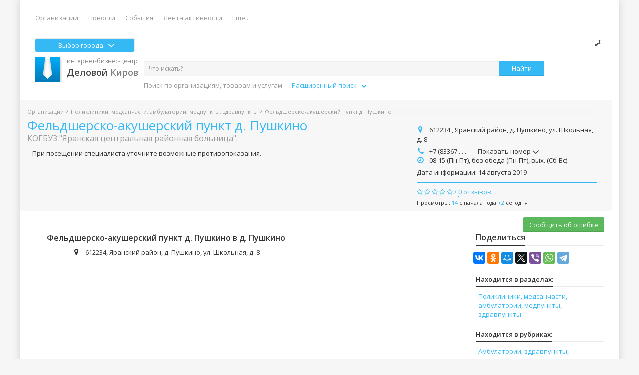

--- FILE ---
content_type: text/html; charset=UTF-8
request_url: https://delovoy-kirov.ru/id12556
body_size: 17813
content:

<!DOCTYPE html>
<html lang="ru-RU">
<head>
    <meta http-equiv="Content-Type" content="text/html;charset=UTF-8">
    <meta name="viewport" content="width=1200">
    <title>Фельдшерско-акушерский пункт д. Пушкино -  Яранский район | Деловой Киров</title>
            <meta name="keywords" content='Фельдшерско-акушерский пункт д. Пушкино  Яранский район, адрес, телефоны, официальный сайт, режим работы'>
                <meta name="description" content='Вся информация о компании Фельдшерско-акушерский пункт д. Пушкино, город  Яранский район. Адрес, номера телефонов, режим работы и отзывы клиентов. Расположение на карте.'>
                    <base href="https://delovoy-kirov.ru/">
    <!-- cdn -->
    <script src="https://ajax.googleapis.com/ajax/libs/jquery/1.8.3/jquery.min.js"></script>
    <script src="https://ajax.googleapis.com/ajax/libs/jqueryui/1.9.2/jquery-ui.min.js"></script>
    <!-- History.js -->
    <script type="text/javascript" src="/assets/js/history.js"></script>
    <script type="text/javascript" src="/assets/js/history.html4.js"></script>
    <script type="text/javascript" src="/assets/js/history.adapter.jquery.js"></script>
    <script type="text/javascript" src="/assets/js/json2.js"></script>
    <link href="/bootstrap/3.3.4/css/bootstrap.min.css" rel="stylesheet">
    <link href="/font-awesome/4.7.0/css/font-awesome.min.css" rel="stylesheet">
    <link rel="stylesheet" id="dk-fonts-css" href="https://fonts.googleapis.com/css?family=Open+Sans:300italic,400italic,600italic,300,400,600&amp;subset=latin,latin-ext,cyrillic,cyrillic-ext&amp" type="text/css" media="all">
    <link rel="stylesheet" id="main-css" href="/css/dk7/fresco/fresco.css?1764468048" type="text/css">
    <link rel="stylesheet" href="/css/dk7/style.css">
    <link rel="stylesheet" href="https://fonts.googleapis.com/css?family=Open+Sans+Condensed:300" />
    <link rel="stylesheet" href="/assets/fancybox/jquery.fancybox.css" media="screen">
<!--для соц-сетей-->
            <link rel="image_src" href ='https://delovoy-kirov.ru/files/company_decor/'>
        <meta property="og:image" content="https://delovoy-kirov.ru/files/company_decor/" />
        <script src="/bootstrap/3.2.0/js/bootstrap.min.js" type="text/javascript"></script>

    <script src="/js/dk7/dk.js" type="text/javascript"></script>
    <!-- Gallery -->
    <script src="/js/dk7/fresco.js" type="text/javascript"></script>
    <!-- Ya.maps -->
    <!-- ulogin -->
        <!-- /db/ -->
    <script type="text/javascript" src="/assets/js/jquery.autocolumnlist.js?1764468048"></script>
    <!--<script type="text/javascript" src="/assets/js/jquery.iframe.js?1764468048"></script>-->
    <script type="text/javascript" src="/assets/js/jquery.waypoints.min.js?1764468048"></script>
    <script type="text/javascript" src="/js/dk7/db.js?1764468048"></script>
    <script type="text/javascript" src="/assets/js/js_label.js?1764468048"></script>

			<script type='text/javascript'>
			$(document).ready(function() {
				if(  $('.dk-content').length){
					var h = $('.dk-content').height();

					if( h == 0 || h > 0 ) {
						$('#branding_bottom').css({'bottom': '0px'})

					}
				}
			});
		</script>
	    <!-- reviews like -->
    <script type="text/javascript" src="/assets/js/jquery.cookie.js"></script>
    <!-- search-suggest -->
    <link rel="stylesheet" href="https://code.jquery.com/ui/1.10.2/themes/smoothness/jquery-ui.css"/>
    <!--script-- type="text/javascript" src="/assets/js/search-suggest.js?"></script-->
    <style type="text/css">
        .container {
            width: 1170px;
        }
    </style>
        <link rel="stylesheet" href="/css/dk7/infinitystudio.css"/>
    <script type="text/javascript" src="/js/dk7/infinitystudio.js"></script>

    
</head>

<body>

<!-- /Branding -->
<div class="dk-wrapper boxed">
    <div class="dk-top-banner hidden-xs">
        <div class="container">
            <div class="row">
                <div class="col-xs-6">
                    <!-- /21801807026/top_left -->
<!--<div id='div-gpt-ad-1551707536853-0' style='height:90px; width:555px;'>
<script>
googletag.cmd.push(function() { googletag.display('div-gpt-ad-1551707536853-0'); });
</script>
</div>
-->                </div>
                <div class="col-xs-6 text-right">
                    <!-- /21801807026/top_right -->
<!--<div id='div-gpt-ad-1551882979377-0' style='height:90px; width:555px;'>
<script>
googletag.cmd.push(function() { googletag.display('div-gpt-ad-1551882979377-0'); });
</script>
</div>
-->                </div>
            </div>
        </div>
    </div>

    <!-- /.dk-top-banner -->
    <div class="dk-header clearfix">
        <div class="container">
            <div class="dk-nav navbar" role="navigation">
                <ul class="nav navbar-nav">
                    <li class=""><a href="/">Организации</a></li>
                    <li class=""><a href="/news">Новости</a></li>
                    <li class=""><a href="/doing">События</a></li>
                                                                                <li class=""><a href="/feed">Лента активности</a></li>
                    <!--<li><a href="/construction_market">Стройка</a></li>
                    <li><a href="/konkurs">Конкурсы</a></li>
                    <li class="purse_button purse_button_green "><a href="/rubric-3864988">НатурПродукт</a></li>-->
                                        <!--<li class=""><a href="/delivery" style="color:red; font-weight: bold;">Доставка</a></li>-->
                    <li class="dropdown"><a href="#" class="dropdown-toggle" data-toggle="dropdown">Еще...</a>
                        <ul class="dropdown-menu menu-right modules-dropdown_menu" role="menu" aria-labelledby="dropdownMenu1">
            <!--<li role="presentation"><a href="/construction_market">Стройка</a></li>-->
    <li role="presentation"><a href="/add_pages/emergency/">Телефоны первой помощи</a></li>
</ul>
                    </li>
                </ul>
            </div>
            <div class="pull-left ">
                <div class="select_city" data-toggle="modal" data-target="#list_city">Выбор города
                    <svg width="16" height="16" viewBox="0 0 16 16" fill="none" xmlns="https://www.w3.org/2000/svg" class="shevrone">
                        <path d="M7.40588 11.285L2.24623 6.75841C1.91784 6.47047 1.91784 6.00361 2.24623 5.71581C2.57432 5.42798 3.10646 5.42798 3.43452 5.71581L8.00003 9.72112L12.5654 5.71593C12.8936 5.4281 13.4257 5.4281 13.7538 5.71593C14.082 6.00375 14.082 6.47058 13.7538 6.75853L8.59404 11.2851C8.42991 11.429 8.21504 11.5009 8.00005 11.5009C7.78496 11.5009 7.56992 11.4289 7.40588 11.285Z" fill="#fff"></path>
                    </svg>
                </div>
            </div>
            <div class="pull-right soc">
                <span class="pic"></span>
                                <br>
            </div>
            <div class="clear-fix"></div>
            <div class="logo">
                <a href="https://delovoy-kirov.ru/db/" title="Деловой Киров" id="logo" rel="home">
                    <img alt="Деловой Киров" src="/images/ico/logo.png" title="Деловой Киров — справочник предприятий Кирова и Кировской области" style="float:left;">
                    <span class="business">интернет-бизнес-центр</span><br>
                    <span class="logo-name"><b>Деловой</b> Киров</span>
                </a>
            </div>

            <form action="search" method="get"
      class="search-bar form-inline pull-right modules-search_iwant"
      role="form" style="/*width: 644px;*/ padding-top: 10px;" xmlns="http://www.w3.org/1999/html">
    <div style="line-height:0px;float:left; height: 40px;">
        <input id="s_search" type="search" class="form-control input-sm" name="s" value=""
               placeholder="Что искать?" tabindex="1" autocomplete="off" style="width:475px;float:left;">
        <button type="submit" class="btn btn-sm btn-accent" value="Найти" title="Найти" tabindex="2" style="position:relative;">Найти</button>

        
        <input id="a_search" type="hidden" name="a_search" value="" />

    </div>
</form>
<style>
#extended_block input {
    border-color: #000;
    border-style: solid;
    border-width: 1px;
    }

#extended_block #street_es {
    width: 50%;
    }

#extended_block #house_es {
    width: 20%;
    }

#extended_block #phone_es {
    width: 25%;
    }

</style>

           <div id="pred_extended_block" class="sample text-muted inner"><span class="for_example">Поиск по организациям, товарам и услугам</span>
                &emsp;
            <div title="Открыть" id="extended_search">Расширенный поиск&ensp;
                <i style="font-size: 10px;" class="fa fa-chevron-down"></i>
            </div>
        </div>

    <div id="extended_block" style="height: 40px; display: none; padding-top: 6px;">
        <form class="form-inline" role="form">
            <input type="search" class="form-control input-sm" id="street_es"
                   placeholder="Улица ( вып. список по первым буквам )" value="" name="street_es" title="Выберите из списка по первым буквам наименования">
            <input type="search" class="form-control input-sm" id="house_es" placeholder="Дом" value="" name="house_es"
                   title="Выберите из списка по первым цифрам номера">

            <input type="tel" class="form-control input-sm" id="phone_es"
                       title="Телефон в любом формате (без 8 и +7), учитываются только цифры"
                       placeholder="Телефон (без 8 и +7)" value="" name="phone_es" />
        </form>
    </div>

<script type='text/javascript'>

    $(document).ready(function() {
                                                        // раскрываем форму расширенного поиска
        $("#extended_search").click(function () {
            $("#extended_block").slideToggle(600);

            if ($("#extended_block").height() <= 1) {   // если раскрываем, то выравниваем отступ
                $("#extended_block").css("margin-left", $("#pred_extended_block").css("margin-left"));

                $("div.breadcrumbs.text-muted").animate(  // Опускаем хлебные крошки на 30рх (костыль для некоторых страниц)
                    {"margin-top":"+=35"},
                    600);

                $("div.page-area").animate(            // Опускаем блок результата
                    {"margin-top":"+=35"},
                    600);

                $("#pred_extended_block .fa-chevron-down")   // стрелка ВВЕРХ
                    .removeClass("fa-chevron-down")
                    .addClass("fa-chevron-up");

                $("#extended_search").attr("title", 'Закрыть')      // меняем подсказку

            } else {
                $("#pred_extended_block .fa-chevron-up")     // стрелка ВНИЗ
                    .removeClass("fa-chevron-down")
                    .addClass("fa-chevron-down");

                $("div.breadcrumbs.text-muted").animate(  // Поднимаем хлебные крошки на 30рх
                    {"margin-top":"-=35"},
                    600);

                $("div.page-area").animate(            // Поднимаем блок результата
                    {"margin-top":"-=35"},
                    600);

                $("#extended_search").attr("title", 'Открыть')      // меняем подсказку

            }
        });

        //---------------------------------------------------------- Загрузка подсказок по ключевым словам рубрик ------
        $.post('iwant/suggest_json', function(suggest) {
            $('[name = "s"].input-sm').autocomplete({
                source: function( request, response ) {

                    $.post(
                        "search/punto_2",
                        {
                            q: request.term
                        },
                        onPunto_2_Success
                    );

                    function onPunto_2_Success(data) {
                        var data_regex = $.ui.autocomplete.escapeRegex(data).split('\\ ');
                       // alert(data_regex.length);
                        var arr = data_regex.filter(function(e){return e});

                       // var matcher = new RegExp("^.*?(?:(?:" + arr.join('|') + ").*?){" + arr.length + ",}.*?$", "miug");  // ищем по началу строки
                        var matcher = new RegExp("[^\n]*((" + arr.join('|') + ").*?){" + arr.length + ",}[^\n]*", "iug");  // ищем по началу строки
                        //
                        /*/^.*?(?:(?:офисна|меб|кра).*?){2,}.*?$/miu*/
                        response($.grep(suggest, function (item) {
                                var pat = "\\b([а-яё]+)(?:\\s+\\1\\b)+";
                                var mat = new RegExp(pat,"iug");
                                var res = item.replace(mat,"$1");
/*
                                var matcher = new RegExp("[^\n]*((мебель|оф).*?){2,}[^\n]*", "iug");

                                var str = ["mebel mebel derevo ","mebel","mebel ofoce","офисная мебель","мебель мебель кухонная mebel mebel для кухни"];
                                $.grep(str, function (item) {
                                    var pat = "\\b(\\[а-яё\\]+)(?:\\s+\\1\\b)+";
                                    var mat = new RegExp(pat,"igu");

                                    var res = item.replace(mat,"$1");
                                    alert(res);
                                    if (matcher.test(res)) {
                                        alert(item);
                                        //  return item;
                                    }
                                });
                                // => hello world

                                */
                                if (matcher.test(res)) {
                                    //alert(item);
                                   return item;
                                }
                            })
                        );
                    }
                },
                minLength: 2,
                select: function() {
                    setTimeout(function() {   // Задержка на срабатывание выбора мышкой
                        $('.btn-accent').click();
                    }, 100);
                }
            });
        });

        //---------------------------------------------------------- Загрузка подсказок по улицам Кирова ---------------
        $.post('iwant/street_json', function(suggest) {
            $("#street_es").autocomplete({
                source: function (request, response) {
                    $.post(
                        "search/punto_2",
                        {
                            q: request.term
                        },
                        onPunto_street_Success
                    );

                    function onPunto_street_Success(data) {
                                                        // Первая буква улицы - ЗАГЛАВНАЯ
                        var data_punto = data.charAt(0).toUpperCase() + data.substr(1),
                            matcher = new RegExp($.ui.autocomplete.escapeRegex(data_punto));

                        $("#a_search").val($("#street_es").val());  // если клиент не пользуется подсказками
                        $("#house_es").empty().val('');

                        response($.grep(suggest, function (item) {
                                if (matcher.test(item)) {
                                    return matcher.test(item);
                                }
                            })
                        );
                    }
                },
                autoFocus:true,
                minLength: 3,
                close: function () {
                    load_houses();
                },
                focus: function(event,ui){
//изменение значения autoFocus
                    $("#street_es").val(ui.item.label);
                    $("#a_search").val($("#street_es").val());
                }
            });
        });

        function load_houses() {
            var ui_focus;//----------------------- Загрузка подсказок по номерам домов выбранной улицы -----
            $("#a_search").val($("#street_es").val());  // если клиент не пользуется подсказками
            $("#house_es").autocomplete({
                source: function(request, response){
                    $.post("search/punto_house",
                        {
                            es: "Киров, " + $("#street_es").val(),
                            eh: request.term
                        },
                        // обработка успешного выполнения запроса
                        function(data){
                            response($.map(data, function(item){
                                return item;
                            }));
                        }
                    );
                },
                autoFocus:true,
                minLength: 1,
                select: function () {
                    setTimeout(function() {   // Задержка на срабатывание выбора мышкой
                        window.location.href = "/address?a=" + "Киров, " + $("#street_es").val() + ', ' + $("#house_es").val();
                    }, 400);
                },
                focus: function(event,ui){//изменение значения autoFocus
                    ui_focus = ui.item.label;
                    var str_adrr = ui_focus.split('. ');
                    $("#house_es").val(str_adrr[1]);
                },
                close: function(event,ui){
                    $("#a_search").val($("#street_es").val() +', '+ ui_focus);
                }
             });
        }

        //---------------------------------------------------- Телефонные манипуляции ----------------------------------
/* выпадающее меню пока отключно из-за хрома (не позволяет открывать более одного меню)
        $("#10_cifr").click(function(){
            $("#selector_cifr").html('10 цифр&#32;<span class="caret"></span>').val("10");
        });

        $("#6_cifr").click(function(){
            $("#selector_cifr").html('6 цифр&#32;<span class="caret"></span>').val("6");
        });
*/
/*      Если клиент не меняет формат номера - пока уберём кнопку
        // меняем формат телефонного номера
        $("#selector_cifr").click(function () {
            if ($(this).val() == '6') {
                $(this).html('10 цифр&emsp;<span class="glyphicon glyphicon-refresh"></span>').val("10");
            } else {
                $(this).html('6 цифр&emsp;<span class="glyphicon glyphicon-refresh"></span>').val('6');
            };
        });
*/
        $("#phone_es").change(function(){  // Ввод по Enter
            var num = parseInt($(this).val().replace(/\D+/g,"")),  // берём только цифры
                str = String(num);

            if (str.length >= 6) {  // если номер не набран - ничего не делаем

                if ((str.length >= 6) &&    // короткий формат городского номера
                    (str.length < 10)) {
                    window.location.href = "/search?phone_search=" + str.substr(0, 6);
                }
                else {
                    // если клиент всё-таки ввёл +7 или 8 перед номером, отбрасываем первую цифру
                    if (str.length == 11) {
                        window.location.href = "/search?phone_search=" + str.substr(1, 10);
                    } else {  // в остальных случаях просто берём первые 10 цифр
                            window.location.href = "/search?phone_search=" + str.substr(0, 10);
                    }
                }
            }
        });

    });

</script>        </div>
    </div>
    <!-- /.dk-header -->

    <div style="  left: 1310px; top:150px; z-index: 2; position: fixed;">
            </div>

    <div class="dk-content">
        <div class="container" style="padding-right: 0px;padding-left: 0px;">
            <script type="text/javascript" src="/js/dk7/db-free.js"></script>
<script type="text/javascript">
    var org_id = 12556;
    $(document).ready(function() {
        $('.keywords_toggle').click(function(){
            $('.keywords').toggle();
        });
    });
</script>
  <div class="page page-office office-free theme-dk7-wrapper-company-free">
    <div class="office-header" style="margin-left: -30px;
                                      margin-bottom: 12px;
                                      padding-left: 30px;
                                      padding-right: 30px;
                                      width: 1200px;
                                      ">
        <!-- Breadcrumbs -->
        <div class="breadcrumbs text-muted small">
            <a href="https://delovoy-kirov.ru/db"><span class="db_home">Организации</span></a>                <i class="fa fa-angle-right"></i><a href="https://delovoy-kirov.ru/db-86">Поликлиники, медсанчасти, амбулатории, медпункты, здравпункты</a>            <i class="fa fa-angle-right"></i>Фельдшерско-акушерский пункт д. Пушкино        </div>
        <div class="row">
            <div class="info col-xs-8">
                <h1 class="title" style="float:left;padding:0px;margin-top:5px;">
                    <a href="id12556" style="line-height:30px;">Фельдшерско-акушерский пункт д. Пушкино                        </a>
                </h1>
                                <div class="clear-fix"></div>
                
                                <span class="subtitle text-muted">КОГБУЗ &quot;Яранская центральная районная больница&quot;.</span>
                
                <pre class="pre_description">
                    При посещении специалиста уточните возможные противопоказания.                </pre>

            <!-- .col-xs-8 for free office-->
            </div>
            
            <div class="contacts col-xs-4">

                <p class="modules-address"><i class="fa fa-map-marker" style="color:#34B9F5;"></i>612234    <a title="Все организации по этому адресу" href="/address?a=612234, Яранский район, д.  Пушкино, ул. Школьная">, Яранский район, д.  Пушкино, ул. Школьная, д.  8</a>     </p>

<div style="position:relative; display:inline-block; color: "><i class="fa fa-phone modules-tel_fax_mail" title="Телефон" style="color: "></i><div class="contact_phonesItemLink">+7  (83367 . . .</div><div class="contact_phonesFade" style="display:none;">+7  (83367) 7-82-39</div>
        <div class="show_number" style="color:" name="12556">Показать номер </div><div class="contact__toggle _place_phones" style="color:" name="12556">
        <svg class="icon contact__toggleIcon" height="20" width="20" viewBox="0 0 20 20"><circle r="10" cy="10" cx="10" clip-rule="evenodd" fill-rule="evenodd"></circle>
		<path d="M15.917 8.375l-6 6-6-6v-1h1l5 5 5-5h1v1z" fill="currentColor" clip-rule="evenodd" fill-rule="evenodd"></path></svg></div></div>
		<div class="contact__callFrom" style="display: none;"><i class="callFrom__text">Пожалуйста, скажите, что узнали номер в Деловом Кирове</i></div>

				
				
				
							
				
                
                                <p><i class="fa fa-clock-o"></i>08-15 (Пн-Пт), без обеда (Пн-Пт), вых. (Сб-Вс)</p>
                                <p>Дата информации: 14 августа 2019</p>
                <div class="rating-block" style="
                                            padding-bottom: 0px;
                                            margin-bottom: 10px;
                                            ">
                    <div>
                                                <span class="stars">
                             <span class="star"><i class="fa fa-star-o"></i></span> <span class="star"><i class="fa fa-star-o"></i></span> <span class="star"><i class="fa fa-star-o"></i></span> <span class="star"><i class="fa fa-star-o"></i></span> <span class="star"><i class="fa fa-star-o"></i></span>                        </span>
                                                    <span class="review_count">/ <a href="https://delovoy-kirov.ru/id12556#reviews">0 отзывов</a></span>
                        <div class="modules-nk_block_for_office" style="width: 80px; float: right;">
            <a class="nk_icon_listing" href="/nk/">
            <img width="0px;" height="0px" alt="" src="/images/ico/nk_invers.png"
                 style = "float: left; margin-left: 50px; margin-top: -5px;">
        </a>
    </div>

                        <div class="rating">
                                                            Просмотры: <strong style="color: ">14</strong> с начала года                                                                <strong style="color: "> +2</strong> сегодня<br>
                                                                                </div>
                    </div>
                    <br>
                </div>
            </div>
        </div>
    </div>
    <!-- office-header -->
            <div class="col-xs-9" style="position: relative; padding-left: 0px;">
                                <script src="//api-maps.yandex.ru/2.1/?lang=ru_RU" type="text/javascript"></script>
                                    <script src="/js/dk7/map.js" type="text/javascript"></script>
                                <div id="office-map" data-lat="57.33386" data-lng="48.219175" style="margin-bottom: -4px;">
                    <div id="descriotion_title" class="description" style="
                                                background-color: #ffffff;
                                                position: absolute;
                                                ">
                        <script type="text/javascript">
                            $(document).ready(function() {
                                var delta_map = $('#office-map').position().top + 7;
                                $('#descriotion_title').css("top", delta_map.toString() + "px");
                            });
                        </script>
                                                <h2 class="title">Фельдшерско-акушерский пункт д. Пушкино в д.  Пушкино</h2>
                        <p><i class="fa fa-map-marker"></i>612234, Яранский район, д. Пушкино, ул. Школьная, д. 8</p>
                    </div>

                    <div id="panorama_open" style="
                        top: 365px;
                        left: 135px;
                        ">
                        <i class="fa fa-map-marker"><span style="font-family: Arial;">_Панорамы</span></i>
                    </div>
                </div>

                <div class="clearfix" style="height: 20px;"></div>

                                    <span class="keywords_toggle"><i class="fa fa-plus"></i></span>
                    <div class="keywords">
                        <small>Фельдшерско-акушерский пункт д. Пушкино также можно найти по запросам:
                                                                <a href="https://delovoy-kirov.ru/rubric-2429512">медпункты</a>&nbsp;
                                                        </small>
                    </div>
                    <hr>
                
    <div class="ext_contacts">
        <h3>Контакты</h3>

        
        <div>
            <div style="position:relative; display:inline-block; color: "><i class="fa fa-phone modules-tel_fax_mail" title="Телефон" style="color: "></i><div class="contact_phonesItemLink">+7  (83367 . . .</div><div class="contact_phonesFade" style="display:none;">+7  (83367) 7-82-39</div>
        <div class="show_number" style="color:" name="12556">Показать номер </div><div class="contact__toggle _place_phones" style="color:" name="12556">
        <svg class="icon contact__toggleIcon" height="20" width="20" viewBox="0 0 20 20"><circle r="10" cy="10" cx="10" clip-rule="evenodd" fill-rule="evenodd"></circle>
		<path d="M15.917 8.375l-6 6-6-6v-1h1l5 5 5-5h1v1z" fill="currentColor" clip-rule="evenodd" fill-rule="evenodd"></path></svg></div></div>
		<div class="contact__callFrom" style="display: none;"><i class="callFrom__text">Пожалуйста, скажите, что узнали номер в Деловом Кирове</i></div>
        </div>

        
        
        
        
            </div>


<div id="reviews">
    <div class="reviews-header">
        <p class="reviews-title-not-main-page">Отзывы <span class="text-muted">(0)</span></p>
                                                <span class="stars">
                                                            <span class="star"><i class="fa fa-star-o"></i></span>
                                <span class="star"><i class="fa fa-star-o"></i></span>
                                <span class="star"><i class="fa fa-star-o"></i></span>
                                <span class="star"><i class="fa fa-star-o"></i></span>
                                <span class="star"><i class="fa fa-star-o"></i></span>
                                                    </span>
                        <div class="clearfix"></div>
    </div>


    <ul class="comment-list list-unstyled">
        <script language="JavaScript">

	var sourceContent = '';

	function respawn(id){
		return '<div class="div_respawn" style="display:block;height:50px;width:100%;border:1px #E5E5E5 solid;line-height:50px;"><span style="position:relative;left:100px;">Комментарий удалён. <a href="javascript:" onClick="return false;" rel="'+id+'" class="respawn">Восстановить</a></span></div>'
	}

	$(document).ready(function() {
		$('.review-like').on('click','.delete-comment',function(){

			var id = $(this).attr('rel');

			var uri = "/id12556/reviews/delete";

			$.post(uri,{'id':id},function(answer){

				if(answer.status === 'ok'){

					sourceContent = $('#div-comment-'+id).html();

					var respawnContent = respawn(id);

					$('#div-comment-'+id).html(respawnContent);
				}
			},'json');
		});

		$('.div_respawn').on('click','.respawn',function(){

			var id = $(this).attr('rel');

			var uri = "/id12556/reviews/respawn";

			$.post(uri,{'id':id},function(answer){

				if(answer.status == 'ok'){

					$('#div-comment-'+id).html(sourceContent);

				}
			},'json');
		});
	});
</script>

    </ul>

  
<script src="/assets/js/reviews_media.js" type="text/javascript" charset="utf-8"></script>
<div id="reviews_add">
    <p>Добавить отзыв</p>
    <br/>
<form action="/reviews/create" method="post" class="new_review " onSubmit="return checkStars()">
    <input type="hidden" name="parent" value="0">
    <input type="hidden" name="path" value="org">
    <input type="hidden" name="object_id" value="12556">
    <input type="hidden" name="attach" id="attach">
    <textarea title="Комментарий" name="text" rows="6" pid="0" parent="" id="comment_box" class="form-control"></textarea>
    <br/>
    <div class="row bottom-line">
        <div class="col-xs-4">
            <div class="rating_revoc"><span class="lable">Ваша оценка:</span>
                <input type="hidden" value="" name="rating" class="rating-value">
                <span class="new_star_block">
                                        <span data-value="5" title="Ваша оценка 5 (максимум 5)" class="star"><i class="fa fa-star-o"></i></span>
                                        <span data-value="4" title="Ваша оценка 4 (максимум 5)" class="star"><i class="fa fa-star-o"></i></span>
                                        <span data-value="3" title="Ваша оценка 3 (максимум 5)" class="star"><i class="fa fa-star-o"></i></span>
                                        <span data-value="2" title="Ваша оценка 2 (максимум 5)" class="star"><i class="fa fa-star-o"></i></span>
                                        <span data-value="1" title="Ваша оценка 1 (максимум 5)" class="star"><i class="fa fa-star-o"></i></span>
                                    </span>
            </div>
        </div>
            <div class="col-xs-6 text-right"><a href="/rules" target="_blank">Правила размещения отзывов</a></div>
            <div class="col-xs-2">

                        <span class="btn btn-accent" style="border:0;" onclick="return:false;">Отправить</span>
                        </div>
    </div>
    <script type="text/javascript">
        function checkStars(){

            //Не даём отправить пустой отзыв
            var tlen = document.getElementById('comment_box').value.length;

            if( tlen < 200){
                alert('Комментарий должен содержать не менее 200 символов.');
                return false;
            }


            if(stars_checked == true)
                return true
            else{
                alert('Поставьте оценку');
                return false;
            }
        }
        $(document).ready(function() {
            stars_checked = false;
            $('.new_star_block').on('click', 'span', function() {
                $('.new_star_block span.active').removeClass('active');
                $(this).addClass('active');
                var val = $(this).attr('data-value');
                $('.rating-value').attr('value', val);
                stars_checked = true;
            });
            $('.new_review').on('click', function() {
                                    $('.auth-block').fadeIn();
                    $('#comment_box').attr('disabled','disabled');
                            });
        })
    </script>

        <div id="reg_block2_" class="auth-block" style="display:none;">
        <span class="adding_text small">Для того, чтобы оставить отзыв,<br>необходимо авторизоваться</span>
        <span title="Закрыть" class="btn_close_block"></span>
        <div id="uLoginReviews" data-ulogin="display=panel;fields=first_name,last_name,photo,nickname,photo_big;providers=vkontakte,facebook,odnoklassniki,instagram;hidden=;redirect_uri=https://delovoy-kirov.ru/users/auth?https://delovoy-kirov.ru/id12556" style="padding:10px 0;"></div>
        <script>uLogin.customInit("uLoginReviews")</script>
    </div>
        <div class="clear-fix"></div>
</form>
</div>

</div>
            </div>

            <div class="col-xs-3 sidebar">
                <div class="widget share">

    <div class="text-right">
        <a class="btn btn-success error_submit" data-toggle="modal" href="/notice/company_error?org_id=12556" data-target="#company_error">Сообщить об ошибке</a>
    </div>
    <p id="block-title-office-news" class="widget-title block-title-not-main-page"><span>Поделиться</span></p>
    <div class="modal fade" id="company_error" tabindex="-1" role="dialog" aria-hidden="true">
      <div class="modal-dialog">		
        <div class="modal-content"></div>
      </div>
    </div>

        <script src="https://yastatic.net/es5-shims/0.0.2/es5-shims.min.js"></script>
        <script src="https://yastatic.net/share2/share.js"></script>
        <div style="display: inline-block;" class="ya-share2"
             data-services="vkontakte,facebook,odnoklassniki,moimir,twitter,viber,whatsapp,telegram"></div>
</div>

<div class="widget category-list">
    <p id="block-title-office-news" class="widget-title block-title-not-main-page"><span>Находится в разделах:</span></p>
    <ul class="list-unstyled">
                <li><a href="https://delovoy-kirov.ru/db-86">Поликлиники, медсанчасти, амбулатории, медпункты, здравпункты</a></li>
            </ul>
</div>

<div class="widget category-list">
    <p id="block-title-office-news" class="widget-title block-title-not-main-page"><span>Находится в рубриках:</span></p>
    <ul class="list-unstyled">
                <li><a href="https://delovoy-kirov.ru/rubric-2429512">Амбулатории, здравпункты, медпункты</a></li>
            </ul>
</div>

<div class="widget similar-companies">
    <p id="block-title-office-news" class="widget-title block-title-not-main-page"><span>Похожие организации:</span></p>
    <ul class="list-unstyled">
                        <li><a href="https://delovoy-kirov.ru/id12557">Фельдшерско-акушерский пункт с. Рождественское</a></li>
                <li><a href="https://delovoy-kirov.ru/id12555">Фельдшерско-акушерский пункт д. Пиштань</a></li>
                <li><a href="https://delovoy-kirov.ru/id12546">Фельдшерско-акушерский пункт д. Каракша</a></li>
                <li><a href="https://delovoy-kirov.ru/id22727">Фельдшерско-акушерский пункт д. Пестерево</a></li>
                <li><a href="https://delovoy-kirov.ru/id12422">Амбулатория с отделением общей врачебной практики (семейной медицины) с. Швариха</a></li>
            </ul>
</div>
<br/>
<div class="text-center sidebar-ads">
    <!-- /21801807026/big_side -->
<!--<div id='div-gpt-ad-1551886643644-0' style='height:400px; width:260px;'>
<script>
googletag.cmd.push(function() { googletag.display('div-gpt-ad-1551886643644-0'); });
</script>
</div>
<br>--><iframe width="260px" height = "400px" src="https://kirov.online/frames/del-kirov" frameborder="0" scrolling="no" style="display:block;"></iframe></div>

<!-- VK Widget -->
    <script type="text/javascript" src="//vk.com/js/api/openapi.js?127"></script>
<div id="vk_groups"></div>
<script type="text/javascript">
    VK.Widgets.Group("vk_groups", {mode: 3, width: "255", height: "400", color1: 'FFFFFF', color2: '000000', color3: '5E81A8'}, 41764930);
</script>

<script>

$(document).ready(function(){

function bindReady(handler){

    var called = false

    function ready() { // (1)
        if (called) return
        called = true
        handler()
    }

    if ( document.addEventListener ) { // (2)
        document.addEventListener( "DOMContentLoaded", function(){
            ready()
        }, false )
    } else if ( document.attachEvent ) {  // (3)

        // (3.1)
        if ( document.documentElement.doScroll && window == window.top ) {
            function tryScroll(){
                if (called) return
                if (!document.body) return
                try {
                    document.documentElement.doScroll("left")
                    ready()
                } catch(e) {
                    setTimeout(tryScroll, 0)
                }
            }
            tryScroll()
        }

        // (3.2)
        document.attachEvent("onreadystatechange", function(){

            if ( document.readyState === "complete" ) {
                ready()
            }
        })
    }

    // (4)
    if (window.addEventListener)
        window.addEventListener('load', ready, false)
    else if (window.attachEvent)
        window.attachEvent('onload', ready)
}
});
</script>
            </div>
  </div>        </div>
    </div>
    <!-- /.dk-content -->
    <div class="dk-bottom-banner hidden-sm">
        <div class="container text-center">
            <div class="yandex_ad">
                                    <!-- Яндекс.Директ
<div id="yandex_ad"></div>
<script type="text/javascript">
(function(w, d, n, s, t) {
    w[n] = w[n] || [];
    w[n].push(function() {
        Ya.Direct.insertInto(114452, "yandex_ad", {
            ad_format: "direct",
            font_size: 0.9,
            type: "horizontal",
            limit: 4,
            title_font_size: 2,
            site_bg_color: "F7F7F7",
            bg_color: "F7F7F7",
            title_color: "D4185E",
            url_color: "000000",
            text_color: "000000",
            hover_color: "1495D9",
            favicon: true,
            no_sitelinks: true
        });
    });
    t = d.getElementsByTagName("script")[0];
    s = d.createElement("script");
    s.src = "//an.yandex.ru/system/context.js";
    s.type = "text/javascript";
    s.async = true;
    t.parentNode.insertBefore(s, t);
})(window, document, "yandex_context_callbacks");
</script>
 -->                            </div>
        </div>
    </div>
    <!-- /.dk-bottom-banner -->
    <div class="dk-footer">
        <div class="container">
            <div class="top_line" style="width: 14%;">
                <img alt="ЦДИ Норма" src="/images/norma_logo_2020.png">
            </div>

            <div class="top_line" style="width: 85%;">
                <ul class="list-unstyled list-inline">
                    <li class="list-inline-item"><a href="/rules">Правила ресурса</a></li>
<li class="list-inline-item"><a href="/contacts">Контактная информация</a></li>
<!--
<li class="list-inline-item"><a title="Статистика посещаемости сайта" href="/stat" _mce_href="/stat">Статистика</a></li>
<li class="list-inline-item"><a title="Пользовательское соглашение" href="/agreement" _mce_href="/agreement">Пользовательское соглашение</a></li>
<li class="list-inline-item"><a title="Политика конфиденциальности" href="/politika-konfidentsialnosti" _mce_href="/politika-konfidentsialnosti">Политика конфиденциальности</a></li>
-->                </ul>
                <div id="socnet">
<a rel="nofollow" href="http://vk.com/delovoy_kirov" target="_blank" title="Вконтакте"><em class="fa fa-vk" style="font-size: 22px; margin-right: 10px;color:#4a76a8;"></em></a>
<a rel="nofollow" href="http://www.odnoklassniki.ru/group/53036443041889" target="_blank" title="Одноклассники"><em class="fa fa-odnoklassniki" style="font-size: 22px; margin-right: 10px;color:#ee8208;">ok</em> </a>
<a rel="nofollow" href="https://t.me/delovoykirov" target="_blank" title="Телеграм"><em class="fa fa-telegram" style="font-size: 22px; margin-right: 10px;color:#48a9e1;"></em></a> <!-- Yandex.Metrika informer
<a href="https://metrika.yandex.ru/stat/?id=19060399&amp;from=informer"
target="_blank" rel="nofollow" style="float:right;"><img src="https://informer.yandex.ru/informer/19060399/3_1_54D9FFFF_34B9F5FF_0_pageviews"
style="width:88px; height:31px; border:0;" alt="Яндекс.Метрика" title="Яндекс.Метрика: данные за сегодня (просмотры, визиты и уникальные посетители)" class="ym-advanced-informer" data-cid="19060399" data-lang="ru" /></a>
 /Yandex.Metrika informer --></div>            </div>

            <div class="clearfix"></div>
                                <div id="footer-description">
                        СМИ "интернет-бизнес-центр "Деловой Киров" зарегистрировано Федеральной службой по надзору в
                        сфере связи, информационных технологий и массовых коммуникаций - регистрационный номер серия ЭЛ № ФС 77-78097. Дата
                        регистрации 06.03.2020
                        <br>
                        <br>
                        Редакция не несет ответственности за достоверность информации, содержащейся в рекламных объявлениях.
                        Адрес редакции: 610017, Кировская область, г. Киров, Октябрьский пр-т,104, офис 608
                        <br><br>
                        Учредитель - ИП Солонин Игорь Иванович
                        Главный редактор - Солонин Игорь Иванович
                        E-mail: support@norma-kirov.ru
                        Телефон редакции (8332) 49-07-27
                        <br><br>
                        Ограничение по возрасту: 16+
                    </div>
                
            <div class="copyright text-right">
                © 2001—2025 ИП Солонин Игорь Иванович Деловой Киров — справочник предприятий Кирова            </div>
        </div>
    </div>
    <!-- /.dk-footer -->
</div>

<noindex>
    <div style="display:none;">
        <!-- Yandex.Metrika counter -->
<script type="text/javascript" >
   (function(m,e,t,r,i,k,a){m[i]=m[i]||function(){(m[i].a=m[i].a||[]).push(arguments)};
   m[i].l=1*new Date();
   for (var j = 0; j < document.scripts.length; j++) {if (document.scripts[j].src === r) { return; }}
   k=e.createElement(t),a=e.getElementsByTagName(t)[0],k.async=1,k.src=r,a.parentNode.insertBefore(k,a)})
   (window, document, "script", "https://mc.yandex.ru/metrika/tag.js", "ym");

   ym(19060399, "init", {
        clickmap:true,
        trackLinks:true,
        accurateTrackBounce:true,
        trackHash:true
   });
</script>
<noscript><div><img src="https://mc.yandex.ru/watch/19060399" style="position:absolute; left:-9999px;" alt="" /></div></noscript>
<!-- /Yandex.Metrika counter -->
<!-- Google tag (gtag.js) -->
<script async src="https://www.googletagmanager.com/gtag/js?id=G-GNC9B00CKJ"></script>
<script>
  window.dataLayer = window.dataLayer || [];
  function gtag(){dataLayer.push(arguments);}
  gtag('js', new Date());

  gtag('config', 'G-GNC9B00CKJ');
</script>
<!--LiveInternet counter<script type="text/javascript">
new Image().src = "//counter.yadro.ru/hit?r"+
escape(document.referrer)+((typeof(screen)=="undefined")?"":
";s"+screen.width+"*"+screen.height+"*"+(screen.colorDepth?
screen.colorDepth:screen.pixelDepth))+";u"+escape(document.URL)+
";h"+escape(document.title.substring(0,150))+
";"+Math.random();</script>/LiveInternet-->    </div>
</noindex>
<div id="ontop" title="Наверх">
    <i class="fa fa-long-arrow-up"></i>
    <nobr id="stl_text" class="">Наверх</nobr>
</div>
    <div id="reg_block2" class="auth-block" style="display:none;width: auto;">
        <span class="adding_text small">Чтобы оставить отметку <br>необходимо авторизоваться</span>
        <span title="Закрыть" class="btn_close_block"></span>
                <div id="uLoginReviews1" data-ulogin="display=panel;fields=first_name,last_name,photo,nickname,photo_big;
        providers=vkontakte,facebook,odnoklassniki,instagram;hidden=;
        redirect_uri=https://delovoy-kirov.ru/users/auth?https://delovoy-kirov.ru/id12556" style="padding:10px 0;"></div>
        <script>uLogin.customInit("uLoginReviews1")</script>
    </div>

<div class="tt_w like_tt likes_tt_like tt_down " style="position: absolute; opacity: 1; pointer-events: auto; display: none;">
    <div class="wrapped">
        <div class="like_tt_header">
                <span class="_title" data-toggle="modal" data-target="#Modal2">Понравилось <span id="count_likes" class="count_likes"></span>
                    <span class="word_likes_people"></span></span>
        </div>
        <div class="like_tt_wrap">
            <div class="like_tt_content">
                <div class="like_tt_hider">
                    <div class="like_tt_owners _content"></div>
                </div>
            </div>
        </div>
    </div>
</div>

<div class="modal fade" id="Modal2" tabindex="-1" role="dialog" aria-labelledby="exampleModalLabel" aria-hidden="true">
    <div class="modal-dialog" role="document">
        <div class="modal-content">
            <div class="modal-header" style="display: flex;justify-content: space-between;">
                <h5 class="modal-title" id="exampleModalLabel">Оценили</h5>
                <button type="button" class="close" data-dismiss="modal" aria-label="Close">
                    <span aria-hidden="true">&times;</span>
                </button>
            </div>
            <div class="modal-body">
                <div id="wk_likes_content">
                    <div class="fans_rows" id="wk_likes_rows">
                                            </div>
                </div>
            </div>
        </div>
    </div>
</div>

<script>
    $(window).on('load', function() {
        setTimeout(function () {
        $('.it_is_interesting').on('click', function () {
            var th = $(this);
                        var coord = th.offset();
            $('#reg_block2').css({'top': coord.top + 50, 'left': coord.left - 172, 'right': 'auto'}).fadeIn();
                    });

            $('.like_tt_header').on('click', function(){
                var th = $(this);
                $.post('/id' + th.attr("data-id") + '/interesting_list',
                    function (answer) {
                        var count = answer.count;
                        if (answer.status == "ok") {

                            var html_str = '';

                            $.each( answer.list, function(i,value){
                                html_str += '<div class="fans_fan_row inl_bl" id="fans_fan_row' + value.id +
                                    '"><div class="fans_fanph_wrap"><a class="fans_fan_ph" rel="nofollow" target="_blank" href="' + value.social_link +
                                    '"><img class="fans_fan_img" src="' + value.photo + '" alt="' + value.full_name + '"></a></div><div class="fans_fan_name"><a class="fans_fan_lnk" target="_blank" rel="nofollow" href="' +
                                    value.social_link + '">' + value.full_name + '</a></div></div>';
                            });
                            $('#wk_likes_rows').html(html_str);
                        }
                    }
                );
            });

        $('.it_is_interesting').mouseenter(function () {
            var th = $(this);
            var coord = th.offset();
            $.post('/id' + th.attr("data-id") + '/interesting_list',
                function (answer) {
                    var count = answer.count;
                    if (answer.status == "ok") {

                        if (count == 1) $('.word_likes_people').text('человеку');
                        else $('.word_likes_people').text('людям');

                        $('#count_likes').html(count);
                        $('.like_tt_header').attr('data-id',th.attr("data-id"));

                        var html_str = '';

                        if(answer.list)
                        $.each( answer.list, function(i,value){
                            html_str += '<a class="like_tt_owner user_' + value.id + '" target="_blank" href="' + value.social_link +
                                '" rel="nofollow" title="' + value.full_name + '"><img class="like_tt_image" src="' + value.photo +
                                '" width="auto" height="auto"></a>';
                        });

                        $('.like_tt_owners').html(html_str);
                        $('.likes_tt_like').css({'display': 'block', 'left': coord.left - 30, 'top': coord.top - 90});
                    }
                }
            );
        });
        $('.it_is_interesting, .likes_tt_like').mouseleave(function () {
            setTimeout(function () {
                if ($('.likes_tt_like:hover').length == 1 || $('.it_is_interesting:hover').length == 1) {
                    $('.likes_tt_like').fadeIn();
                } else $('.likes_tt_like').fadeOut();
            }, 1000);
        });
        }, 7000);
    });
</script><!-- Modal -->
<div class="modal fade" id="list_city" tabindex="-1" role="dialog" aria-labelledby="list_cityTitle" aria-hidden="true">
    <div class="modal-dialog modal-lg" role="document">
        <div class="modal-content">
            <div class="modal-header" style="display: flex;">
                <h5 class="modal-title" id="list_cityTitle">Выбор региона - предложения от деловых партнеров</h5>
                <button type="button" class="close" data-dismiss="modal" aria-label="Close" style="padding: 1rem 1rem;margin: -1rem -1rem -1rem auto;">
                    <span aria-hidden="true">&times;</span>
                </button>
            </div>
            <div class="modal-body">
                                    <span class="city_span col-xs-12 col-sm-6 col-lg-3">
                                                                            <a href="/db-3864057">
                                            Алтайский край  - 1                                        </a>
                                    </span>
                                    <span class="city_span col-xs-12 col-sm-6 col-lg-3">
                                                                            <a href="/db-3864066">
                                            Амурская область  - 1                                        </a>
                                    </span>
                                    <span class="city_span col-xs-12 col-sm-6 col-lg-3">
                                                                            <a href="/db-3864067">
                                            Архангельская область  - 1                                        </a>
                                    </span>
                                    <span class="city_span col-xs-12 col-sm-6 col-lg-3">
                                                                            <a href="/db-3864068">
                                            Астраханская область  - 1                                        </a>
                                    </span>
                                    <span class="city_span col-xs-12 col-sm-6 col-lg-3">
                                                                            <a href="/db-3864069">
                                            Белгородская область  - 1                                        </a>
                                    </span>
                                    <span class="city_span col-xs-12 col-sm-6 col-lg-3">
                                                                            <a href="/db-3864070">
                                            Брянская область  - 1                                        </a>
                                    </span>
                                    <span class="city_span col-xs-12 col-sm-6 col-lg-3">
                                                                            <a href="/db-3864071">
                                            Владимирская область  - 1                                        </a>
                                    </span>
                                    <span class="city_span col-xs-12 col-sm-6 col-lg-3">
                                                                            <a href="/db-3864072">
                                            Волгоградская область  - 1                                        </a>
                                    </span>
                                    <span class="city_span col-xs-12 col-sm-6 col-lg-3">
                                                                            <a href="/db-3864073">
                                            Вологодская область  - 1                                        </a>
                                    </span>
                                    <span class="city_span col-xs-12 col-sm-6 col-lg-3">
                                                                            <a href="/db-3864074">
                                            Воронежская область  - 1                                        </a>
                                    </span>
                                    <span class="city_span col-xs-12 col-sm-6 col-lg-3">
                                    Еврейская АО </span>
                                    <span class="city_span col-xs-12 col-sm-6 col-lg-3">
                                    Забайкальский край </span>
                                    <span class="city_span col-xs-12 col-sm-6 col-lg-3">
                                                                            <a href="/db-3864075">
                                            Ивановская область  - 1                                        </a>
                                    </span>
                                    <span class="city_span col-xs-12 col-sm-6 col-lg-3">
                                    Иркутская область </span>
                                    <span class="city_span col-xs-12 col-sm-6 col-lg-3">
                                    Кабардино-Балкарская Республика </span>
                                    <span class="city_span col-xs-12 col-sm-6 col-lg-3">
                                    Калининградская область </span>
                                    <span class="city_span col-xs-12 col-sm-6 col-lg-3">
                                    Калужская область </span>
                                    <span class="city_span col-xs-12 col-sm-6 col-lg-3">
                                    Камчатский край </span>
                                    <span class="city_span col-xs-12 col-sm-6 col-lg-3">
                                    Карачаево-Черкесская Республика </span>
                                    <span class="city_span col-xs-12 col-sm-6 col-lg-3">
                                    Кемеровская область - Кузбасс </span>
                                    <span class="city_span col-xs-12 col-sm-6 col-lg-3">
                                    Кировская область </span>
                                    <span class="city_span col-xs-12 col-sm-6 col-lg-3">
                                                                            <a href="/db-3864081">
                                            Костромская область  - 1                                        </a>
                                    </span>
                                    <span class="city_span col-xs-12 col-sm-6 col-lg-3">
                                                                            <a href="/db-3864060">
                                            Краснодарский край  - 1                                        </a>
                                    </span>
                                    <span class="city_span col-xs-12 col-sm-6 col-lg-3">
                                    Красноярский край </span>
                                    <span class="city_span col-xs-12 col-sm-6 col-lg-3">
                                    Курганская область </span>
                                    <span class="city_span col-xs-12 col-sm-6 col-lg-3">
                                    Курская область </span>
                                    <span class="city_span col-xs-12 col-sm-6 col-lg-3">
                                                                            <a href="/db-3864084">
                                            Ленинградская область  - 1                                        </a>
                                    </span>
                                    <span class="city_span col-xs-12 col-sm-6 col-lg-3">
                                    Липецкая область </span>
                                    <span class="city_span col-xs-12 col-sm-6 col-lg-3">
                                                                            <a href="/db-3864086">
                                            Магаданская область  - 1                                        </a>
                                    </span>
                                    <span class="city_span col-xs-12 col-sm-6 col-lg-3">
                                    Москва</span>
                                    <span class="city_span col-xs-12 col-sm-6 col-lg-3">
                                                                            <a href="/db-3864087">
                                            Московская область  - 1                                        </a>
                                    </span>
                                    <span class="city_span col-xs-12 col-sm-6 col-lg-3">
                                    Мурманская область </span>
                                    <span class="city_span col-xs-12 col-sm-6 col-lg-3">
                                    Ненецкий АО </span>
                                    <span class="city_span col-xs-12 col-sm-6 col-lg-3">
                                                                            <a href="/db-3864089">
                                            Нижегородская область  - 1                                        </a>
                                    </span>
                                    <span class="city_span col-xs-12 col-sm-6 col-lg-3">
                                                                            <a href="/db-3864090">
                                            Новгородская область  - 1                                        </a>
                                    </span>
                                    <span class="city_span col-xs-12 col-sm-6 col-lg-3">
                                    Новосибирская область </span>
                                    <span class="city_span col-xs-12 col-sm-6 col-lg-3">
                                    Омская область </span>
                                    <span class="city_span col-xs-12 col-sm-6 col-lg-3">
                                    Оренбургская область </span>
                                    <span class="city_span col-xs-12 col-sm-6 col-lg-3">
                                    Орловская область </span>
                                    <span class="city_span col-xs-12 col-sm-6 col-lg-3">
                                    Пензенская область </span>
                                    <span class="city_span col-xs-12 col-sm-6 col-lg-3">
                                                                            <a href="/db-3864062">
                                            Пермский край  - 1                                        </a>
                                    </span>
                                    <span class="city_span col-xs-12 col-sm-6 col-lg-3">
                                    Приморский край </span>
                                    <span class="city_span col-xs-12 col-sm-6 col-lg-3">
                                    Псковская область </span>
                                    <span class="city_span col-xs-12 col-sm-6 col-lg-3">
                                    Республика Адыгея </span>
                                    <span class="city_span col-xs-12 col-sm-6 col-lg-3">
                                    Республика Алтай </span>
                                    <span class="city_span col-xs-12 col-sm-6 col-lg-3">
                                                                            <a href="/db-3864030">
                                            Республика Башкортостан  - 1                                        </a>
                                    </span>
                                    <span class="city_span col-xs-12 col-sm-6 col-lg-3">
                                    Республика Бурятия </span>
                                    <span class="city_span col-xs-12 col-sm-6 col-lg-3">
                                                                            <a href="/db-3864038">
                                            Республика Дагестан  - 1                                        </a>
                                    </span>
                                    <span class="city_span col-xs-12 col-sm-6 col-lg-3">
                                    Республика Ингушетия </span>
                                    <span class="city_span col-xs-12 col-sm-6 col-lg-3">
                                    Республика Калмыкия </span>
                                    <span class="city_span col-xs-12 col-sm-6 col-lg-3">
                                    Республика Карелия </span>
                                    <span class="city_span col-xs-12 col-sm-6 col-lg-3">
                                    Республика Коми </span>
                                    <span class="city_span col-xs-12 col-sm-6 col-lg-3">
                                    Республика Крым </span>
                                    <span class="city_span col-xs-12 col-sm-6 col-lg-3">
                                                                            <a href="/db-3864046">
                                            Республика Марий Эл  - 1                                        </a>
                                    </span>
                                    <span class="city_span col-xs-12 col-sm-6 col-lg-3">
                                    Республика Мордовия </span>
                                    <span class="city_span col-xs-12 col-sm-6 col-lg-3">
                                    Республика Саха </span>
                                    <span class="city_span col-xs-12 col-sm-6 col-lg-3">
                                    Республика Северная Осетия </span>
                                    <span class="city_span col-xs-12 col-sm-6 col-lg-3">
                                                                            <a href="/db-3864051">
                                            Республика Татарстан  - 4                                        </a>
                                    </span>
                                    <span class="city_span col-xs-12 col-sm-6 col-lg-3">
                                    Республика Тыва </span>
                                    <span class="city_span col-xs-12 col-sm-6 col-lg-3">
                                    Республика Хакасия </span>
                                    <span class="city_span col-xs-12 col-sm-6 col-lg-3">
                                    Ростовская область </span>
                                    <span class="city_span col-xs-12 col-sm-6 col-lg-3">
                                                                            <a href="/db-3864098">
                                            Рязанская область  - 1                                        </a>
                                    </span>
                                    <span class="city_span col-xs-12 col-sm-6 col-lg-3">
                                    Самарская область </span>
                                    <span class="city_span col-xs-12 col-sm-6 col-lg-3">
                                    Санкт-Петербург</span>
                                    <span class="city_span col-xs-12 col-sm-6 col-lg-3">
                                    Саратовская область </span>
                                    <span class="city_span col-xs-12 col-sm-6 col-lg-3">
                                    Сахалинская область </span>
                                    <span class="city_span col-xs-12 col-sm-6 col-lg-3">
                                                                            <a href="/db-3864102">
                                            Свердловская область  - 1                                        </a>
                                    </span>
                                    <span class="city_span col-xs-12 col-sm-6 col-lg-3">
                                    Севастополь</span>
                                    <span class="city_span col-xs-12 col-sm-6 col-lg-3">
                                    Смоленская область </span>
                                    <span class="city_span col-xs-12 col-sm-6 col-lg-3">
                                    Ставропольский край </span>
                                    <span class="city_span col-xs-12 col-sm-6 col-lg-3">
                                    Тамбовская область </span>
                                    <span class="city_span col-xs-12 col-sm-6 col-lg-3">
                                    Тверская область </span>
                                    <span class="city_span col-xs-12 col-sm-6 col-lg-3">
                                    Томская область </span>
                                    <span class="city_span col-xs-12 col-sm-6 col-lg-3">
                                    Тульская область </span>
                                    <span class="city_span col-xs-12 col-sm-6 col-lg-3">
                                    Тюменская область </span>
                                    <span class="city_span col-xs-12 col-sm-6 col-lg-3">
                                                                            <a href="/db-3864053">
                                            Удмуртская Республика  - 1                                        </a>
                                    </span>
                                    <span class="city_span col-xs-12 col-sm-6 col-lg-3">
                                    Ульяновская область </span>
                                    <span class="city_span col-xs-12 col-sm-6 col-lg-3">
                                    Хабаровский край </span>
                                    <span class="city_span col-xs-12 col-sm-6 col-lg-3">
                                    Ханты-Мансийский АО — Югра </span>
                                    <span class="city_span col-xs-12 col-sm-6 col-lg-3">
                                                                            <a href="/db-3864110">
                                            Челябинская область  - 1                                        </a>
                                    </span>
                                    <span class="city_span col-xs-12 col-sm-6 col-lg-3">
                                    Чеченская Республика </span>
                                    <span class="city_span col-xs-12 col-sm-6 col-lg-3">
                                                                            <a href="/db-3864056">
                                            Чувашская Республика  - 1                                        </a>
                                    </span>
                                    <span class="city_span col-xs-12 col-sm-6 col-lg-3">
                                    Чукотский АО </span>
                                    <span class="city_span col-xs-12 col-sm-6 col-lg-3">
                                    Ямало-Ненецкий АО </span>
                                    <span class="city_span col-xs-12 col-sm-6 col-lg-3">
                                                                            <a href="/db-3864111">
                                            Ярославская область  - 1                                        </a>
                                    </span>
                            </div>
        </div>
    </div>
</div>
</body>
</html>


--- FILE ---
content_type: text/css
request_url: https://delovoy-kirov.ru/css/dk7/style.css
body_size: 138361
content:
/* 1. Global Styles */

#codeigniter_profiler{
display: none;
}

* {
    outline:none;
}

#branding img,
#branding_bottom img {
    max-width: none;
    height: auto;
}

hr {
    margin-top: 10px;
    margin-bottom: 10px;
}

body {
    position: relative;
    overflow-x: hidden;
    background-color: #f6f6f6;
    color: #323232;
    font-size: 13px;
    font-family: 'Open Sans', sans-serif !important;
    line-height: 1.4;
}

::-webkit-selection {
    background: #34B9F5;
    color:#fff;
    -webkit-text-shadow: 0px 1px 0px rgba(0,0,0,0.1);
}

::-moz-selection {
    background: #34B9F5;
    color:#fff;
    -moz-text-shadow: 0px 1px 0px rgba(0,0,0,0.1);
}

::selection {
    background: #34B9F5;
    color:#fff;
    text-shadow: 0px 1px 0px rgba(0,0,0,0.1);
    -webkit-text-shadow: 0px 1px 0px rgba(0,0,0,0.1);
}

.checkbox-inline+.checkbox-inline {
    margin-right: 10px;
    margin-left: 0;
}

b, strong {
    font-weight: bold;
}

a {
    color: #34B9F5;
    text-decoration: none;
    -webkit-transition:all 0.2s;
    -moz-transition:all 0.2s;
    -ms-transition:all 0.2s;
    -o-transition:all 0.2s;
    transition:all 0.2s;
}

#promo-fix a:hover {
    text-decoration: underline;
}

.text-muted a.find-all-of {
    color: #34B9F5;
}

.text-muted a.find-all-of:hover {
    text-decoration: underline;
}

a:hover,
a:focus,
.text-muted a:hover,
.text-muted a:focus {
    color: #34B9F5;
    text-decoration: none;
}

.db_title_category{
    color: #000;
    font-size: 16px;
    font-weight: 600;
    line-height: 1.3;
}

.db_title_category:focus{
    color: #34B9F5;
}

.categories .category .sub_category{
    height: 62px;
    min-height: 1px;
    overflow: hidden;
    margin-bottom: 10px;
}

.categories .category .active .sub_category{
    height:auto;
}
.categories .col_rubric{
    margin-bottom: 30px;
}

.categories .category .active .shape{
    transform: rotate(180deg);
}

.categories .db_title_category{
    margin-bottom: 5px;
}

.categories .category{
    margin-bottom: 35px;
}
.categories .category:before{
    content: " ";
    display: table;
}
.categories .category:after{
    clear: both;
    display: table;
    content: " ";
}

.categories .category .fa{
    color:#34B9F5;
}
.categories .tab-pane li{
    font-size: 15px;
}
.categories .category .shape {
    height: 22px;
    width: 36px;
    position: absolute;
    overflow: hidden;
    left:40%;
    cursor:pointer;
}
.categories .category .shape::before, .shape::after {
    border-radius: 20px;
    content: "";
    position: absolute;
    width: 20px;
    height: 3px;
    background: #34B9F5;
    top: 10px;
    transition: all .25s ease-in-out;
}
.categories .category .shape::before {
    transform-origin: 50% 50%;
    transform: rotate(30deg);
}
.categories .category .shape::after {
    transform-origin: 50% 50%;
    transform: rotate(-30deg);
    right: 0;
}
.categories .category .shape:hover::before {
    transform: translateX(1px) rotate(40deg);
}
.categories .category .shape:hover::after {
    transform: translateX(-1px) rotate(-40deg);
}

h1 {
    font-size: 24px;
}

h2 {
    padding: 0;
    font-size: 21px;
    line-height: 1.2;
}

h3 {
    font-weight: 600;
    font-size: 16px;
    line-height: 1.3;
}

h1.page-title,
h1.block-title {
    position: relative;
    margin-bottom: 12px;
    font-weight: 600;
    font-size: 18px;
}

h1.post-title {
    margin-top: 0;
    padding-bottom: 10px;
    border-bottom: 2px solid #e9e9e9;
    font-weight: 600;
    font-size: 21px;
}

.single-doing h1.post-title {
    margin-top: 20px;
}

h3.widget-title,
h4.widget-title,
div.widget-title {
    position: relative;
    margin-top: 0;
}

h3.widget-title > a.more-link,
p.block-title-not-main-page.widget-title > a.more-link {
    position: relative;
    margin-left: 12px;
    color: #34B9F5;
    font-weight: normal;
    font-size: 13px;
}

h3.widget-title > a.more-link:before {
    position: absolute;
    bottom: 1px;
    left: -7px;
    content: '/';
}

h1.page-title > span,
h1.block-title > span,
h3.widget-title > span,
h4.widget-title > span,
div.widget-title > span {
    position: relative;
    z-index: 1;
    display: inline-block;
    padding: 0 0 10px;
    border-bottom: 2px solid;
}

div.widget-title > span {
color: #323232;
font-size: 16px;
font-family: 'Open Sans', sans-serif !important;
line-height: 1.4;
font-weight: bold;
margin-right: 10px;
}


div.widget-title > a:before {
content: "/  ";
}

.page-db h1.page-title > span,
.page-rubric h1.page-title > span {
    max-width: 580px;
}

h3.widget-title > span,
div.widget-title > span {
    padding-bottom: 5px;
}

h1.page-title:before,
h1.block-title:before,
h3.widget-title:before,
h4.widget-title:before,
div.widget-title:before {
    position: absolute;
    bottom: 0;
    display: block;
    width: 100%;
    height: 2px;
    border-top: 2px solid #E9E9E9;
    content: "";
}

.page-category .page-title > span {
    max-width: 900px;
}

.page-rubric .page-title > span {
    max-width: 430px;
}

.rubric_title{
    margin-top: 0;
    font-size: 15px;
}

.page-title .back-link {
    position: relative;
    top: 2px;
    font-weight: normal;
    font-size: 13px;
    z-index: 1;
}

.page-db .page-title .back-link {
    top: 0;
    margin-right: 8px;
}

.page-header {
    display: inline-block;
    margin: 0px 0px 15px 0px !important;
    width: 100%;
    border: none;
}

.page-header-2016 {
    display: inline-block;
    margin-left: 25px;
    width: 73%;
}

.text-muted,
.text-muted a {
    color: #999;
}

.dropdown-menu {
    z-index: 1001;
}

section {
    background-color: #e7ebef;
    -webkit-transition:all 0.3s;
    -moz-transition:all 0.3s;
    -ms-transition:all 0.3s;
    -o-transition:all 0.3s;
    transition:all 0.3s;
    -webkit-transform-origin: middle;
    -moz-transform-origin: middle;
    -ms-transform-origin: middle;
    -o-transform-origin: middle;
    transform-origin: middle;
}

ul {
    padding-left: 25px;
}

img {
    max-width: 100%;
    height: auto;
}

.sidebar-ads {
    margin-top: 20px;
}

.sidebar-widget {
    margin-top: 24px;
}

.sidebar .ad {
    display: inline-block;
    margin-bottom: 20px;
}

.ad {
    display: inline-block;
    margin-bottom: 0px;
}

.form-control,
.block-statistics {
    border: none;
    -webkit-border-radius: 2px;
    -moz-border-radius: 2px;
    border-radius: 2px;
    background: #f6f6f6;
    -webkit-box-shadow: 0 1px 2px rgba(0, 0, 0, 0.1) inset;
    -moz-box-shadow: 0 1px 2px rgba(0, 0, 0, 0.1) inset;
    box-shadow: 0 1px 2px rgba(0, 0, 0, 0.1) inset;
    -webkit-transition: background-color 0.2s linear;
    -moz-transition: background-color 0.2s linear;
    -o-transition: background-color 0.2s linear;
    transition: background-color 0.2s linear;
}

.form-control:focus {
    outline: none;
    border-color: transparent;
    background-color: #ebebeb;
    -webkit-box-shadow: 0 1px 2px rgba(0, 0, 0, 0.1) inset;
    -moz-box-shadow: 0 1px 2px rgba(0, 0, 0, 0.1) inset;
    box-shadow: 0 1px 2px rgba(0, 0, 0, 0.1) inset;
    -o-box-shadow: 0 1px 2px rgba(0, 0, 0, 0.1) inset;
}

select {
    -webkit-border-radius: 2px;
    -moz-border-radius: 2px;
    border-radius: 2px;
}

select.form-control {
    padding: 3px 12px;
    height: 28px;
    border: 1px solid #E8ECEC;
    -webkit-border-radius: 2px;
    -moz-border-radius: 2px;
    border-radius: 2px;
    -webkit-box-shadow: inherit;
    -moz-box-shadow: inherit;
    box-shadow: inherit;
    font-size: 13px;
    line-height: 28px;
}

textarea.form-control {
    padding: 10px;
    max-width: 100%;
}

.btn {
    border: none;
    border-radius: 2px;
    -webkit-box-shadow: inset 0 -2px rgba(0, 0, 0, .1);
    -moz-box-shadow: inset 0 -2px rgba(0, 0, 0, .1);
    box-shadow: inset 0 -2px rgba(0, 0, 0, .1);
    font-size: 13px;
    -webkit-transition: all 0.2s;
    -moz-transition: all 0.2s;
    transition: all 0.2s;
}

.btn-empty {
    border: none;
    background: none;
}

.btn-empty:hover {
    color: #34B9F5;
}

.btn-sm {
    padding: 6px 25px;
}

.btn-xs {
    padding: 1px 10px;
    font-size: 11px;
}

.btn:focus,
.btn:active:focus,
.btn.active:focus {
    outline: none;
}

.btn-accent {
    border-color: transparent;
    background-color: #34B9F5;
    color: #fff;
}

.btn-accent:hover,
.btn-accent:focus,
.btn-accent:active,
.btn-accent.active {
    background-color: #0097DC;
    color: #fff;
}

.btn-i_want_rotate {
    background: url('https://delovoy-kirov.ru/images/iwant/6.png') no-repeat top;
    width: 90px;
    height: 50px;
    box-shadow: none;
    top: -10px;
    transition: none;
}

.search-bar .btn-accent{
    vertical-align: top;
}

.btn-i_want_human, .btn-i_want_human:active{
    background-color: #ff003a;
    color: #fff;
    font-weight: bold;
    font-size: 14px;
    padding: 0px 8px;
}
.btn-i_want_human:hover{
    width: 76px;
    height: 78px;
    box-shadow: none;
    background-position: -5px -5px;
}
.btn-i_want {
    border-color: transparent;
    background-color: #DC133F;
    -webkit-box-shadow: inset 0 -2px rgba(0, 0, 0, .2);
    -moz-box-shadow: inset 0 -2px rgba(0, 0, 0, .2);
    box-shadow: inset 0 -2px rgba(0, 0, 0, .2);
    color: #fff;
    text-transform: uppercase;
}

.btn-i_want:hover,
.btn-i_want:focus,
.btn-i_want:active,
.btn-i_want.active  {
    background-color: #C51138;
    color: #fff;
}

.btn-gray {
    padding: 5px 12px;
    border: 1px solid #E8ECEC;
    background: #f6f6f6;
    box-shadow: inherit;
}

.btn-gray.btn-xs {
    padding: 1px 7px;
    border: none;
    color: #999;
}

.btn.dropdown-toggle {
    -webkit-border-radius: 3px;
    -moz-border-radius: 3px;
    border-radius: 3px;
}

.btn-file {
    position: relative;
    overflow: hidden;
}
.btn-file input[type=file] {
    position: absolute;
    top: 0;
    right: 0;
    display: block;
    min-width: 100%;
    min-height: 100%;
    outline: none;
    background: white;
    text-align: right;
    font-size: 999px;
    opacity: 0;
    filter: alpha(opacity=0);
    cursor: inherit;
}

.single-ad .input-group-btn:first-child>.btn.btn-accent {
    margin-right: 0;
    border-top-right-radius: 2px;
    border-bottom-right-radius: 2px;
}

input[readonly] {
  background-color: white !important;
  -webkit-box-shadow: inherit;
  -moz-box-shadow: inherit;
  box-shadow: inherit;
  cursor: text !important;
}

.boxed {
    position: relative;
    overflow: hidden;
    margin: 0 auto;
    padding: 0px;
    width: 1200px;
    background-color: #fff;
    -webkit-box-shadow: 0px 0px 15px rgba(0,0,0,0.15);
    -moz-box-shadow: 0px 0px 15px rgba(0,0,0,0.15);
    box-shadow: 0px 0px 15px rgba(0,0,0,0.15);
    z-index:2;
}

.boxed_new {
    position: relative;
    overflow: hidden;
    background-color: #fff;
    -webkit-box-shadow: 0px 0px 15px rgba(0,0,0,0.15);
    -moz-box-shadow: 0px 0px 15px rgba(0,0,0,0.15);
    box-shadow: 0px 0px 15px rgba(0,0,0,0.15);
    top:100px;
    z-index:2;
}
.boxed_new .welcome .logo div, .dk-wrapper.boxed_new .logo div {
    position: relative;
    font-size: 18px;
    color: rgb( 126, 126, 126 );
}
.boxed_new .welcome .logo div.business, .dk-wrapper.boxed_new .logo div.business {
    font-size: 12px;
    color: rgb( 135, 135, 135 );
}

.breadcrumbs {
    display: flex;
    background: #f6f6f6;
    padding: 10px 15px;
    box-shadow: inset 0 0 5px rgba(0,0,0,.05);
    -moz-box-shadow: inset 0 0 5px rgba(0,0,0,.05);
    -webkit-box-shadow: inset 0 0 5px rgba(0,0,0,.05);
    align-items: center;
}

.breadcrumbs .fa {
    margin: 0 5px;
}

.office-free .breadcrumbs {
    padding: 0;
    box-shadow: inherit;
    -moz-box-shadow: inherit;
    -webkit-box-shadow: inherit;
}

.filters {
    position: relative;
    right: 0;
    bottom: 50px;
    font-weight: normal;
    float: right;
}

.popover {
    min-width: 250px;
    max-width: inherit;
}

.popover-title {
    white-space: nowrap;
}

#pagination {
    margin: 20px 0;
}

#pagination li > a,
#pagination li > span,
#pagination li > strong {
    position: relative;
    display: block;
    width: 30px;
    height: 30px;
    border-radius: 2px 2px 2px 2px;
    background-color: #f6f6f6;
    -webkit-box-shadow: 0 1px 2px rgba(0, 0, 0, .2);
    -moz-box-shadow: 0 1px 2px rgba(0, 0, 0, .2);
    box-shadow: 0 1px 2px rgba(0, 0, 0, .2);
    color: #999;
    text-align: center;
    font-weight: normal;
    line-height: 30px;
    transition: all 0.2s linear 0s;
}

#pagination li > a:hover {
    background: #34B9F5;
    color: #fff;
}

#pagination li > span,
#pagination li > strong {
    background-color: #34B9F5;
    -webkit-box-shadow: inherit;
    -moz-box-shadow: inherit;
    box-shadow: inherit;
    color: #fff;
}

.dk-top-banner {	
    padding: 5px 0;
    background: #ffffff;
    margin-left: -15px;
    margin-right: -15px;
    text-align: center;
}
.dk-top-banner > div{
    padding:  2px 0;
}
.dk-bottom-banner {
    padding: 10px 0;
    background: #f7f7f7;
}

.dk-bottom-banner .container .google_ad {
    margin-bottom: 20px;
}

/* 2. Header */
.dk-header {
    position: relative;
    padding-bottom: 20px;
    border-bottom: 1px solid #DCDBD8;
}

.dk-header-2016 {
    position: relative;
    margin-bottom: 10px;
    padding-bottom: 20px;
}

.dk-header .dropdown-menu,
.welcome .dropdown-menu {
    padding: 10px 20px;
    border: none;
    border-top: 1px solid #34B9F5;
    -webkit-border-radius: 0;
    -moz-border-radius: 0;
    border-radius: 0;
}

.dk-header .dropdown-menu > li > a,
.welcome .dropdown-menu > li > a {
    padding: 6px 0;
    border-bottom: 1px solid #e9e9e9;
    font-size: 13px;
}

.dk-header .dropdown-menu > li:last-child > a,
.welcome .dropdown-menu > li:last-child > a {
    border-bottom: none;
}

.dk-header .dropdown-menu > li > a:hover,
.welcome .dropdown-menu > li > a:hover {
    background: none;
    color: #34B9F5;
}

.welcome span.dropdown {
    padding-bottom: 10px;
}

.dk-header li.dropdown.open:after,
.welcome span.dropdown.open:after {
    position: absolute;
    bottom: 0;
    left: 50%;
    margin-left: -8px;
    border: 8px solid transparent;
    border-bottom: 8px solid #34B9F5;
    content: '';
}

.welcome span.dropdown.open:after {
    bottom: -2px;
}

.dropdown-menu.menu-right {
    left: auto;
    right: 0;
    position: absolute;
}

.dk-nav {
    min-height: 38px;
    border-bottom: 1px solid #DCDBD8;
    border-radius: inherit;
}

.dk-nav > .nav > li {
    padding: 0 15px;
    font-size: 12px;
}

.dk-nav > .nav > li:first-child {
    padding-left: 0;
}

.dk-nav > .nav > li > a {
    padding: 10px 0;
    color: #999;
}

.dk-nav > .nav > li.active > a,
.dk-nav .nav-item.active{
    -webkit-box-shadow: 0 1px #34B9F5;
    -moz-box-shadow: 0 1px #34B9F5;
    box-shadow: 0 1px #34B9F5;
    color: #34B9F5;
}

.dk-nav .nav-item.active{
    -webkit-box-shadow: 0 1px #34B9F5;
    -moz-box-shadow: 0 1px #34B9F5;
    box-shadow: 0 1px #34B9F5;
}

.navbar .dk-nav .nav-item.active a{
    color: #34B9F5;
}

.dk-nav > .nav > li > a:hover,
.dk-nav > .nav > li > a:focus,
.navbar-light .dk-nav > .navbar-nav > li > a:hover,
.navbar-light .dk-nav > .navbar-nav > li > a:focus{
    background: none;
    color: #34B9F5 ;
}

.logo {
    margin-right: 22px;
}

.search-bar {
  line-height: 44px;
  margin-bottom: 0;
}

.search-bar > .form-control {
    width: 515px;
}

.dk-header-2016 .search-bar .form-control {
    width: 600px;
}

.search-bar > .btn {
    margin: 0 5px;
}

.search-bar > .btn:last-child {
    margin-right: 0;
}

/* 3. Footer */
.dk-footer {
    padding: 20px 0 12px;
    background: #e2e9ee;
    color: #323232;
    font-size: 11px;
}

.dk-footer .logo {
    margin-top: 13px;
}

.dk-footer .list-inline-item{
    margin: 0;
    padding-left: 5px;
}

.dk-footer li {
    padding-right: 8px;
    border-right: 1px solid #6A6A6B;
    border-left: 1px solid #6A6A6B;
    line-height: 12px;
}

.dk-footer a {
    color: #323232;
}

.dk-footer a:not(.arrow-btn):hover {
    color: #34B9F5;
    text-decoration: none;
}

.dk-footer .yandex-logo {
    max-width: 130px;
}

.dk-footer .yandex-logo > p {
    margin-top: 5px;
    margin-bottom: 0;
}
.dk-footer .container .logo_norma{
    width: 130px;
    display:inline-block;
}
.dk-footer .container .other_page_footer{
    position: relative;
    display: inline-block;
    width: 820px;
}

.dk-footer .container {
    text-align: center;
}

.dk-footer .container .top_line{
    display: inline-block;
    vertical-align: top;
}

.dk-footer.container .top_line{
    margin: 10px 0;
}

.dk-footer .container #socnet{
    position: relative;
    margin: 15px;
    text-align: center;
}

.dk-footer.container #socnet{
    position: relative;
    text-align: center;
    line-height: 40px;
}

.pull-href-center-container{
    width: 920px;
    position: absolute;
    left: 130px;
}

.pull-href-center #socnet{
    margin:10px auto;
    width:200px;
}

.pull-href-center{
    width: 800px;
    position: relative;
    margin: auto;
}

/* 4. Organisation */
.alphabetical-pagination {
    display: block;
    margin-bottom: 25px;
}

.alphabetical-pagination #myTab{
    border: none;
}

.alphabetical-pagination #myTab.nav-pills .nav-link.active{
    background-color: #34B9F5;
}

.alphabetical-pagination > span {
    margin-right: 10px;
}

.alphabetical-pagination .list-inline > li {
    padding: 0;
}

.alphabetical-pagination a {
    padding: 1px 5px;
    color: #999;
}

.alphabetical-pagination a:hover,
.alphabetical-pagination li.active a {
    color: #34B9F5;
    text-decoration: underline;
}

ul.categories-grid {
    clear: both;
    font-size: 12px;
}

ul.categories-grid > li.category {
    display: inline-block;
    float: none;
    margin-right: -3px;
    margin-bottom: 20px;
    vertical-align: top;
}

ul.categories-grid .fa {
    color: #34B9F5;
}

ul.categories-grid > li h3 {
    margin-top: 0;
    margin-bottom: 5px;
}

ul.categories-grid> li h3 > a {
    color: #323232;
}

ul.categories-grid > li h3 > a:hover {
    text-decoration: underline;
}

ul.categories-grid .col-xs-1 {
    padding-right: 0;
}

.categories-list {
    margin-bottom: 25px;
}

.categories-list ul li > span.num {
    display: inline-block;
    margin-right: 5px;
    width: 30px;
}

.categories-list ul li a {
    color: #323232;
}

.categories-list ul li > a:hover,
.categories .category-link:hover {
    color: #34B9F5;
}

.categories .category-link {
    color: #323232;
}

.categories .tab-pane > ul {
    padding-left: 7px;
    list-style: disc;
    list-style-position: inside;
}

.page-content-2016 .categories .tab-pane > ul {
    padding-left: 33px;
    list-style: disc;
    list-style-position: inside;
}

.row.clearfix {
    padding: 0;
}

.block-statistics span {
    margin-left: 5px;
    color: #34B9F5;
}

/* Organisations Icons */
.fa-db-180:before {
    content: "\f1bb";
}

.fa-db-195:before {
    content: "\f043";
}

.fa-db-191:before {
    content: "\f0f8";
}

.fa-db-1:before {
    content: "\f0c0";
}

.fa-db-69:before {
    content: "\f1fc";
}

.fa-db-76:before {
    content: "\f0f1";
}

.fa-db-56:before {
    content: "\f015";
}

.fa-db-59:before {
    content: "\f1ae";
}

.fa-db-192:before {
    content: "\f0f5";
}

.fa-db-53:before {
    content: "\f132";
}

.fa-db-197:before {
    content: "\f0c4";
}

.fa-db-143:before {
    content: "\f0c3";
}

.fa-db-205:before {
    content: "\f0c9";
}

.fa-db-38:before {
    content: "\f0b1";
}

.fa-db-42:before {
    content: "\f06b";
}

.fa-db-27:before {
    content: "\f1ac";
}

.fa-db-169:before {
    content: "\f06c";
}

.fa-db-39:before {
    content: "\f0a1";
}

.fa-db-157:before {
    content: "\f0f7";
}

.fa-db-91:before {
    content: "\f07a";
}

.fa-db-31:before {
    content: "\f0d1";
}

.fa-db-187:before {
    content: "\f14e";
}

.fa-db-1385978:before {
    content: "\f091";
}

.fa-db-45:before {
    content: "\f0d6";
}

.fa-db-52:before {
    content: "\f0e3";
}

/* 5. Widgets */
.widget {
    margin-bottom: 30px;
}

.page-widgets .widget {
    display: inline-block;
    float: none;
    margin-right: -3px;
    vertical-align: top;
}

.widget .meta > a:hover {
    text-decoration: underline;
}

.last-reviews > ul > li {
    position: relative;
    margin-bottom: 12px;
    padding: 11px 12px 15px 15px;
    min-height: 90px;
    border-right: 3px solid transparent;
    -webkit-border-radius: 2px;
    -moz-border-radius: 2px;
    border-radius: 2px;
    background-color: #F6F6F6;
    -moz-background-size: 100%;
    -o-background-size: 100%;
    background-size: 100%;
    background-repeat: no-repeat;
    -webkit-box-shadow: 0 1px 2px rgba(0, 0, 0, .2);
    -moz-box-shadow: 0 1px 2px rgba(0, 0, 0, .2);
    box-shadow: 0 1px 2px rgba(0, 0, 0, .2);
}

.last-reviews > ul > li.rating_1,
.last-reviews > ul > li.rating_2 {
    border-right-color: #D95451;
    background: #F6F6F6; /* Old browsers */
    background: -moz-linear-gradient(left,  rgba(246,246,246,1) 0%, rgba(255,227,227,1) 100%); /* FF3.6+ */
    background: -webkit-gradient(linear, left top, right top, color-stop(0%,rgba(246,246,246,1)), color-stop(100%,rgba(255,227,227,1))); /* Chrome,Safari4+ */
    background: -webkit-linear-gradient(left,  rgba(246,246,246,1) 0%,rgba(255,227,227,1) 100%); /* Chrome10+,Safari5.1+ */
    background: -o-linear-gradient(left,  rgba(246,246,246,1) 0%,rgba(255,227,227,1) 100%); /* Opera 11.10+ */
    background: -ms-linear-gradient(left,  rgba(246,246,246,1) 0%,rgba(255,227,227,1) 100%); /* IE10+ */
    background: linear-gradient(to right,  rgba(246,246,246,1) 0%,rgba(255,227,227,1) 100%); /* W3C */
    /* IE9 SVG, needs conditional override of 'filter' to 'none' */
    background: url([data-uri]) no-repeat 100% 100% #F6F6F6;
    filter: progid:DXImageTransform.Microsoft.gradient( startColorstr='#f6f6f6', endColorstr='#ffe3e3',GradientType=1 ); /* IE6-8 */
}

.last-reviews > ul > li.rating_5,
.last-reviews > ul > li.rating_4 {
    border-right-color: #5CB85C;
    background: #F6F6F6; /* Old browsers */
    background: -moz-linear-gradient(left,  rgba(246,246,246,1) 0%, rgba(218,241,219,1) 100%); /* FF3.6+ */
    background: -webkit-gradient(linear, left top, right top, color-stop(0%,rgba(246,246,246,1)), color-stop(100%,rgba(218,241,219,1))); /* Chrome,Safari4+ */
    background: -webkit-linear-gradient(left,  rgba(246,246,246,1) 0%,rgba(218,241,219,1) 100%); /* Chrome10+,Safari5.1+ */
    background: -o-linear-gradient(left,  rgba(246,246,246,1) 0%,rgba(218,241,219,1) 100%); /* Opera 11.10+ */
    background: -ms-linear-gradient(left,  rgba(246,246,246,1) 0%,rgba(218,241,219,1) 100%); /* IE10+ */
    background: linear-gradient(to right,  rgba(246,246,246,1) 0%,rgba(218,241,219,1) 100%); /* W3C */
    /* IE9 SVG, needs conditional override of 'filter' to 'none' */
    background: url([data-uri]) no-repeat 100% 100% #F6F6F6;
    filter: progid:DXImageTransform.Microsoft.gradient( startColorstr='#f6f6f6', endColorstr='#daf1db',GradientType=1 ); /* IE6-8 */
}

.last-reviews > ul > li .image {
    padding-top: 4px;
}

.last-reviews > ul > li div.pull-left,
.last-reviews > ul > li img {
    width: 60px;
    height: 60px;
}

.last-reviews > ul > li p {
    margin: 3px 0;
    line-height: 16px;
}

.last-reviews > ul > li a {
    margin-right: 3px;
}

.last-reviews > ul > li a:hover {
    text-decoration: underline;
}

.last-reviews > ul > li a.name {
    color: #323232;
}

.sidebar-widget .last-reviews > ul > li > .review-content {
    padding-left: 0;
}

.company-news > ul > li,
.news-list > ul > li,
.last-photo > ul > li,
.last-products > ul > li,
.last-services > ul > li,
.stock > ul > li,
.last-video > ul > li {
    overflow: hidden;
    margin-bottom: 10px;
    padding-bottom: 10px;
    border-bottom: 1px solid #E9E9E9;
}

.office-product .last-products > ul > li {
    margin: 0;
    padding-bottom: 0;
    border: none;
}

.news-list > ul > li {
    margin-bottom: 15px;
    padding-bottom: 15px;
}

/* Company News */
.col-xs-3 .company-news > ul > li img {
    height: 60px;
    margin-right: 10px;
}

.company-news > ul > li > .content > a.title,
.last-products > ul > li > .product-body > .content > a.title,
.last-services > ul > li > .product-body > .content > a.title,
.stock > ul > li> .product-body > .content > a.title,
.top-ten a.title,
.last-video > ul > li > .content > a.title,
.office-product .product-body > .content > a.title,
.employees-body > .content > span.title, .content_simple_product a.title {
    color: #323232;
    font-weight: 600;
}

.top-ten a.title:hover {
    color: #34B9F5;
}

.company-news > ul > li > .content > .meta,
.last-video > ul > li > .content > .meta {
    padding-top: 5px;
}

/* Last Photo */
.last-photo > ul {
    margin: 0;
}

.last-photo > ul > li > div > a {
    padding-right: 3px;
}

.last-photo > ul > li > div > a:last-child {
    padding-right: 0;
}
.last-photo > ul > li a.pull-left,
.last-photo > ul > li img {
    width: 85px;
    height: 85px;
}

.last-photo .meta,
.last-products .meta,
.last-services .meta,
.stock .meta {
    padding-top: 5px;
}

.last-photo .meta > a {
    padding: 0;
}

/* Last Products */
li > .employees-body, li > .product-body {
    position: relative;
    overflow: hidden;
    -webkit-border-radius: 2px;
    -moz-border-radius: 2px;
    border-radius: 2px;
    background-color: #F6F6F6;
    box-shadow: 0 1px 2px rgba(0, 0, 0, .2);
}

.last-products.invert > ul > li > .product-body {
    background: #fff;
}
.product-body > a.pull-left,
.employees-body > p.pull-left,
.employees-body > p > img,
.product-body > a > img {
    width: 90px;
    height: 90px;
    -webkit-border-radius: 2px 0 0 2px;
    -moz-border-radius: 2px 0 0 2px;
    border-radius: 2px 0 0 2px;
}

li > .product-body > .content,
li > .employees-body > .content {
    padding: 5px 5px 5px 95px;
}

li > .product-body > .content > .buy {
    position: absolute;
    right: 5px;
    bottom: 5px;
}

li > .product-body > .content > .buy > .price {
    margin-right: 2px;
    padding: 1px 7px 2px;
    -webkit-border-radius: 2px;
    -moz-border-radius: 2px;
    border-radius: 2px;
    background: white;
    font-size: 11px;
}

.last-products.invert > ul > li > .product-body > .content > .buy > .price {
    background: #f6f6f6;
}

.stock > ul > li > .product-body > .content > .buy > .price:last-child {
    margin-right: 0;
}

.price > ins {
    color: #FF0045;
    text-decoration: none;
    font-weight: 600;
}

.product-body span.sale {
    position: absolute;
    bottom: 14px;
    left: -17px;
    z-index: 2;
    overflow: hidden;
    min-height: 16px;
    max-height: 16px;
    width: 80px;
    height: 16px;
    border-radius: 0;
    background: #FF0045;
    color: #fff;
    text-align: center;
    white-space: nowrap;
    font-size: 11px;
    line-height: 16px;
    -webkit-transform: rotate(45deg);
    -ms-transform: rotate(45deg);
    transform: rotate(45deg);
}

/* Last Video */
.last-video > ul > li div.pull-left,
.last-video > ul > li img {
    width: 113px;
    height: 85px;
}

.last-video > ul > li > .content {
    padding-left: 123px;
    line-height: 16px;
}

.last-video > ul > li .video-thumbnail {
    position: relative;
    display: block;
}

.last-video > ul > li .video-thumbnail > .fa {
    position: absolute;
    top: 50%;
    left: 50%;
    margin-top: -13px;
    margin-left: -13px;
    color: #fff;
    -webkit-transition:all 0.2s;
    -moz-transition:all 0.2s;
    -ms-transition:all 0.2s;
    -o-transition:all 0.2s;
    transition:all 0.2s;
}

.last-video > ul > li .video-thumbnail:hover > .fa {
    color: #34B9F5;
}

/* 6. Rubrics */
.text-muted > .map-link,
.text-muted.ordering > a {
    color: #34B9F5;
}

.text-muted > .map-link:hover,
.text-muted.ordering > a:hover {
    text-decoration: underline;
}

.all-on-map.active {
    margin-top: 50px;
    margin-bottom: 30px;
    min-width: 400px;
    width: 100%;
    height: 500px;
}

.ymaps-balloon {
    -webkit-border-radius: 2px;
    -moz-border-radius: 2px;
    border-radius: 2px;
}

.ymaps-balloon__content {
    text-align: left!important;
}

.ymaps-balloon .fa {
    margin-right: 5px;
    width: 15px;
    color: #b2b2b2;
    text-align: center;
}

#show-on-map {
    color: #34B9F5;
    cursor: pointer;
}

#show-on-map:hover {
    text-decoration: underline;
}

#rubric_pdf, #category_pdf {
    color: #34B9F5;
    cursor: pointer;
}
#rubric_pdf:hover, #category_pdf:hover{
    text-decoration: underline;
}

#extended_search {
    color: #34B9F5;
    cursor: pointer;
    display: inline-block;
}
#extended_search:hover{
    text-decoration: underline;
}

.listing {
    display: none;
}

.listing.active {
    display: block;
    margin: 10px 0 25px;
}

.listing li.office-standart {
    position: relative;
    margin-bottom: 20px;
    -webkit-border-radius: 2px;
    -moz-border-radius: 2px;
    border-radius: 2px;
    background-color: #F6F6F6;
    -webkit-box-shadow: 0 1px 2px rgba(0, 0, 0, .2);
    -moz-box-shadow: 0 1px 2px rgba(0, 0, 0, .2);
    box-shadow: 0 1px 2px rgba(0, 0, 0, .2);
}

.listing li.office .office-info {
    padding: 16px 20px 10px;
}

.listing li.office .logo,
.header-lite .logo {
    display: inline-block;
    margin-top: 2px;
    max-height: 84px;
    width: 100%;
    height: 84px;
    -webkit-border-radius: 2px;
    -moz-border-radius: 2px;
    border-radius: 2px;
    vertical-align: middle;
    text-align: center;
    line-height: 81px;
}

.listing li.office-standart .rating-block {
    margin-top: 16px;
    padding-top: 10px;
    border-top: 1px solid #b2b2b2;
}

.listing li.office h2.title {
    margin-top: 0;
    margin-bottom: 10px;
    font-weight: 500;
    font-size: 14px;
}

.listing li.office h2.title  a {
font-weight: bold;
}

.listing li.office h2.title > a:hover {
    text-decoration: underline;
}

.listing li.office .contacts p {
    margin-bottom: 0;
    line-height: 1.6;
}

.listing li.office .contacts .map-link {
    border-bottom: 1px dotted #323232;
    color: #323232;
    cursor: pointer;
}

.listing li.office .contacts a:hover {
    text-decoration: underline;
}

.listing li.office .contacts .map-link:hover {
    text-decoration: none;
    opacity: .8;
    filter: alpha(80);
}

.listing li.office .description {
    line-height: 1.3;
}

.rating-block .stars {
    color: #34B9F5;
}

.listing li.office .contacts .fa {
    margin-right: 10px;
    width: 15px;
    color: #b2b2b2;
    text-align: center;
}

.listing li.office .rating-block .rating {
    margin-top: 3px;
    font-size: 11px;	    
}

.listing li.office .rating-block .rating > strong {
    color: #34B9F5;
    line-height: 18px;
}

.listing li.office .office-nav {
    height: 37px;
    background: #EDECEC;
    line-height: 37px;
    position: relative;
}

.listing li.office .office-nav li > a,
.listing li.office .office-nav li > span {
    padding: 10px 20px 11px;
    text-transform: uppercase;
    font-size: 11px;
}

.listing li.office .office-nav li > span.text-muted {
    cursor: default;
}

.listing li.office .office-nav li > a:hover {
    opacity: .8;
    filter: alpha(80);
}

.listing li.office-standart.light {
    color: #fff;
}

.listing li.office-standart.light .map-link {
    color: #fff;
    border-bottom-color: #fff;
}

.listing li.office-standart.light .office-nav li > a {
    color: #fff;
}

.listing li.office-standart.dark {
    color: #323232;
}

.listing li.office-standart.dark .map-link {
    color: #323232;
    border-bottom-color: #323232;
}

.listing li.office-free {
    margin: 10px 0 20px;
    padding-top: 25px;
    border-top: 1px solid #b2b2b2;
    clear:both;
}

.listing li.office-free:first-child {
    margin-top: 0;
    padding-top: 0;
    border-top: none;
}

.listing li.office-free:last-child {
    padding-bottom: 20px;
    border-bottom: 1px solid #b2b2b2;
}

.listing li.office-free .contacts .fa {
    font-size: 14px;
}

.office-header .title {
    margin-bottom: 0;
    font-size: 26px;
    -webkit-font-smoothing: antialiased;
    line-height: 0px;
}

.office-header .subtitle {
    display: block;
    font-size: 16px;
    -webkit-font-smoothing: antialiased;
}

.list-unstyled .office .title a{
    font-weight: bold;
    font-size: 14px;
}

.office-free .office-header .contacts {
    margin-top: 20px;
}

.office-header .contacts p > .fa,
.office-header .contacts div > .fa,
#office-map > .description .fa,
.office-contacts .contact-info .fa, 
#company_news_single-contacts .fa, 
#company_product_single-contacts .fa, 
#company_service_single-contacts .fa {
    margin-right:10px;
    width: 15px;
    text-align: center;
    font-size: 15px;
}

.office-header .contacts p {
    margin-bottom: 5px;
    line-height: 1.5;
}

.office-header .contacts .rating-block {
    margin-top: 10px;
    margin-bottom: 10px;
    padding-top: 10px;
    border-top: 1px solid #fff;
}

.office-header .contacts .rating-block .review_count,
.office-header .contacts .rating-block .review-link,
.office-header .contacts .rating-block .rating,
.office-header .contacts .rating-block .review_count a,
.office-header .contacts p > .fa,
.office-header .contacts div > .fa {
    color: #34B9F5;
}

.office-header .rating-block .rating {
    margin-top: 5px;
    font-size: 11px;
}

.office-header .contacts .rating-block .rating > strong {
    color: #fff;
    font-weight: normal;
}

.office-header .rating-block > div{
    display: inline-block;
    vertical-align: middle;
}

.office-header,
.office-social .division,
.office-social .division a {
    text-decoration: none;
}

.office-header .contacts a, 
#company_news_single-contacts a, 
#company_product_single-contacts a, 
#company_service_single-contacts a {
    border-bottom: 1px dotted;
    color: #323232;
    text-decoration: none;
}

.office-header a:hover,
.office-social .division a:hover, 
#company_news_single-contacts a:hover, 
#company_product_single-contacts a:hover, 
#company_service_single-contacts a:hover {
    opacity: .8;
}

.office-social .division a:hover {
    border-bottom: 1px dotted;
}

.page-office.office-free .office-header {
    margin-bottom: 40px;
    padding-top: 15px;
    background: #f7f7f7;
}

.page-office.office-free .office-header .contacts .rating-block {
    border-top-color: #34B9F5;
}

.page-office.office-free .office-header .title,
.page-office.office-free .office-header .contacts .rating-block .rating > strong {
    color: #34B9F5;
}

.page-office.office-free .office-header .contacts .rating-block .rating{
    color: #323232;
}

.page-office.office-free #office-map,
.office-contacts #office-map {
    display: inline-block;
    margin-bottom: 20px;
    width: 100%;
    height: 400px;
}

.page-office.office-free .additional-information > h3 {
    margin-top: 5px;
    margin-bottom: 15px;
}

.panel-dk {
    border: none;
    -webkit-box-shadow: inherit;
    -moz-box-shadow: inherit;
    box-shadow: inherit;
}

.panel-group .panel+.panel-dk {
    margin-top: 4px;
}

.panel-dk > .panel-heading {
    padding-top: 9px;
    padding-bottom: 9px;
    -webkit-border-radius: 3px;
    -moz-border-radius: 3px;
    border-radius: 3px;
    background-color: #f3f3f3;
    color: #323232;
}

.panel-dk > .panel-heading > .panel-title {
    font-weight: 600;
    font-size: 14px;
}

.panel-dk > .panel-heading > .panel-title > a {
    position: relative;
    display: block;
    width: 100%;
}

.panel-dk > .panel-heading > .panel-title > a:after {
    position: absolute;
    right: 0;
    bottom: -1px;
    content: "\f107";
    font-family: FontAwesome;
    -moz-transition: all 0.2s;
    -ms-transition: all 0.2s;
    -o-transition: all 0.2s;
    transition: all 0.2s;
}

.panel-dk > .panel-heading > .panel-title > a.collapsed:after {
    -webkit-transform: rotate(-90deg);
    -ms-transform: rotate(-90deg);
    transform: rotate(-90deg);
}

.panel-dk .panel-body {
    padding: 15px 25px;
    background: #f7f7f7;
}

.panel-group .panel-heading+.panel-collapse>.panel-body {
    border-top: 1px solid #fff;
}

.page-office.office-free .affiliates ul > li > a,
.office-contacts .affiliates ul > li > a {
    border-bottom: 1px dotted #888;
    color: #323232;
}

.page-office.office-free .affiliates ul > li > a:hover,
.office-contacts .affiliates ul > li > a:hover {
    opacity: .8;
    filter: alpha(80);
}

.page-office.office-free .phones ul > li,
.page-office.office-free .affiliates ul > li,
.page-office.office-free .departments ul > li,
.office-contacts .phones ul > li,
.office-contacts .affiliates ul > li,
.office-contacts .departments ul > li {
    line-height: 1.8;
}

.page-office.office-free .phones ul,
.page-office.office-free .affiliates ul,
.page-office.office-free .departments ul,
.office-contacts .phones ul,
.office-contacts .affiliates ul,
.office-contacts .departments ul {
    margin-bottom: 15px;
}

.page-office.office-free .additional-information,
.page-office.office-free .phones,
.page-office.office-free .affiliates,
.page-office.office-free .departments,
.office-contacts .phones,
.office-contacts .affiliates,
.office-contacts .departments {
    border-bottom: 1px solid #e9e9e9;
}

.page-office.office-free .sidebar .widget {
    margin-bottom: 20px;
}

.page-office.office-free h4.widget-title {
    font-weight: 600;
    font-size: 13px;
}

.page-office.office-free .sidebar a:hover {
    text-decoration: underline;
}

.page-office.office-free .share {
    position: relative;
}

.page-office.office-free .org_submit {
    position: absolute;
    bottom: 10px;
    left: 810px;
}

.page-office.office-free .product_submit {
    position: absolute;
    left: 603px;
    bottom: -27px;
    background: #e9e9e9;
}

.page-office.office-free .logo_submit {
    position: relative;
    left: 708px;
    bottom: 12px;
    background: #e9e9e9;
}

.page-office.office-free a.error_submit:hover {
    text-decoration: none;
}

.page-office.office-free .widget.category-list > ul,
.page-office.office-free .widget.similar-companies > ul {
    margin-bottom: 0;
    padding-left: 10px;
}

.page-office.office-free .widget.similar-companies > ul > li > span {
    position: absolute;
    left: 10px;
    color: #34B9F5;
    font-size: 11px;
}

#reviews {
    display: inline-block;
    margin-top: 21px;
    width: 100%;
}

#reviews .reviews-header {
    margin-bottom: 20px;
    padding-bottom: 5px;
    border-bottom: 2px solid #e9e9e9;
    line-height: 24px;
}

#reviews .reviews-header h3 {
    margin-top: 0;
    margin-right: 12px;
    margin-bottom: 0;
    font-size: 18px;
}

#reviews .reviews-header h3 > span {
    font-size: 14px;
}

#reviews .reviews-header .stars {
    color: #34B9F5;
}

.comment-list li.comment > div, .comment-list li.pingback > div {
    position: relative;
    overflow: hidden;
    margin: 0;
    margin-top: 2em;
    padding: 25px;
    padding-left: 116px;
    background-color: #ffffff;
    -webkit-box-shadow: 0 1px 2px rgba(0, 0, 0, 0.17);
    -moz-box-shadow: 0 1px 2px rgba(0, 0, 0, 0.17);
    box-shadow: 0 1px 2px rgba(0, 0, 0, 0.17);
    -o-box-shadow: 0 1px 2px rgba(0, 0, 0, 0.17);
}

.comment-list {
    margin-bottom: 40px!important;
    margin-left: 0px!important;
}

.reviews_single .comment-list {
    margin-bottom: 20px!important;
    margin-left: 0px!important;
}

.comment-list li {
    list-style: none!important;
}

.comment-list li.comment > div {
    position: relative;
    overflow: hidden;
    margin: 0;
    margin-top: 2em;
    padding: 25px 25px 15px;
    padding-left: 116px;
    background-color: #f6f6f6;
    -webkit-box-shadow: 0 1px 2px rgba(0, 0, 0, 0.17);
    -moz-box-shadow: 0 1px 2px rgba(0, 0, 0, 0.17);
    box-shadow: 0 1px 2px rgba(0, 0, 0, 0.17);
    -o-box-shadow: 0 1px 2px rgba(0, 0, 0, 0.17);
}

.comment-list .answer {
    margin-left: 0px!important;
    padding-left: 40px;
    border-left: 1px solid #ddd;
    background-image: url(/images/comment-children-line.jpg);
    background-position: left 20px;
    background-repeat: no-repeat;
}

.comment-list .answer li.comment > div {
    padding-bottom: 25px;
    padding-left: 25px;
}

.comment-list li.comment > div img.avatar, .comment-list li.pingback > div img.avatar {
    position: absolute;
    top: 29px;
    left: 29px;
    width: 60px;
    height: 60px;
}

.comment-list .stars {
    position: absolute;
    top: 29px;
    right: 29px;
    color: #34B9F5;
}

.page-feed .review .stars {
    position: absolute;
    top: 10px;
    right: 10px;
    color: #34B9F5;
}

.comment-list .comment-author {
    color: #34B9F5;
    font-weight: 600;
}

.comment-list .comment-author a:hover {
    text-decoration: underline;
}

.comment-list li.comment > div p {
    margin-top: 10px;
    padding-bottom: 0px;
}

.comment-author a {
    color: inherit;
}

.review-like{
float:right;
}

.page-feed .review-like {
    margin-top: 10px;
}

.review-like > a {
    color: #323232;
}

.review-like > a:hover,
.review-like > span.unreg:hover {
    color: #34B9F5;
}

.review-like > span.unreg {
    cursor: pointer;
}

#reviews_add .bottom-line {
    line-height: 30px;
}

#reviews_add > form {
    position: relative;
}

.new_star_block {
    text-align: center;
    unicode-bidi: bidi-override;
    direction: rtl;
}

.new_star_block > span {
    position: relative;
    display: inline-block;
    width: 1.1em;
    color: #34B9F5;
    cursor: pointer;
}

@-moz-document url-prefix() {
    .new_star_block > span {
        font-size: 20px;
    }
}

.new_star_block > span:hover,
.new_star_block > span:hover ~ span,
.new_star_block > span.active,
.new_star_block > span.active ~ span {
    color: transparent;
}

.new_star_block > span:hover:before,
.new_star_block > span:hover ~ span:before,
.new_star_block > span.active:before,
.new_star_block > span.active ~ span:before {
    position: absolute;
    color: #34B9F5;
    content: "\2605";
}

.auth-block {
    position: absolute;
    top: 10px;
    right: 20px;
    z-index: 1000;
    display: none;
    padding: 15px 10px;
    background: #f6f6f6;
    text-align: center;
    box-shadow: 0 1px 2px rgba(0, 0, 0, .2);
}

.office-photos .page-content,
.office-video .page-content,
.office-product .page-content,
.office-news .page-content,
.office-news article,
.office-reviews .page-content {
    margin-bottom: 30px;
}

.office-contacts .contact-info {
    margin-bottom: 10px;
    padding-bottom: 10px;
    border-bottom: 1px solid #e9e9e9;
}

.office-contacts .contact-info a,
.office-contacts .employees-info a {
    border-bottom: 1px dotted #888;
    color: #323232;
}

.office-contacts .contact-info a:hover {
    opacity: .8;
    filter: alpha(80);
}

.office-contacts .page-content {
    margin-top: 30px;
    margin-bottom: 50px;
}

.office-news article .post-header {
    margin-top: 10px;
    margin-bottom: 15px;
}

.office-product .product-body,
.office-product .employees-body {
    margin-bottom: 20px;
}

.office-photos .block-title {
    margin-bottom: 20px;
}

.office-photos .page-title span.small {
    color: #323232;
    font-weight: 600;
    font-size: 13px;
}

.office-video .sidebar,
.office-product .sidebar,
.office-news .sidebar,
.office-reviews .sidebar {
    margin-top: 24px;
}

.office-news article .sidebar {
    margin-top: 0;
}
.office-news article .post-content,
article.single.news .post-content {
    border-bottom: 2px solid #e9e9e9;
}

.office-news article .post-content .tags,
.office-news article .post-content .share,
.single.news .post-content .tags,
.single.news .post-content .share {
    margin-top: 20px;
    padding-bottom: 10px;
}

.office-news article .post-footer,
article.single.news .post-footer {
    margin-top: 30px;
    margin-bottom: 30px;
}

.office-news article .post-footer .col-xs-6,
article.single.news .post-footer .col-6 {
    padding: 20px 15px;
}

.office-news article .post-footer .col-xs-6.prev,
article.single.news .post-footer .prev {
    padding-right: 30px;
    border-right: 2px solid #e9e9e9;
}

.office-news article .post-footer .col-xs-6.next,
article.single.news .post-footer .col-xs-6.next {
    position: relative;
    left: -2px;
    padding-left: 20px;
    border-left: 2px solid #e9e9e9;
}

.office-news article .post-footer .prev_nav_post {
    margin-bottom: 50px;
}

.office-news article .post-footer .news-meta {
    margin-top: 10px;
    margin-bottom: 8px;
}

.office-news article .post-footer .latest-news {
    margin-bottom: 30px;
}

.office-news article .post-footer .latest-news .item a {
    color: #323232;
}

.office-news article .post-footer .latest-news .item a:hover {
    color: #34B9F5;
}

.office-news article .post-footer .news-thumbnail {
    width: 100%;
    height: 125px;
    background-position: center;
    -webkit-background-size: cover;
    -moz-background-size: cover;
    -o-background-size: cover;
    background-size: cover;
    background-repeat: no-repeat;
}

.office-news article .post-footer h4 {
    font-weight: 600;
    font-size: 14px;
}

.office-news article .post-footer a.prev-news span,
.office-news article .post-footer a.prev-news .fa,
.office-news article .post-footer a.next-news span,
.office-news article .post-footer a.next-news .fa,
article.single.news .post-footer a.next-news span,
article.single.news .post-footer a.next-news .fa,
article.single.news .post-footer a.prev-news span,
article.single.news .post-footer a.prev-news .fa {
    display: inline-block;
    vertical-align: middle;
}

.office-news article .post-footer a.prev-news span,
.office-news article .post-footer a.next-news span,
article.single.news .post-footer a.prev-news span,
article.single.news .post-footer a.next-news span {
    padding-top: 3px;
}

.office-news article .post-footer a.prev-news .fa,
article.single.news .post-footer a.prev-news .fa {
    margin-right: 10px;
}

.office-news article .post-footer a.next-news .fa,
article.single.news .post-footer a.next-news .fa {
    margin-left: 10px;
}

.office-news article .post-footer a.next-news:hover strong,
.office-news article .post-footer a.prev-news:hover strong,
article.single.news .post-footer a.next-news:hover strong,
article.single.news .post-footer a.prev-news:hover strong {
    text-decoration: underline;
}

.office-news article .post-footer .col-xs-6.prev strong,
.office-news article .post-footer .col-xs-6.next strong,
article.single.news .post-footer .col-6.prev strong,
article.single.news .post-footer .col-6.next strong {
    display: block;
    padding-right: 20px;
    padding-left: 23px;
    color: #323232;
}

.office-news article .post-footer .col-xs-6.next strong {
    display: block;
    padding-right: 23px;
    padding-left: 20px;
}

.office-news .sidebar .last-products li,
.office-news .sidebar .last-photo > ul > li,
.office-reviews .sidebar .last-products li,
.office-reviews .sidebar .last-photo > ul > li,
.office-contacts .sidebar .last-products li,
.office-contacts .sidebar .last-photo > ul > li {
    border: none;
}

.office-news .sidebar .last-photo > ul > li a,
.office-reviews .sidebar .last-photo > ul > li a,
.office-contacts .sidebar .last-photo > ul > li a {
    margin-bottom: 3px;
}

.office-news .sidebar .last-photo > ul > li img,
.office-reviews .sidebar .last-photo > ul > li img,
.office-contacts .sidebar .last-photo > ul > li img {
    width: 84px;
    height: 84px;
}

h1.product_price {
    font-size: 21px;
}

h1.product_price span {
    display: inline-block;
    margin-right: 25px;
    vertical-align: middle;
}

.office-product .panel-heading {
    position: relative;
}

.office-product .panel-heading h4 {
    color: #444;
    font-weight: 400;
    font-size: 12px;
}

.office-product .panel-heading h4 {
    z-index: 1;
    padding-right: 10px;
    background: white;
    line-height: 1em;
}

.office-product .panel-heading {
    padding: 7px 0 10px;
    border-bottom: 1px solid #ebebeb;
}

.office-product .panel-group .panel-heading+.panel-collapse .panel-body {
    border: none;
}

.office-product .panel {
    -webkit-box-shadow: inherit;
    -moz-box-shadow: inherit;
    box-shadow: inherit;
}

.office-product .panel-heading a:after {
    position: absolute;
    top: 50%;
    right: 0;
    z-index: 2;
    display: block;
    margin-top: -6px;
    padding-left: 8px;
    background: #fff;
    content: "\f107";
    font-weight: normal;
    font-style: normal;
    font-size: 12px;
    font-family: FontAwesome;
}

.office-product .panel-title > a.collapsed {
    color: #999;
}

.office-product .panel-title > a:hover {
    color: #34B9F5;
}

.office-product .panel-title > a > span {
    position: relative;
    z-index: 1;
    padding-right: 10px;
    background: white;
}

.office-product .panel-body {
    padding: 15px 0;
}

.office-product .panel-body > p {
    margin-bottom:10px;
}

.header-lite {
    padding: 15px 0;
}

.header-lite .rating-block {
    margin-top: 15px;
}

li > .photo-album,
li > .video {
    position: relative;
    overflow: hidden;
    margin-bottom: 20px;
    -webkit-border-radius: 3px;
    -moz-border-radius: 3px;
    border-radius: 3px;
    background-color: #F6F6F6;
    -webkit-box-shadow: 0 1px 2px rgba(0, 0, 0, .2);
    -moz-box-shadow: 0 1px 2px rgba(0, 0, 0, .2);
    box-shadow: 0 1px 2px rgba(0, 0, 0, .2);
}

.photo-album .album-thumb,
.video .video-thumb {
    position: relative;
    overflow: hidden;
    height: auto;
}

.office-video .sidebar .video .video-thumb {
    height: 195px;
}

.album-thumb .overlay,
.video-thumb .overlay {
    position: absolute;
    top: 0;
    left: 0;
    visibility:hidden;
    width: 100%;
    height: 100%;
    background: #34B9F5;
  opacity:0;
  filter: alpha(0);
  transition:visibility 0s linear 0.2s,opacity 0.2s linear;
}

.album-thumb img {
    width: 100%;
}

.album-thumb .fa,
.video-thumb .fa {
    position: absolute;
    top: 50%;
    left: 50%;
    margin-top: -18px;
    margin-left: -18px;
    color: white;
    opacity:0;
  filter: alpha(0);
  transition:visibility 0s linear 0.2s,opacity 0.2s linear;
}

.album-thumb:hover .overlay,
.album-thumb:hover .fa,
.video-thumb:hover .overlay,
.video-thumb:hover .fa {
    visibility:visible;
  opacity: .8;
  filter: alpha(80);
  transition-delay:0s;
}

.album-thumb:hover .fa,
.video-thumb:hover .fa {
    opacity: 1;
    filter: alpha(100);
}

.photo-album .album-info,
.video .video-info {
    padding: 15px 15px 5px;
}

.photo-album .album-info h3,
.video .video-info h3 {
    margin-top: 5px;
    margin-bottom: 5px;
    font-weight: normal;
    font-size: 13px;
}

.photo-album .album-info h3 a,
.video .video-info h3 a {
    color: #323232;
    font-weight: bold;
}

.photo-album .album-info h3 a:hover,
.video .video-info h3 a:hover {
    text-decoration: underline;
}

ul.videos-grid > li,
ul.photos-grid > li {
    display: inline-block;
    float: none;
    margin-right: -3px;
    vertical-align: top;
}

.office-news .news-item {
    position: relative;
    margin-bottom: 20px;
    padding: 20px;
    -webkit-border-radius: 2px;
    -moz-border-radius: 2px;
    border-radius: 2px;
    background-color: #F6F6F6;
    -webkit-box-shadow: 0 1px 2px rgba(0, 0, 0, .2);
    -moz-box-shadow: 0 1px 2px rgba(0, 0, 0, .2);
    box-shadow: 0 1px 2px rgba(0, 0, 0, .2);
}

.office-news .news-item .news-thumbnail img {
    width: 100%;
}

.office-news .news-item h2 {
    margin-top: 0;
    margin-bottom: 5px;
    font-size: 18px;
    font-weight: 600;
}

.office-news .news-item h2 a {
    color: #323232;
}

.office-news .news-item h2 a:hover {
    text-decoration: underline;
}

.office-news .news-item .news-date {
    display: block;
    margin-bottom: 5px;
}

.office-news .news-item p {
    margin-bottom: 5px;
}

.photo-gallery .photo-item {
    margin-bottom: 10px;
}

.photo-gallery .photo-item img {
    width: 114px;
    height: 114px;
}

.photo-gallery .photo-item{
float:left;
}

.photo-gallery .photo-item .title{
padding:3px;
border-radius:3px;
border:1px #BFBFBF solid;
background: white;
position: relative;
top:-5px;
}

.page-office.office-paid .office-header,
.page-office.office-paid_2018 .office-header{
    overflow: hidden;    
    background-color: #f6f6f6;
}

.keywords {
    display: none;
}
.keyword {
    margin-top: 10px;
}

.office-free .keywords_toggle {
    margin-top: 10px;
    display: block;
}

.keywords_toggle {
    cursor: pointer;
}

.light .office-header,
.light .office-social .division,
.light .office-social .division a,
.office-paid .office-header .contacts p > .fa,
.office-paid .office-header .contacts .rating-block .rating,
.office-paid .office-header .contacts .rating-block .review_count,
.office-paid_2018 .office-header .contacts p > .fa,
.office-paid_2018 .office-header .contacts .rating-block .rating,
.office-paid_2018 .office-header .contacts .rating-block .review_count{
    color: #fff;
    text-decoration: none;
}

.office-paid .office-header .contacts .rating-block .review_count > a,
.office-paid_2018 .office-header .contacts .rating-block .review_count > a {
    color: #fff;
}

.office-paid .office-header .office-thumbnail {
    float: left;
    width: 390px;
    margin-right: 30px;
    overflow:hidden;
    padding: 0;
}

.office-paid_2018 .office-header .office-thumbnail {
    float: left;
    overflow:hidden;
    padding: 0;
}

.office-paid .office-header .office-thumbnail > div {
    max-width: 340px;
    max-height: 366px;
    width: 100%;
    background-position: center;
    -webkit-background-size: cover;
    -moz-background-size: cover;
    -o-background-size: cover;
    background-size: cover;
    background-repeat: no-repeat;
}

.office-paid_2018 .contacts{
    text-align: center;
    padding: 10px;
}

.office-paid_2018 .contacts .contact {
    font-size: 18px;
    padding: 10px;
}

.light .office-header a {
    color: #fff;
    text-decoration: none;
}

.dark .office-header a,
.dark .lid_form p {
    color: #000;
    text-decoration: none;
}

.office-nav {
    overflow: hidden;
    height: 50px;
    line-height: 50px;
}

.office-nav li {
    text-transform: uppercase;
}

.office-nav li:last-child {
    padding-right: 0;
}

.office-paid .office-nav li > a,
.office-paid .office-nav li > span.inactive,

.office-paid_2018 .office-nav li > span.inactive{
    position: relative;
    padding: 17px 20px;
    color: #fff;
    text-decoration: none;
    font-size: 14px;
}
.office-paid_2018 .office-nav,.office-paid .office-nav{
    overflow: visible;
}
.office-paid .office-nav ul{
    display: flex;
    padding: 0;
    justify-content: end;
    right: -15px;
}
.office-paid_2018 .office-nav ul{
    display: flex;
    padding: 0;
    justify-content: end;
    right: -40px;
}
.office-paid_2018 .office-nav li > a, .office-paid .office-nav li > a{
    position: relative;
    padding: 0 20px;
    color: #fff;
    text-decoration: none;
    font-size: 14px;
    display: inline-block;
}
.office-paid_2018 .link_url, .office-paid .link_url{
    background-color: #DC133F;
    color: #fff;
    font-size: 18px;
    margin-top: -3px;
    position: absolute;
    height: calc(100% + 6px);
    padding: 3px 15px;
    right: -10px;
}
.office-paid_2018 .link_url:hover, .office-paid .link_url:hover{
    background-color: #C51138;
    height: calc(100% + 8px);
    margin-top: -4px;
}

.office-nav li > a:hover {
    opacity: .8;
    filter: alpha(80);
}

.office-nav li > span.inactive {
    opacity: .5;
    filter: alpha(50);
    cursor: default;
}

.office-nav li.current-menu-item a:after {
    position: absolute;
    bottom: 0;
    left: 50%;
    margin-left: -8px;
    border: 8px solid transparent;
    border-bottom: 8px solid white;
    content: '';
}

.office-nav li.current-menu-item a:hover {
    opacity: 1;
    filter: alpha(100);
}

.office-nav li > a.btn-price {
    margin-bottom: 4px;
    padding: 8px 15px 7px;
    background: rgba(255, 255, 255, .8);
    -webkit-box-shadow: inherit;
    -moz-box-shadow: inherit;
    box-shadow: inherit;
    color: #323232;
}

.office-nav li > a.btn-price:hover {
    background: white;
    opacity: 1;
    filter: alpha(100);
}

.office-nav li > a.btn-price:active {
    background: white;
    -webkit-box-shadow: inset 0 3px 5px rgba(0,0,0,.125);
    box-shadow: inset 0 3px 5px rgba(0,0,0,.125);
}

.office-paid .office-content > .row {
    padding-bottom: 30px;
}

.office-paid .office-content .block-title .share,
.office-paid_2018 .office-content .block-title .share {
    position: absolute;
    top: 0;
    right: 0;
}

.office-paid .office-content .block-title .share .error_submit,
.office-paid_2018 .office-content .block-title .share .error_submit{
    margin-left: 5px;
}

.office-paid h3.block-title,
.office-paid_2018 h3.block-title {
    position: relative;
    margin-bottom: 15px;
    padding-bottom: 10px;
    border-bottom: 2px solid #e9e9e9;
}

.office-paid .office-media,
.office-paid_2018 .office-media{
    padding: 50px 0 15px;
    background-color: #f6f6f6;
}

.office-paid .office-media .widget,
.office-paid_2018 .office-media .widget{
    float: none;
    display: inline-block;
    margin-right: -3px;
    vertical-align: top;
}

.office-paid .widget .company-news ul > li,
.office-paid_2018 .widget .company-news ul > li{
    margin-bottom: 8px;
    padding-bottom: 9px;
}

.office-paid .widget .last-photo,
.office-paid_2018 .widget .last-photo{
    padding-bottom: 10px;
    border-bottom: 1px solid #e9e9e9;
}

.office-paid .widget .last-photo .row.photos,
.office-paid_2018 .widget .last-photo .row.photos{
    margin-right: -2px;
    margin-left: -2px;
}

.office-paid .widget .last-photo .row.photos > .image,
.office-paid_2018 .widget .last-photo .row.photos > .image{
    padding-right: 2px;
    padding-bottom: 8px;
    padding-left: 2px;
}

.office-paid .widget .last-photo .row.photos > .image img,
.office-paid_2018 .widget .last-photo .row.photos > .image img{
    width: 85px;
}

.office-paid .widget .last-photo .row.photos > .image a,
.office-paid_2018 .widget .last-photo .row.photos > .image a{
    display: block;
}

.office-paid .widget .last-photo .row.photos > .image a:hover,
.office-paid_2018 .widget .last-photo .row.photos > .image a:hover{
    box-shadow: 0 0 2px #34B9F5;
}

.office-paid .widget .last-video .video-thumbnail,
.office-paid_2018 .widget .last-video .video-thumbnail{
    position: relative;
    display: block;
    overflow: hidden;
    max-height: 197px;
}

.office-paid .widget .last-video .video-thumbnail > .fa,
.office-paid_2018 .widget .last-video .video-thumbnail > .fa{
    position: absolute;
    top: 50%;
    left: 50%;
    margin-top: -19px;
    margin-left: -19px;
    color: #fff;
    -webkit-transition: all 0.2s;
    -moz-transition: all 0.2s;
    -ms-transition: all 0.2s;
    -o-transition: all 0.2s;
    transition: all 0.2s;
}

.office-paid .widget .last-video .video-thumbnail:hover  > .fa,
.office-paid_2018 .widget .last-video .video-thumbnail:hover  > .fa{
    color: #34B9F5;
}

.office-paid .widget .last-products > ul > li,
.office-paid_2018 .widget .last-products > ul > li{
    margin-bottom: 15px;
    padding-bottom: 0;
    border-bottom: none;
    -webkit-box-shadow: 0 1px 2px rgba(0, 0, 0, .2);
    -moz-box-shadow: 0 1px 2px rgba(0, 0, 0, .2);
    box-shadow: 0 1px 2px rgba(0, 0, 0, .2);
}

.office-paid .office-3d,
.office-paid_2018 .office-3d{
    padding-top: 40px;
    padding-bottom: 50px;
}

.office-paid .office-3d h3, .office-paid .office-3d p,
.office-paid_2018 .office-3d h3, .office-paid_2018 .office-3d p{
    margin-bottom: 25px;
    color: #fff;
    font-weight: 200;
    font-size: 30px;
    -webkit-font-smoothing: antialiased;
}

.btn-bordered {
    padding: 0 30px;
    height: 42px;
    border: 2px solid rgba(255,255,255,.7);
    -webkit-border-radius: 3px;
    -moz-border-radius: 3px;
    border-radius: 3px;
    -webkit-box-shadow: inherit;
    -moz-box-shadow: inherit;
    box-shadow: inherit;
    color: white;
    text-transform: uppercase;
    line-height: 40px;
}

.office-paid .office-3d .btn-bordered:hover,
.office-paid_2018 .office-3d .btn-bordered:hover{
    border-color: white;
}

.page-office.office-paid #office-map {
    clear: both;
    width: 100%;
    height: 400px;
}

.page-office.office-paid_2018 #office-map {
    clear: both;
    height: 400px;
}

.page-office.office-paid #office-map > .description,
.page-office.office-paid_2018 #office-map > .description, #office-map > .description {
    position: absolute;
    top: 6px;
    left: 9px;
    min-width: 370px;
    z-index: 1000;
    padding: 15px 30px;
    border-radius: 3px;
    background: #85C457;
    text-align: center;
    -webkit-font-smoothing: antialiased;
}

#office-map > #panorama_open {
    position: absolute;
    cursor: pointer;
    top: 365px;
    left: 145px;
    width: 100px;
    height: 28px;
    z-index: 1000;
    padding: 5px 10px;
    border-radius: 3px;
    background: #4469F5;
    color: white;
    text-align: center;
    -webkit-font-smoothing: antialiased;
}

#office-map > .description-free {
    position: absolute;
    top: 10px;
    left: 603px;
    width: 250px;
    z-index: 1000;
    border-radius: 3px;
    text-align: center;
    -webkit-font-smoothing: antialiased;
}

.page-office.office-paid #office-map > .description .title,
.page-office.office-paid_2018 #office-map > .description .title {
    margin-top: 10px;
    margin-bottom: 10px;
}

.light #office-map > .description {
    color: #fff;
}

.light #office-map > #panorama_open {
      color: #fff;
}

.page-office.office-paid .ymaps-controls__control,
.page-office.office-paid_2018 .ymaps-controls__control{
    padding-top: 30px;
}

.office-paid .some-reviews,
.office-paid .office-social,
.office-paid_2018 .some-reviews,
.office-paid_2018 .office-social{
    padding: 15px 0 20px 0;
}

.office-paid .some-reviews,
.office-paid_2018 .some-reviews{
    padding-top: 0;
}

.page-office.office-paid .some-reviews h2,
.page-office.office-paid_2018 .some-reviews h2{
    margin-bottom: 40px;
    color: #323232;
    font-size: 26px;
    -webkit-font-smoothing: antialiased;
}

.page-office.office-paid .some-reviews .testimonial-content,
.page-office.office-paid_2018 .some-reviews .testimonial-content{
    position: relative;
    margin-bottom: 15px;
    padding: 20px 20px 20px;
    border: 1px solid #ededed;
    -webkit-border-radius: 4px;
    -moz-border-radius: 4px;
    border-radius: 4px;
    background-color: #fafafa;
}

.page-office.office-paid .some-reviews .testimonial-content:before,
.page-office.office-paid_2018 .some-reviews .testimonial-content:before{
    position: absolute;
  bottom: -7px;
  left: 35px;
  display: block;
  width: 14px;
  height: 14px;
  border: 1px solid #ededed;
  border-top: none;
  border-left: none;
  background-color: #fafafa;
  content: "";
  -webkit-transform: rotate(45deg);
  -moz-transform: rotate(45deg);
  -ms-transform: rotate(45deg);
  -o-transform: rotate(45deg);
}

.page-office.office-paid .some-reviews .testimonial-content > p,
.page-office.office-paid_2018 .some-reviews .testimonial-content > p{
    margin-bottom: 0;
}

.page-office.office-paid .some-reviews .testimonial-image,
.page-office.office-paid .some-reviews .testimonial-image > img,
.page-office.office-paid_2018 .some-reviews .testimonial-image,
.page-office.office-paid_2018 .some-reviews .testimonial-image > img {
    width: 50px;
    height: 50px;
}

.page-office.office-paid .some-reviews .testimonial-image > img,
.page-office.office-paid_2018 .some-reviews .testimonial-image > img{
    border: 1px solid #34B9F5;
}

.page-office.office-paid .some-reviews .testimonial-image,
.page-office.office-paid_2018 .some-reviews .testimonial-image{
    position: relative;
    float: left;
    margin: 0 17px;
}

.page-office.office-paid .some-reviews .testimonial-author,
.page-office.office-paid_2018 .some-reviews .testimonial-author{
    margin-right: 5px;
    color: #34B9F5;
    font-weight: 600;
}

.page-office.office-paid .some-reviews .testimonial-meta .social_link,
.page-office.office-paid_2018 .some-reviews .testimonial-meta .social_link{
    color: #bab9b9;
}

.page-office.office-paid .some-reviews .testimonial-meta p,
.page-office.office-paid_2018 .some-reviews .testimonial-meta p {
    margin-top: 3px;
    margin-bottom: 0;
    color: #bab9b9;
    font-size: 11px;
}

.page-office.office-paid .some-reviews .testimonial-meta p .fa,
.page-office.office-paid_2018 .some-reviews .testimonial-meta p .fa {
    color: #34B9F5;
}

.page-office.office-paid .some-reviews .testimonial-content .show-more a.show-more-link,
.page-office.office-paid_2018 .some-reviews .testimonial-content .show-more a.show-more-link{
    position: relative;
    bottom: -7px;
    text-decoration: none;
    font-size: 11px;
}

.page-office.office-paid .some-reviews .caret-up,
.page-office.office-paid_2018 .some-reviews .caret-up{
    display: inline-block;
    margin-left: 2px;
    width: 0;
    height: 0;
    border-right: 4px solid transparent;
    border-bottom: 4px solid;
    border-left: 4px solid transparent;
    vertical-align: middle;
}

.page-office.office-paid .some-reviews .show-more-link.collapsed .more-up,
.page-office.office-paid_2018 .some-reviews .show-more-link.collapsed .more-up{
    display: none;
}

.page-office.office-paid .some-reviews .show-more-link.collapsed .more,
.page-office.office-paid_2018 .some-reviews .show-more-link.collapsed .more{
    display: inline-block;
}

.page-office.office-paid .some-reviews .show-more-link .more,
.page-office.office-paid_2018 .some-reviews .show-more-link .more{
    display: none;
}

.page-office.office-paid .some-reviews .buttons,
.page-office.office-paid_2018 .some-reviews .buttons {
    margin-top: 50px;
}

.page-office.office-paid .some-reviews .buttons .btn-bordered.gray,
.page-office.office-paid_2018 .some-reviews .buttons .btn-bordered.gray{
    margin-right: 15px;
}

.btn-bordered.blue {
    border-color: #34B9F5;
    color: #34B9F5;
    opacity: .8;
    filter: alpha(80);
}

.btn-bordered.gray {
    border-color: #c8c8c8;
    color: #c8c8c8;
    opacity: .8;
    filter: alpha(80);
}

.btn-bordered.gray:hover,
.btn-bordered.blue:hover {
    opacity: 1;
    filter: alpha(100);
}

.page-office.office-paid .office-social h3:before,
.page-office.office-paid_2018 .office-social h3:before{
    position: absolute;
    bottom: 0;
    z-index: 1;
    display: block;
    width: 100%;
    height: 2px;
    border-top: 2px solid #fff;
    content: "";
}

.page-office.office-paid .fb_iframe_widget,
.page-office.office-paid_2018 .fb_iframe_widget{
    background: #fff;
}

.page-office.office-paid .office-social .division,
.page-office.office-paid_2018 .office-social .division{
    font-size: 12px;
}

.page-office.office-paid .office-social .division li,
.page-office.office-paid_2018 .office-social .division li {
    line-height: 1.4;
    overflow:hidden;
}

article.page-news {
    margin-top: 15px;
}

.page-news .news-list .news-thumbnail img{
    position: relative;
    left: 1px;
}

span.archive-link {
    display: block;
    margin: 30px 0;
}

span.archive-link > a {
    padding: 6px 15px;
    border-radius: 2px 2px 2px 2px;
    background-color: #f6f6f6;
    -webkit-box-shadow: 0 1px 2px rgba(0, 0, 0, .2);
    -moz-box-shadow: 0 1px 2px rgba(0, 0, 0, .2);
    box-shadow: 0 1px 2px rgba(0, 0, 0, .2);
    color: #999;
    text-align: center;
}

#carousel-news,
#carousel-news .carousel-inner,
#carousel-news .carousel-inner .item {
    overflow: hidden;
    height: 350px;
}

.carousel-indicators {
    position: absolute;
    bottom: -5px;
    left: 0;
    z-index: 15;
    margin-bottom: 0;
    margin-left: 0;
    padding: 0;
    width: 101%;
    list-style: none;
    text-align: center;
}

.carousel-indicators li {
    display: inline-block;
    margin: 0 -1px 0 0;
    width: 112px;
    height: 6px;
    border: none;
    -webkit-border-radius: 0;
    -moz-border-radius: 0;
    border-radius: 0;
    background-color: #72879C \9;
    background-color: #72879C;
    text-indent: -999px;
    cursor: pointer;
}

.carousel-indicators .active {
    margin: 0 -1px 0 0;
    width: 112px;
    height: 6px;
    background-color: #34B9F5;
}

.carousel-caption {
    position: absolute;
    right: 0;
    bottom: 0;
    left: 0;
    z-index: 10;
    padding: 10px 20px;
    background: rgba(0,0,0,.5);
    color: #fff;
    text-align: left;
    text-shadow: 0 1px 2px rgba(0,0,0,.6);
}

.carousel-caption h3 {
    margin-top: 0;
}

.carousel-caption a {
    color: white;
}

.carousel-caption h3 > a:hover {
    text-decoration: underline;
}

.carousel-caption p {
    margin-bottom: 5px;
}

.carousel-control.right,
.carousel-control.left {
    background: none;
}

.carousel-control .link-prev,
.carousel-control .link-next {
    position: absolute;
    top: 50%;
    right: 25px;
    display: block;
    margin-top: -17px;
    width: 35px;
    height: 35px;
    -webkit-border-radius: 2px;
    -moz-border-radius: 2px;
    border-radius: 2px;
    background: rgba(0,0,0,.5);
    text-align: center;
    line-height: 35px;
}

h2.widget-title {
    position: relative;
    margin-top: 0;
    margin-bottom: 15px;
    font-weight: 600;
    font-size: 16px;
}

h2.widget-title > span {
    position: relative;
    z-index: 1;
    display: inline-block;
    padding: 0 0 10px;
    border-bottom: 2px solid;
}

h2.widget-title > span {
    padding-bottom: 5px;
}

h2.widget-title:before {
    position: absolute;
    bottom: 0;
    z-index: 1;
    display: block;
    width: 100%;
    height: 2px;
    border-top: 2px solid #E9E9E9;
    content: "";
}

h1.widget-title {
    position: relative;
    margin-top: 0;
    margin-bottom: 15px;
    font-weight: 600;
    font-size: 18px;
}

h1.widget-title > span {
    position: relative;
    z-index: 1;
    display: inline-block;
    padding: 0 0 10px;
    border-bottom: 2px solid;
}

h1.widget-title > span {
    padding-bottom: 5px;
}

h1.widget-title:before {
    position: absolute;
    bottom: 0;
    z-index: 1;
    display: block;
    width: 100%;
    height: 2px;
    border-top: 2px solid #E9E9E9;
    content: "";
}

h2.widget-title > a.more-link {
    position: relative;
    margin-left: 12px;
    color: #34B9F5;
    font-weight: normal;
    font-size: 13px;
}

h2.widget-title > a.more-link:before {
    position: absolute;
    bottom: 1px;
    left: -7px;
    content: '/';
}

.news-list > ul > li .news-thumbnail {
    display: block;
    overflow: hidden;
    width: 180px;
    height: 120px;
}

.news-list > ul > li h4 {
    margin: 0;
    font-weight: bold;
    font-size: 14px;
}

.news-list > ul > li > .content p {
    margin-top: 5px;
}

.news-list > ul > li h4 > a {
    color: #323232;
}

.news-list > ul > li h4 > a:hover {
    text-decoration: underline;
}

.news-list > ul > li > .content {
    padding-left: 195px;
    line-height: 16px;
}

.widget.list ul > li {
    border-top: 1px solid #e9e9e9;
    line-height: 16px;
}

.widget.list ul > li:first-child {
    border-top: none;
}

.widget.list ul > li > a {
    position: relative;
    display: block;
    padding: 8px 0;
    color: #323232;
}

.widget.list ul > li > a:hover,
.widget.list ul > li > a.current {
    color: #34B9F5;
}

.widget.list ul > li > a:before {
    display: block;
    float: right;
    content: "\f105";
    text-decoration: inherit;
    font-weight: normal;
    font-style: normal;
    font-size: 14px;
    font-family: FontAwesome;
}

.widget.rubrics.list a:before {
    display: none!important;
}

.widget.list ul > li:first-child > a {
    padding-top: 0;
}

.single.news {
    margin-top: 20px;
}

.post-content h2 {
    font-size: 15px;
}

ul.filter, ul.soon {
    display: inline-block;
    margin: 0 0 20px;
    padding: 0;
    border-radius: 3px;
}

ul.filter > li,ul.soon > li {
    display: inline-block;
    margin-right: -3px;
    cursor: pointer;
}

ul.filter > li > a,
ul.filter > li > span,
ul.soon > li > a,
ul.soon > li > span {
    position: relative;
    float: left;
    margin-left: -1px;
    padding: 5px 12px;
    border: 1px solid #E8ECEC;
    background-color: #f6f6f6;
    color: #848484;
    text-decoration: none;
    line-height: 1.42857143;
}

ul.filter > li > a:hover,
ul.soon > li > a:hover{
    background-color: #ebebeb;
}

ul.filter > li > a:active,
ul.filter > li > a:focus,
ul.filter > li.active > span,
ul.filter > li.active > a,
ul.soon > li > a:active,
ul.soon > li > a:focus,
ul.soon > li.active > span,
ul.soon > li.active > a{
    -webkit-box-shadow: inset 0 3px 5px rgba(0,0,0,.125);
    box-shadow: inset 0 3px 5px rgba(0,0,0,.125);
}

ul.filter > li.active > span,
ul.soon > li.active > span{
    text-decoration: underline;
}

ul.filter > li:first-child > a,
ul.filter > li:first-child > span,
ul.soon > li:first-child > a,
ul.soon > li:first-child > span{
    margin-left: 0;
    border-top-left-radius: 3px;
    border-bottom-left-radius: 3px;
}

ul.filter > li:last-child > a,
ul.filter > li:last-child > span,
ul.soon > li:last-child > a,
ul.soon > li:last-child > span{
    margin-right: 0;
    border-top-right-radius: 3px;
    border-bottom-right-radius: 3px;
}

.feed-item {
    margin-bottom: 20px;
}

.feed-item .item-header {
    position: relative;
    margin-bottom: 25px;
    padding: 10px;
    -webkit-border-radius: 3px;
    -moz-border-radius: 3px;
    border-radius: 3px;
    background: #f6f6f6;
    -webkit-box-shadow: 0 1px 2px rgba(0, 0, 0, .2);
    -moz-box-shadow: 0 1px 2px rgba(0, 0, 0, .2);
    box-shadow: 0 1px 2px rgba(0, 0, 0, .2);
}

.feed-item .item-header span.angle-down {
    position: absolute;
    bottom: -10px;
    left: 20px;
    width: 16px;
    height: 10px;
    background: url(../../images/angle-down.png);
}

.feed-item .item-header a,
.ads-list-item a.title {
    display: block;
    margin-top: 2px;
    font-weight: 600;
    font-size: 14px;
}

.feed-item .item-header a:hover {
    text-decoration: underline;
}

.feed-item .logo {
    padding: 0 5px;
    max-height: 50px;
    width: 100%;
    height: 50px;
    -webkit-border-radius: 2px;
    -moz-border-radius: 2px;
    border-radius: 2px;
    background: #fff;
    vertical-align: middle;
    text-align: center;
    line-height: 44px;
}

.feed-item .item-body {
    padding: 0 15px;
}

.feed-item .news-list > ul > li .news-thumbnail {
    display: block;
    overflow: hidden;
    width: 90px;
    height: 90px;
}

.feed-item .news-list > ul > li > .content p {
    margin-top: 10px;
    margin-bottom: 5px;
}

.feed-item .news-list > ul > li > .content {
    padding-left: 105px;
    line-height: 16px;
}

.feed-item .photos .all_photos span {
    display: inline-block;
    width: 100px;
    height: 100px;
    background: #f6f6f6;
    box-shadow: inset 0 0 0 4px white;
}

.feed-item .photos .all_photos a {
    color: #848484;
}

.feed-item .photos .all_photos h3 {
    margin-top: 25px;
    margin-bottom: 0;
    color: #34B9F5;
}

.feed-item .photos ul > li {
    height: 100px;
    padding-left: 2px;
    padding-right: 2px;
    vertical-align: top;
    width: 100px;
}

.feed-item .last-products > ul > li,
.feed-item .last-services > ul > li,
.feed-item .stock > ul > li,
.feed-item .last-video > ul > li {
    border: none;
    vertical-align: top;
}

.feed-item .last-products > ul > li .content,
.feed-item .last-services > ul > li .content,
.feed-item .stock > ul > li .content,
.feed-item .last-video > ul > li .content,
.office-product .product-body > .content {
    padding-left: 100px;
    max-height: 90px;
    line-height: 1.2;
}

.feed-item .last-video > ul > li .content {
    padding-left: 120px;
}

.ads-add-btn{
    float: right;
    position: relative;
}

.single-ad .post-header {
    margin-top: 15px;
}

.single-ad .post-header h1 {
    position: relative;
    font-size: 16px;
}

.single-ad .description {
    margin-bottom: 15px;
    padding-bottom: 15px;
    border-bottom: 1px solid #e9e9e9;
}

.single-ad .meta p {
    margin-bottom: 5px;
}

.page-ads .page-header h1 .btn,
.single-ad .post-header h1 .btn,
.page-doing .page-header h1 .btn {
    position: absolute;
    right: 0;
    bottom: 10px;
}

.ads-list-item {
    position: relative;
    margin-bottom: 20px;
    padding: 10px 20px;
    -webkit-border-radius: 2px;
    -moz-border-radius: 2px;
    border-radius: 2px;
    background-color: #F6F6F6;
    -webkit-box-shadow: 0 1px 2px rgba(0, 0, 0, .2);
    -moz-box-shadow: 0 1px 2px rgba(0, 0, 0, .2);
    box-shadow: 0 1px 2px rgba(0, 0, 0, .2);
}

.ads-list-item.acc-bg {
    background-color: #D2EFFC;
}

.ads-list-item a.title {
    margin-bottom: 5px;
}

.ads-list-item span.date {
    display: block;
    margin-bottom: 7px;
}

.ads-list-item .meta .fa {
    margin-right: 5px;
}

.ads-list-item .meta span {
    margin-right: 10px;
}

.ads-list-item .meta span.semibold {
    display: block;
    margin-bottom: 5px;
}

.semibold {
    font-weight: 600;
}

.ads-list-item .ad-thumbnail {
    margin-top: 5px;
    -webkit-border-radius: 3px;
    -moz-border-radius: 3px;
    border-radius: 3px;
    background-color: #E5E5E5;
}

.single-ad .form-horizontal .control-label,
.db-add .form-horizontal .control-label {
    text-align: left;
}

.single-ad .form-horizontal .form-group.bottom .small {
    padding-top: 5px;
}

.single-ad .form-horizontal .form-group.bottom .small a {
    color: #34B9F5;
}

.single-ad .form-horizontal .form-group.bottom .small a:hover {
    text-decoration: underline;
}

.nomination-box {
    margin-bottom: 30px;
    padding: 10px 15px;
    -webkit-border-radius: 3px;
    -moz-border-radius: 3px;
    border-radius: 3px;
    background: #f6f6f6;
}

.nomination-box li {
    list-style: none;
}

.nomination-box a {
    padding-left: 5px;
    color: #323232;
    line-height: 1.2;
}

.nomination-box a:hover,
.nomination-box a.current-menu-item {
    color: #34B9F5;
}

.nomination-box .fa {
    margin-right: 5px;
}

.nomination-box strong {
    display: block;
    margin-top: 10px;
}

.nomination-box strong:first-child {
    margin: 0;
}

.nom_title {
    margin-top: 0;
}

.top-ten a {
    color: #323232;
}

.top-ten a:hover {
    color: #34B9F5;
}

.top-ten strong {
    font-weight: bold;
}

#slider_wrap img {
    width: 100%;
}

.page-iwant #left-side {
    position: relative;
    width: 365px;
    height: 355px;
    background: url('/i/public5/iwant/left-side.png') no-repeat;
}

.page-iwant #left-side .stats {
    position: absolute;
    bottom: 40px;
    left: 0;
    width: 100%;
    color: white;
    text-align: center;
    font: 32px bolder 'Open Sans', sans-serif;
}

.page-iwant #left-side .stats .small {
    margin-left: 5px;
    font-weight: normal;
    font-size: 18px;
    -webkit-font-smoothing: antialiased;
}

.page-iwant #left-side .stats .separator {
    margin-left: -5px;
    font-weight: 200;
    -webkit-font-smoothing: antialiased;
}

.page-iwant #left-side .stats .today {
    margin-left: -7px;
}

.form-iwant label {
    color: #1CAAF2;
    font-weight: normal;
    font-size: 16px;
}

.form-iwant label span {
    margin-right: 5px;
    color: #FF470F;
}

.dd_filter {
    position: relative;
    display: inline;
    line-height: 21px;
}

.dd_filter span.dd_label {
    margin-right: 5px;
    color: #666;
}

.dd_filter a.dd_link, .dd_filter a.dd_link:hover, .dd_filter a.dd_link:active, .dd_filter a.dd_link:link, .dd_filter a.dd_link:visited {
    display: inline;
    padding: 0 15px 0 0;
    background: transparent url(/i/arrow.gif) no-repeat center right;
    color: #222;
    text-decoration: none;
    cursor: pointer;
}

.dd_filter a.dd_link b {
    border-bottom: 1px dashed #000;
    color: #0090dc;
    text-transform: none;
    font-weight: normal;
}

.city_filter a.dd_link b {
    text-transform: none;
}

.clear_filter {
    position: absolute;
    top: 3px;
    right: 95px;
    display: none;
    color: #636363;
    text-transform: none;
    font-weight: normal;
    opacity: 0.4;
    filter: alpha(opacity = 40);
    -moz-opacity: 0.4;
}

.clear_filter.active {
    border-bottom: 1px dashed #000;
    opacity: 1;
    filter: alpha(opacity = 100);
    cursor: pointer;
    -moz-opacity: 1;
}

.dd_container {
    position: absolute;
    top: 25px;
    left: 0;
    z-index: 10;
    display: none;
    margin: 0;
    padding: 0;
    width: 390px;
    list-style: none;
}

.dd_container a.clear {
    display: block;
    clear: both;
    padding: 5px;
    color: #000;
    text-align: center;
    text-decoration: none;
}

.dd_container a.clear:hover {
    color: #0090dc;
}

.iopen .dd_container {
    display: block !important;
}

.dd_container img {
    margin: 20px auto 20px auto;
}

.dd_container ul {
    display: block;
    margin: 0;
    padding: 0;
    text-decoration: none;
    text-indent: 0;
}

.dd_container ul li {
    display: block;
    margin: 0;
    padding: 2px 0 2px 7px;
    text-indent: 0;
}

.dd_container ul li a {
    padding: 0;
    border: 0;
    background: transparent url(/i/public5/dots.gif) repeat-x left bottom;
    color: #444;
    text-decoration: none;
    line-height: 13px;
}

.dd_container ul li a:hover {
    background: none;
    color: #0090dc;
}

.dd_container ul li span.count {
    color: #999;
    font-style: italic;
    font-size: 10px;
}

.dd_container ul li a.sel, .dd_container ul li a.sel:hover {
    background: none;
    color: #0090dc;
    text-decoration: none;
    font-weight: normal;
    cursor: default;
}

.dd_container ul li a.inact, .dd_container ul li a.inact:hover {
    background: none;
    color: #999;
    text-decoration: none !important;
    cursor: default;
}

div.popup_window {
    position: absolute;
    z-index: 4000;
    display: none;
    background: #ffffff;
    border-radius:0px 5px 5px 5px;
    border:1px #E5E5E5 solid;
    box-shadow: 0 0 10px rgba(0,0,0,0.3);
}

div.error_window {
    bottom: 40px;
    left: -10px;
    width: 262px;
}

div.popup_window table {
    width: 100%;
    height: 100%;
}

div.popup_window tr {
    width: 100%;
}

div.popup_window .corner {
    display: block;
    width: 16px !important;
    height: 16px !important;
}

div.popup_window .line {
    height: 16px !important;
}

div.popup_window .vline {
    width: 16px !important;
}

div.popup_window .c_block {
    display: inline-block;
    min-width: 214px;
    min-height: 50px;
    width: 100%;
    background: #fff;
}

/*События*/
#category_bar .current{
    min-width: 110px;
}

.btn-default {
padding: 5px 12px;
border: 1px solid #ccc;
border-radius: 3px;
background-color: #fff;
-webkit-box-shadow: inherit;
-moz-box-shadow: inherit;
box-shadow: inherit;
color: #333;
}

.btn-default.text-muted {
    color: #999;
}

#calendar_wrap .btn {
    color: #323232;
}

.table-today {
    width: 162px;
    background: #f9f9f9;
}

.table-today tbody {
    background: #34B9F5;
    color: white;
}

.table-today tbody a {
    color: white;
}

.table-today tr > td,
.table-today tr > th {
    text-align: center;
}

.table-today.table>thead>tr>th {
    border-bottom: 1px solid #ddd;
}

.eventitem .bg {
    padding: 5px 10px;
}

.events_gallery_main_img_wrapper .info_bar {
    height: 40px!important;
}

.events_gallery_main_img_wrapper .info_bar .fa {
    margin-right: 5px;
}

.left_list h2 {
    bottom: auto!important;
    font-size: 16px!important;
}

.more_block {
    background: #f6f6f6;
    border: none!important;
    color: #848484;
    padding-top: 45px;
}

.more_block .digit {
    font-size: 18px;
    color: #34B9F5;
    width: auto;
    background-color: #F6F6F6;
}

.doing_now {
    color: #34B9F5;
}

#doing_slides {
    float: none;
    width: 100%!important;
}

#events_content1 .eventitem {
    padding-bottom: 0!important;
    background: none!important;
}

.eventitem .bg,
#events_content1 .eventitem .eventcontent {
    width: 100%!important;
}

#calendar_month th {
    border: 1px solid #ddd!important;
    background: #f6f6f6;
    text-align: center;
}

.calendar_day span,
td.holiday span,
td.none span,
.calendar_today span {
    display: block;
    width: 165px;
    padding: 8px;
    background: #fafafa;
}

td.none span {
    background: none;
    color: #e6e6e6;
}

.calendar_today,
td.holiday {
    background: none!important;
}

.calendar_day span,
td.holiday span {
    color: #848484;
    font-weight: normal;
}

h3.current_month {
    margin-top: 0;
    margin-bottom: 0;
    margin-right: 10px;
    line-height: 30px;
    text-transform: capitalize;
}

.calendar_today span {
    background: #34B9F5;
    color: white;
}

#calendar_month td {
    padding: 0!important;
}

#calendar_month .ev_list {
    padding: 5px;
}

.btn-accent.dark.disabled {
    background-color: #0097DC;
    opacity: 1;
    filter: alpha(100);
    -webkit-box-shadow: inset 0 -2px rgba(0, 0, 0, .1);
        -moz-box-shadow: inset 0 -2px rgba(0, 0, 0, .1);
        box-shadow: inset 0 -2px rgba(0, 0, 0, .1);
}

.single-doing .like {
    display: none;
}

.table-doing {
    background: #f6f6f6;
}

.table-doing>tbody>tr>td {
    border-top: none;
    border-right: 4px solid white;
    border-bottom: 4px solid white;
}

.table-doing>tbody>tr>td:first-child {
    width: 150px;
}

.btn_gray_list span.push {
position: absolute;
top: -8px;
right: -11px;
display: none;
margin: 0px;
padding: 6px 0px;
width: 24px;
height: 25px;
background: transparent url(/i/public5/sprites.png) -118px -250px no-repeat;
color: #fff;
text-align: center;
font-size: 9px;
font-family: Tahoma;
}

.dk-footer.sticky {
position: absolute;
bottom: 0;
width: 100%;
height: 143px;
}

/* IE fix */
.welcome .search-bar > .form-control {
    display: inline;
}

.welcome .search-bar > .form-control {
    display: inline-block;
    width: 441px;
    background: #fff;
    -webkit-box-shadow: inherit;
    -moz-box-shadow: inherit;
    box-shadow: inherit;
}

.welcome .search-bar > .form-control:focus {
    background: #fff;
    box-shadow: 0 0 3px #34B9F5;
}

.welcome .dk-wrapper {
    background: #ffffff;
}

/* IE fix */
.welcome .branding {
    background-color: #eeeeee;    
}

.welcome .branding {
    margin-bottom: 20px;
    padding: 20px 25px;
    border-radius: 3px;
    background: rgba(0,0,0,0.03);
    position: relative;
}

.welcome .menu a span {
    display: block;
    margin-bottom: 3px;
}

.welcome .menu .col-xs-2:first-child {
    margin-left: 45px;
}

.welcome .sample {
    position: absolute;
    bottom: 7px;
    left: 247px;
}

.welcome .sample a {
    border-bottom: 1px dotted #999;
}

.welcome .sample a:hover {
    border-bottom-color: #34B9F5;
}

span.pic {
    position: relative;
    bottom: -2px;
    display: inline-block;
    margin-right: 6px;
    width: 12px;
    height: 12px;
    background: transparent url(/i/public5/sprites.png) no-repeat;
    background-position: -148px -122px;
}

.clear-fix{
clear:both;
}

h3.table-title {
    font-size: 13px;
}

h3.table-title a:hover {
    text-decoration: underline;
}

.ratng-grid li {
    float: none;
    display: inline-block;
    vertical-align: top;
    margin-right: -3px;
}

.category h3.nom_title {
    font-size: 13px;
}

.eventitem .place .fa,
.eventitem .space .fa,
.eventitem .date .fa {
    margin-right: 5px;
    color: #34b9f5;
}

#calendar #content {
    position: relative;
}

#calendar #content .month-prev,
#calendar #content .month-next {
    position: absolute;
    left: 10px;
    top: -5px;
    cursor: pointer;
    color: #d6d6d6;
}

#calendar #content .month-prev:hover,
#calendar #content .month-next:hover {
    color: #666;
}

#calendar #content .month-next {
    right: 10px;
    left: inherit;
}

#calendar #content .cmonth {
    width: 100%;
    text-align: center;
    display: block;
}

#calendar #content .weekday .day {
    font-size: 11px;
    margin-bottom: 8px;
    display: block;
}

#calendar #content .calendar-table {
    margin-top: 10px;
    padding: 10px 10px 0;
    width: 100%;
    border-top: 1px solid #e9e9e9;
}

#calendar {
    padding: 15px 0 0;
    -webkit-border-radius: 2px;
    -moz-border-radius: 2px;
    border-radius: 2px;
    background: #f6f6f6;
    -webkit-box-shadow: 0 1px 2px rgba(0, 0, 0, .2);
    -moz-box-shadow: 0 1px 2px rgba(0, 0, 0, .2);
    box-shadow: 0 1px 2px rgba(0, 0, 0, .2);
    color: #666;
    margin-bottom: 20px;
}

#calendar table {
    width: 100%;
}

#calendar table td {
    width: 25px;
    height: 25px;
}

#calendar table td span {
    display: block;
    width: 25px;
    height: 25px;
    padding-top: 3px;
    margin-left: 5px;
}

#calendar .other-month {
    opacity: 0;
    filter: alpha(0);
}

#calendar .current-month span {
    color: #d6d6d6;
}

#calendar .events-day.current-month span {
    cursor: pointer;
    color: #666;
}

#calendar .events-day.current-month.current-eday .day {
    -webkit-border-radius: 999px;
    -moz-border-radius: 999px;
    border-radius: 999px;
    background: #34B9F5;
    color: white;
}

#calendar .current-day span {
   color: #34B9F5!important;
}

#calendar .current-day.current-eday span {
    color: white!important;
}

#calendar .backimg {
    background-size: 100%;
    height: 100%;
    margin-top: 10px;
        border-radius: 0 0 3px 3px;
    -moz-border-radius: 0 0 3px 3px;
    -webkit-border-radius: 0 0 3px 3px;
}

#calendar #events {
    position: relative;
}

#calendar .eventcontent {
    height: 220px;
    color: white;
    font-size: 11px;
    border-radius: 0 0 3px 3px;
    -moz-border-radius: 0 0 3px 3px;
    -webkit-border-radius: 0 0 3px 3px;
}

#calendar .bg {
    position: absolute;
    bottom: 0;
    left: 0;
    width: 100%;
    background: rgba(0,0,0,.6);
    filter:progid:DXImageTransform.Microsoft.gradient(startColorstr=#60000000,endColorstr=#60000000);
    padding: 10px;
    border-radius: 0 0 3px 3px;
    -moz-border-radius: 0 0 3px 3px;
    -webkit-border-radius: 0 0 3px 3px;
}

#calendar .titleevent {
    display: block;
    margin-bottom: 5px;
}

#calendar .place {
    margin-right: 10px;
}

#calendar .titleevent a {
    color: white;
    font-size: 12px;
}

#calendar .titleevent a:hover {
    text-decoration: underline;
}

#calendar .eventcontent .fa {
    margin-right: 5px;
}

#calendar .eventcontent .date {
    position: absolute;
    top: 10px;
    left: 10px;
    background: #34B9F5;
    padding: 3px 5px 2px;
    border-radius: 3px;
    -moz-border-radius: 3px;
    -webkit-border-radius: 3px;
}

#calendar .hint-block {
    position: absolute;
    right: 10px;
    top: 10px;
}

#calendar .hint-block .hint {
width: 10px;
height: 10px;
display: block;
background: #fff;
position: relative;
margin: 5px;
cursor: pointer;
box-shadow: 0 0 3px rgba(0,0,0,.4);
-moz-box-shadow: 0 0 3px rgba(0,0,0,.4);
-webkit-box-shadow: 0 0 3px rgba(0,0,0,.4);
}

#calendar .hint-block .hint.currenthint {
    background: #34B9F5;
}

.welcome .page-content {
    position: relative;
}

.welcome .slider {
    position: absolute;
    bottom: 0;
    left: 0;
    width: 100%;
}

.welcome .slider .carousel-control {
    box-shadow: inherit;
    -moz-box-shadow: inherit;
    -webkit-box-shadow: inherit;
    text-shadow: none;
    top: auto;
    bottom: 20px;
    width: 26px;
    right: 80px;
}

.welcome .slider .info {
    display: block;
    position: absolute;
    bottom: 21px;
    right: 50px;
    color: white;
    background: none;
    text-align: center;
    padding: 0;
}

.welcome .slider .carousel-control .fa,
.welcome .slider .info {
    border: 2px solid white;
    border-radius: 99px;
    -moz-border-radius: 99px;
    -webkit-border-radius: 99px;
    width: 26px;
    height: 26px;
    text-align: center;
    padding-top: 1px;
    padding-right: 1px;
}

.welcome .slider .right.carousel-control .fa {
    padding-right: 0;
    padding-left: 2px;
}

.welcome .slider .carousel-control.left {
right: 110px;
left: auto;
}

.popover-content .ymaps-map {
    height: 300px!important;
    width: 400px!important;
    overflow:hidden!important;
}

.popover-map {
    display: none;
    overflow:hidden;
}

#events_content1 .eventitem .eventcontent .backimg {
    width:100%!important;
}

.btn-extparams{
position: relative;
}

.comment_attach{
display:none;
border:1px #E5E5E5 solid;
padding:3px;
margin-top:5px;
border-radius:3px;
min-width:50px;
}

.showattach .text{
cursor: pointer;
text-decoration:none;
border-bottom:1px dashed;
}

#attach_media #image:hover{
text-decoration:none;
border-bottom:1px solid;
}

#attach_media #attBtn span:hover{
text-decoration:none;
border-bottom:1px solid;
}

/*Товары в поиске*/
.search-product-item{
float:left !important;
width:70px;
height:70px;
overflow:hidden;
border:1px #E5E5E5 solid;
position:absolute;
}

.search-product-item img{
width:100px;
display:block;
}

.search-product-item:hover{
border:1px #E5E5E5 solid;
z-index:2000;
overflow:none;
background:#ebecec;
border-radius:2px;
box-shadow: 0 0 10px rgba(0,0,0,0.2);
padding:5px;
width:150px;
height:auto;
left:-40px;
top:-20px;
}

.search-product-item:hover > .title{
display:block;
}

.search-product-item:hover > a{
width:150px;
height:150px;
display:block;
overflow:hidden;
}

.search-product-item:hover > a .im{
width:150px;
}

.search-product-item .title{
display:none;
}

.search-product-item .title .price{
color:#1E90FF;
font-weight:bold;
}

.search-product-wrapper{
height:70px;
position:relative;
padding-top:5px;
padding-bottom:5px;
border-top:1px #E5E5E5 solid;
}

.cover{
position: absolute;
width:848px;
height:500px;
z-index:1;
margin:auto;
line-height:500px;
background:rgba(255,255,255,0.7);
display: none;
}

.cover div{
margin-left:440px;
}

.sample.inner {
    margin-left: 225px;
}

.boxed_new .sample.inner {
    margin-left:0;
}

.sample.inner a {
    border-bottom: 1px dotted #999;
}

.sample.inner a:hover {
    border-bottom-color: #34B9F5;

}

#footer-description, #seotext-description {
  color: #999;
  margin: 15px 20px;
}

.cbh-iwant {
    position: fixed;
    visibility: hidden;
    background-color: transparent;
    width: 200px;
    height: 200px;
    cursor: pointer;
    z-index: 2000;
    right: 29.5%;
    bottom: 50px;
    -webkit-backface-visibility: hidden;
    -webkit-transform: translateZ(0);
    -webkit-transition: visibility .5s;
    -moz-transition: visibility .5s;
    -o-transition: visibility .5s;
    transition: visibility .5s;
    -pie-watch-ancestors: 1;
    behavior: url(/js/dk7/pie/PIE.htc);
}

.cbh-iwant.cbh-show {
    visibility: visible;
}

@-webkit-keyframes fadeInRight {
    0% {
        opacity: 0;
        -webkit-transform: translate3d(100%,0,0);
        transform: translate3d(100%,0,0);
    }
    100% {
        opacity: 1;
        -webkit-transform: none;
        transform: none;
    }
}

@keyframes fadeInRight {
    0% {
        opacity: 0;
        -webkit-transform: translate3d(100%,0,0);
        -ms-transform: translate3d(100%,0,0);
        transform: translate3d(100%,0,0);
    }
    100% {
        opacity: 1;
        -webkit-transform: none;
        -ms-transform: none;
        transform: none;
    }
}

@-webkit-keyframes fadeInRightBig {
    0%{
        opacity: 0;
        -webkit-transform: translate3d(2000px,0,0);
        transform: translate3d(2000px,0,0);
    }
    100% {
        opacity: 1;
        -webkit-transform: none;
        transform: none;
    }
}

@-webkit-keyframes fadeOutRight {
    0% {
        opacity: 1;
    }
    100% {
        opacity: 0;
        -webkit-transform: translate3d(100%,0,0);
        transform: translate3d(100%,0,0);
    }
}

@keyframes fadeOutRight {
    0% {
        opacity: 1;
    }
    100% {
        opacity: 0;
        -webkit-transform: translate3d(100%,0,0);
        -ms-transform: translate3d(100%,0,0);
        transform: translate3d(100%,0,0);
    }
}

.fadeOutRight {
    -webkit-animation-name: fadeOutRight;
    animation-name: fadeOutRight;
}

/* IE Fix */
.cbh-iwant.cbh-static {
    -ms-filter: "progid:DXImageTransform.Microsoft.Alpha(Opacity=40)";
}

.cbh-iwant.cbh-static {
    opacity: .6;
}

/* IE Fix */
.cbh-iwant.cbh-hover,
.cbh-iwant:hover {
    -ms-filter: "progid:DXImageTransform.Microsoft.Alpha(Opacity=80)";
}

.cbh-iwant.cbh-hover,
.cbh-iwant:hover {
    opacity: 1;
}

/* IE Fix */
.cbh-circle {
    border: 2px solid rgb(30,30,30);
    -ms-filter: "progid:DXImageTransform.Microsoft.Alpha(Opacity=10)";
}

.cbh-circle {
    width: 160px;
    height: 160px;
    top: 20px;
    left: 20px;
    position: absolute;
    background-color: transparent;
    -webkit-border-radius: 100%;
    -moz-border-radius: 100%;
    border-radius: 100%;
    border: 2px solid rgba(30,30,30,.4);
    opacity: .1;
    -webkit-animation:  cbh-circle-anim 1.2s infinite ease-in-out;
    -moz-animation: cbh-circle-anim 1.2s infinite ease-in-out;
    -ms-animation: cbh-circle-anim 1.2s infinite ease-in-out;
    -o-animation: cbh-circle-anim 1.2s infinite ease-in-out;
    animation: cbh-circle-anim 1.2s infinite ease-in-out;
    -webkit-transition: all .5s;
    -moz-transition: all .5s;
    -o-transition: all .5s;
    transition: all .5s;
    -pie-watch-ancestors: 1;
    behavior: url(/js/dk7/pie/PIE.htc);
}

.cbh-iwant.cbh-active .cbh-circle {
    -webkit-animation: cbh-circle-anim 1.1s infinite ease-in-out!important;
    -moz-animation: cbh-circle-anim 1.1s infinite ease-in-out!important;
    -ms-animation: cbh-circle-anim 1.1s infinite ease-in-out!important;
    -o-animation: cbh-circle-anim 1.1s infinite ease-in-out!important;
    animation: cbh-circle-anim 1.1s infinite ease-in-out!important;
}

.cbh-iwant.cbh-static .cbh-circle {
    -webkit-animation: cbh-circle-anim 2.2s infinite ease-in-out!important;
    -moz-animation: cbh-circle-anim 2.2s infinite ease-in-out!important;
    -ms-animation: cbh-circle-anim 2.2s infinite ease-in-out!important;
    -o-animation: cbh-circle-anim 2.2s infinite ease-in-out!important;
    animation: cbh-circle-anim 2.2s infinite ease-in-out!important;
}

/* IE Fix */
.cbh-iwant.cbh-hover .cbh-circle,
.cbh-iwant:hover .cbh-circle {
    border-color: rgb(0,175,242);
    -pie-watch-ancestors: 1;
    behavior: url(/js/dk7/pie/PIE.htc);
}

.cbh-iwant.cbh-hover .cbh-circle,
.cbh-iwant:hover .cbh-circle {
    border-color: rgba(0,175,242,1);
    opacity: .5;
}

/* IE Fix */
.cbh-circle-fill {
    background-color: #eeeeee;
    -ms-filter: "progid:DXImageTransform.Microsoft.Alpha(Opacity=10)";
}

.cbh-circle-fill {
    width: 100px;
    height: 100px;
    top: 50px;
    left: 50px;
    position: absolute;
    background-color: #000;
    -webkit-border-radius: 100%;
    -moz-border-radius: 100%;
    border-radius: 100%;
    border: 2px solid transparent;
    opacity: .1;
    -webkit-animation: cbh-circle-fill-anim 2.3s infinite ease-in-out;
    -moz-animation: cbh-circle-fill-anim 2.3s infinite ease-in-out;
    -ms-animation: cbh-circle-fill-anim 2.3s infinite ease-in-out;
    -o-animation: cbh-circle-fill-anim 2.3s infinite ease-in-out;
    animation: cbh-circle-fill-anim 2.3s infinite ease-in-out;
    -webkit-transition: all .5s;
    -moz-transition: all .5s;
    -o-transition: all .5s;
    transition: all .5s;
    -pie-watch-ancestors: 1;
    behavior: url(/js/dk7/pie/PIE.htc);
}

.cbh-iwant.cbh-active .cbh-circle-fill {
    -webkit-animation: cbh-circle-fill-anim 1.7s infinite ease-in-out!important;
    -moz-animation: cbh-circle-fill-anim 1.7s infinite ease-in-out!important;
    -ms-animation: cbh-circle-fill-anim 1.7s infinite ease-in-out!important;
    -o-animation: cbh-circle-fill-anim 1.7s infinite ease-in-out!important;
    animation: cbh-circle-fill-anim 1.7s infinite ease-in-out!important;
}

/* IE Fix */
.cbh-iwant.cbh-static .cbh-circle-fill {
    -ms-filter: "progid:DXImageTransform.Microsoft.Alpha(Opacity=0)";
}

.cbh-iwant.cbh-static .cbh-circle-fill {
    -webkit-animation: cbh-circle-fill-anim 2.3s infinite ease-in-out!important;
    -moz-animation: cbh-circle-fill-anim 2.3s infinite ease-in-out!important;
    -ms-animation: cbh-circle-fill-anim 2.3s infinite ease-in-out!important;
    -o-animation: cbh-circle-fill-anim 2.3s infinite ease-in-out!important;
    animation: cbh-circle-fill-anim 2.3s infinite ease-in-out!important;
    opacity: 0!important;
}

/* IE Fix */
.cbh-iwant.cbh-hover .cbh-circle-fill,
.cbh-iwant:hover .cbh-circle-fill {
    background-color: rgb(0,175,242);
    -ms-filter: "progid:DXImageTransform.Microsoft.Alpha(Opacity=45)";
    -pie-watch-ancestors: 1;
    behavior: url(/js/dk7/pie/PIE.htc);
}

.cbh-iwant.cbh-hover .cbh-circle-fill,
.cbh-iwant:hover .cbh-circle-fill {
    background-color: rgba(0,175,242,.5);
    opacity: .75!important;
}

/* IE Fix */
.cbh-img-circle {
    background-color: transparent;
    -ms-filter: "progid:DXImageTransform.Microsoft.Alpha(Opacity=40)";
}

.cbh-img-circle {
    width: 60px;
    height: 60px;
    top: 70px;
    left: 70px;
    position: absolute;
    background-image: url([data-uri]);
    background-color: rgba(30,30,30,.1);
    background-position: center center;
    background-repeat: no-repeat;
    -webkit-border-radius: 100%;
    -moz-border-radius: 100%;
    border-radius: 100%;
    border: 2px solid transparent;
    opacity: .7;
    -webkit-animation: cbh-circle-img-anim 1s infinite ease-in-out;
    -moz-animation: cbh-circle-img-anim 1s infinite ease-in-out;
    -ms-animation: cbh-circle-img-anim 1s infinite ease-in-out;
    -o-animation: cbh-circle-img-anim 1s infinite ease-in-out;
    animation: cbh-circle-img-anim 1s infinite ease-in-out;
    -pie-watch-ancestors: 1;
}

.cbh-iwant.cbh-active .cbh-img-circle {
    -webkit-animation: cbh-circle-img-anim 1s infinite ease-in-out!important;
    -moz-animation: cbh-circle-img-anim 1s infinite ease-in-out!important;
    -ms-animation: cbh-circle-img-anim 1s infinite ease-in-out!important;
    -o-animation: cbh-circle-img-anim 1s infinite ease-in-out!important;
    animation: cbh-circle-img-anim 1s infinite ease-in-out!important;
}

.cbh-iwant.cbh-static .cbh-img-circle {
    -webkit-animation: cbh-circle-img-anim 0s infinite ease-in-out!important;
    -moz-animation: cbh-circle-img-anim 0s infinite ease-in-out!important;
    -ms-animation: cbh-circle-img-anim 0s infinite ease-in-out!important;
    -o-animation: cbh-circle-img-anim 0s infinite ease-in-out!important;
    animation: cbh-circle-img-anim 0s infinite ease-in-out!important;
}

/* IE Fix */
.cbh-iwant.cbh-hover .cbh-img-circle,
.cbh-iwant:hover .cbh-img-circle {
    background-color: transparent;
    -ms-filter: "progid:DXImageTransform.Microsoft.Alpha(Opacity=100)";
    -pie-watch-ancestors: 1;
    behavior: url(/js/dk7/pie/PIE.htc);
}

.cbh-iwant.cbh-hover .cbh-img-circle,
.cbh-iwant:hover .cbh-img-circle {
    background-color: rgba(0,175,242,1);
}

@-moz-keyframes cbh-circle-anim {
    0% {
        -moz-transform: rotate(0deg) scale(0.5) skew(1deg);
        opacity: .1;
        -moz-opacity: .1;
        -webkit-opacity: .1;
        -o-opacity: .1;
    }
    30% {
        -moz-transform: rotate(0deg) scale(.7) skew(1deg);
        opacity: .5;
        -moz-opacity: .5;
        -webkit-opacity: .5;
        -o-opacity: .5;
    }
    100% {
        -moz-transform: rotate(0deg) scale(1) skew(1deg);
        opacity: .6;
        -moz-opacity: .6;
        -webkit-opacity: .6;
        -o-opacity: .1;
    }
}

@-webkit-keyframes cbh-circle-anim {
    0% {
        -webkit-transform: rotate(0deg) scale(0.5) skew(1deg);
        -webkit-opacity: .1;
    }
    30% {
        -webkit-transform: rotate(0deg) scale(.7) skew(1deg);
        -webkit-opacity: .5;
    }
    100% {
        -webkit-transform: rotate(0deg) scale(1) skew(1deg);
        -webkit-opacity: .1;
    }
}

@-o-keyframes cbh-circle-anim {
    0% {
        -o-transform: rotate(0deg) kscale(0.5) skew(1deg);
        -o-opacity: .1;
    }
    30% {
        -o-transform: rotate(0deg) scale(.7) skew(1deg);
        -o-opacity: .5;
    }
    100% {
        -o-transform: rotate(0deg) scale(1) skew(1deg);
        -o-opacity: .1;
    }
}

@keyframes cbh-circle-anim {
    0% {
        transform: rotate(0deg) scale(0.5) skew(1deg);
        opacity: .1;
    }
    30% {
        transform: rotate(0deg) scale(.7) skew(1deg);
        opacity: .5;
    }
    100% {
        transform: rotate(0deg) scale(1) skew(1deg);
        opacity: .1;
    }
}

@-moz-keyframes cbh-circle-fill-anim {
    0% {
        -moz-transform: rotate(0deg) scale(0.7) skew(1deg);
        opacity: .2;
    }
    50% {
        -moz-transform: rotate(0deg) -moz-scale(1) skew(1deg);
        opacity: .2;
    }
    100% {
        -moz-transform: rotate(0deg) scale(0.7) skew(1deg);
        opacity: .2;
    }
}

@-webkit-keyframes cbh-circle-fill-anim {
    0% {
        -webkit-transform: rotate(0deg) scale(0.7) skew(1deg);
        opacity: .2;
    }
    50% {
        -webkit-transform: rotate(0deg) scale(1) skew(1deg);
        opacity: .2;
    }
    100% {
        -webkit-transform: rotate(0deg) scale(0.7) skew(1deg);
        opacity: .2;
    }
}

@-o-keyframes cbh-circle-fill-anim {
    0% {
        -o-transform: rotate(0deg) scale(0.7) skew(1deg);
        opacity: .2;
    }
    50% {
        -o-transform: rotate(0deg) scale(1) skew(1deg);
        opacity: .2;
    }
    100% {
        -o-transform: rotate(0deg) scale(0.7) skew(1deg);
        opacity: .2;
    }
}

@keyframes cbh-circle-fill-anim {
    0% {
        transform: rotate(0deg) scale(0.7) skew(1deg);
        opacity: .2;
    }
    50% {
        transform: rotate(0deg) scale(1) skew(1deg);
        opacity: .2;
    }
    100% {
        transform: rotate(0deg) scale(0.7) skew(1deg);
        opacity: .2;
    }
}

@keyframes cbh-circle-img-anim {
    0% {
        transform: rotate(0deg) scale(1) skew(1deg);
    }
    10% {
        transform: rotate(-25deg) scale(1) skew(1deg);
    }
    20% {
        transform: rotate(25deg) scale(1) skew(1deg);
    }
    30% {
        transform: rotate(-25deg) scale(1) skew(1deg);
    }
    40% {
        transform: rotate(25deg) scale(1) skew(1deg);
    }
    100%,50% {
        transform: rotate(0deg) scale(1) skew(1deg)
    }
}

@-moz-keyframes cbh-circle-img-anim {
    0% {
        transform: rotate(0deg) scale(1) skew(1deg);
    }
    10% {
        -moz-transform: rotate(-25deg) scale(1) skew(1deg);
    }
    20% {
        -moz-transform: rotate(25deg) scale(1) skew(1deg);
    }
    30% {
        -moz-transform: rotate(-25deg) scale(1) skew(1deg);
    }
    40% {
        -moz-transform: rotate(25deg) scale(1) skew(1deg);
    }
    100%,50% {
        -moz-transform: rotate(0deg) scale(1) skew(1deg);
    }
}

@-webkit-keyframes cbh-circle-img-anim {
    0% {
        -webkit-transform: rotate(0deg) scale(1) skew(1deg);
    }
    10% {
        -webkit-transform: rotate(-25deg) scale(1) skew(1deg);
    }
    20% {
        -webkit-transform: rotate(25deg) scale(1) skew(1deg);
    }
    30% {
        -webkit-transform: rotate(-25deg) scale(1) skew(1deg);
    }
    40% {
        -webkit-transform: rotate(25deg) scale(1) skew(1deg);
    }
    100%,50% {
        -webkit-transform: rotate(0deg) scale(1) skew(1deg);
    }
}

@-o-keyframes cbh-circle-img-anim {
    0% {
        -o-transform: rotate(0deg) scale(1) skew(1deg);
    }
    10% {
        -o-transform: rotate(-25deg) scale(1) skew(1deg);
    }
    20% {
        -o-transform: rotate(25deg) scale(1) skew(1deg);
    }
    30% {
        -o-transform: rotate(-25deg) scale(1) skew(1deg);
    }
    40% {
        -o-transform: rotate(25deg) scale(1) skew(1deg);
    }
    100%,50% {
        -o-transform: rotate(0deg) scale(1) skew(1deg)
    }
}

.dk-nav > .nav > li.menu_ad {
    -webkit-transform: skewX(-15deg);
    -moz-transform: skewX(-15deg);
    -o-transform: skewX(-15deg);
    -ms-transform: skewX(-15deg);
    transform: skewX(-15deg);
    font-size: 18px;
    font-style: italic;
}

.dk-nav > .nav > li.menu_ad a {
    -webkit-transform: skewX(15deg);
    -moz-transform: skewX(15deg);
    -o-transform: skewX(15deg);
    -ms-transform: skewX(15deg);
    transform: skewX(15deg);
}

.spec_filter .filter_chbx input[type="radio"],
.spec_filter .filter_chbx input[type="checkbox"] {
    margin-top: 0;
    vertical-align: bottom;
}

.spec_filter .filter_chbx {
    padding: 5px;
}

#ontop{
display:none;
position:fixed;
top:0px;
right:0px;
width:100px;
height:50px;
background:rgba(0,0,0,0.05);
z-index:9999;
color:#AEB3B8;
}

#ontop i{
position: absolute;
left: 20px;
top: 15px;
}

#ontop:hover{
background:rgba(0,0,0,0.1);
cursor:pointer;
}

#ontop:hover > #stl_text{
color:white;
}

#stl_text{
height: 14px;
display: block;
padding: 0px 20px;
margin: 0 31px 0 15px;
font-weight: bold;
font-size:10px;
color: #AEB3B8;
bottom:20px;
position: absolute;
}

.product_item_discount{
position: absolute;
font-size: 50px;
color:#FF0045;
bottom: 50px;
right: 0;
background: rgba(255,255,255,0.5);
padding:10px;
border-radius: 5px 0 0 5px;
}

@font-face {
  font-family: 'fontello';
  src: url('/assets/font/fontello.ttf'),
	   url('/assets/font/fontello.eot?#iefix') format('embedded-opentype'),
	   url('/assets/font/fontello.woff') format('woff'),
	   url('/assets/font/fontello.ttf')  format('truetype'),
	   url('/assets/font/fontello.svg#svgFontName') format('svg');
  font-weight: normal;
  font-style: normal;
}
 
[class^="icon-"]:before, [class*=" icon-"]:before {
  font-family: "fontello";
  font-style: normal;
  font-weight: normal;
  color:#DC133F;
  display: inline-block;
  text-decoration: inherit;
  width: 1em;
  margin-right: .2em;
  text-align: center;
  font-variant: normal;
  text-transform: none;
  line-height: 1em;
  margin-left: .2em;
}
 
.icon-crown:before { content: '\e800'; }
.icon-award:before { content: '\e801'; }

.icon-medal{
background: url('/i/dk7/ratings_top100_list.png') no-repeat;
display: block;
width:64px;
height:64px;
position: relative;
right:0px;
float:right;
}

[class^="icon-crown paid"]:before {
font-size: 24px !important;
line-height:52px;
color:white;
}

.membership{
padding-left:20px;
margin-bottom:2px;
}

.ext_contacts{
font-weight:normal;
}

.ext_contacts .fa{
margin-right:2px !important;
}

.ext_contacts_p{
margin-top:20px;
}

iframe[name=google_conversion_frame] {    
display: none;
}    

.rubric_cluster_perelink{
width:100%;
padding:5px;
background-color: #F8F5EF;
border: 1px #faebcc solid;
}

.office-content #reviews #reviews_add p{
    font-weight: 600;
    font-size: 16px;
    line-height: 1.3;
    margin-top: 20px;
    margin-bottom: 10px;
}

.office-content #reviews .reviews-header h2,.office-content #reviews .reviews-header h1 {
    margin-top: 0;
    margin-right: 12px;
    margin-bottom: 0;
    font-size: 18px;
    font-weight: 600;
    line-height: 1.3;
}

#office-map p.title, .ext_contacts h2, .ext_contacts p.contact-title{
    font-weight: 600;
    font-size: 16px;
    line-height: 1.3;
    margin-top: 20px;
    margin-bottom: 10px;
}

.category-list p.widget-title > span, .similar-companies p.widget-title > span{
    position: relative;
    z-index: 1;
    display: inline-block;
    padding: 0 0 10px;
    border-bottom: 2px solid;
    font-weight: 600;
    font-size: 13px;
}

.page-office.office-free p.widget-title, .office-content .page-content p.small {
    font-weight: 600;
    font-size: 14px;
    position: relative;
    margin-top: 24px;
    margin-left: 5px;
    margin-bottom: 10px;
    line-height: 1.1;
    float: left;
}

.product-item div.product_price{
    font-size: 21px;
    margin-top: 20px;
    margin-bottom: 10px;
    font-weight: 500;
    line-height: 1.1;
}

.product-item .panel-title{
    font-size: 13px;
}

.product-item div.product_price span.price{
    margin-right: 15px;
}

.office-photos h1.page-title{
    float: left;
}

.reviews-single-title
{
    margin-top: 0;
    margin-right: 12px;
    margin-bottom: 0;
    font-size: 18px;
    font-weight: 600;
    line-height: 1.3;
}

p.companies-last-news-title{
    font-weight: 600;
    font-size: 14px;
    margin-top: 10px;
    margin-bottom: 10px;
    line-height: 1.1;
}

.page-office.office-free p.widget-title:before {
     position: absolute;
     bottom: 0;
     z-index: 1;
     display: block;
     width: 100%;
     height: 2px;
     border-top: 2px solid #E9E9E9;
     content: "";
 }

p.widget-title > span, div.widget-title > span {
    position: relative;
    z-index: 1;
    display: inline-block;
    padding: 0 0 10px;
    border-bottom: 2px solid;
}

.page-office.office-paid .some-reviews p.text-center,
.page-office.office-paid_2018 .some-reviews p.text-center, #office-comments #title-comment {
    line-height: 1.2;
    margin-bottom: 40px;
    color: #323232;
    font-weight: 500;
    margin-top: 20px;
    font-size: 26px;
    -webkit-font-smoothing: antialiased;
}

.office-news .title-office-news{
    position: relative;
    margin-top: 0;
    font-weight: 600;
    font-size: 16px;
    line-height: 1.3;
    margin-bottom: 10px;
}

.office-social p.widget-title{
    font-weight: 600;
    font-size: 16px;
    line-height: 1.3;
    position: relative;
    margin-top: 0;
    margin-bottom: 10px;
}

.office-social p.widget-title:before{
    position: absolute;
    bottom: 0;
    z-index: 1;
    display: block;
    width: 100%;
    height: 2px;
    border-top: 2px solid #E9E9E9;
    content: "";
}

#block-title-office-news{
    position: relative;
    margin-top: 0;
    font-weight: 600;
    font-size: 16px;
    line-height: 1.3;
    margin-bottom: 10px;
    float: none;
}
.office-social p.widget-title > span {
    border-bottom-color: #e31e24!important;
    position: relative;
    z-index: 1;
    display: inline-block;
    padding: 0 0 10px;
    border-bottom: 2px solid;
}

.page-office #office-map > .description .title {
    margin-top: 10px;
    margin-bottom: 10px;
    font-weight: 600;
    font-size: 16px;
    line-height: 1.3;
}

.office-paid p.block-title,
.office-paid_2018 p.block-title {
    position: relative;
    margin-top: 20px;
    font-weight: 600;
    font-size: 16px;
    line-height: 1.3;
    margin-bottom: 15px;
    padding-bottom: 10px;
    border-bottom: 2px solid #e9e9e9;
}

p.block-title-not-main-page {
    margin-bottom: 20px;
    font-weight: 600;
    font-size: 18px;
    line-height: 1.1;
    margin-top: 20px;
    position: relative;
    color: #323232;
}

.reviews-title-not-main-page {
    margin-top: 0;
    margin-right: 12px;
    margin-bottom: 0;
    font-size: 18px;
    font-weight: 600;
    line-height: 1.3;
    float: left;
}

.title-office-news a {
    color: #323232;
}

p.block-title-not-main-page:before {
    position: absolute;
    bottom: 0;
    z-index: 1;
    display: block;
    width: 100%;
    height: 2px;
    border-top: 2px solid #E9E9E9;
    content: "";
}

p.block-title-not-main-page > span {
    position: relative;
    z-index: 1;
    display: inline-block;
    padding: 0 0 10px;
    border-bottom: 2px solid;
}

.office-paid p.widget-title > a.more-link:before,
.office-paid_2018 p.widget-title > a.more-link:before{
    position: absolute;
    bottom: 1px;
    left: -7px;
    content: '/';
}

#block-title-office-news > span {
    padding-bottom: 5px;
}

.office-paid #full-description div.share{
    position: absolute;
    right: 15px;
    top: 15px;
}

.office-paid_2018 #full-description div.share{
    position: absolute;
    right: 15px;
    top: 0px;
}

#full-description{
    position: relative;
}

p.not-main-info-title {
    margin-top: 5px;
    margin-bottom: 5px;
    font-weight: normal;
    font-size: 13px;
    line-height: 1.3;
}

p.not-main-info-title a {
    color: #323232;
    font-weight: bold;
}

.office-content button.btn-empty.back-link{
    position: relative;
    top: -40px;
}

.single-ad .ads-add-btn{
    right: 18px;
    top: 20px;
    position: absolute;
}

.product-item .share{
    width: auto;
    max-width: 300px;
    float: right;
}

p.not-main-info-title a:hover, .title-office-news a:hover {
    text-decoration: underline;
}

.yashare-rubric-bottom{
    padding-left: 15px;
}

.contact_phonesItemLink {
    display: inline-block;
    position: relative;
}

#company_news_single-contacts .contact_phonesItemLink, 
#company_service_single-contacts .contact_phonesItemLink,
#company_product_single-contacts .contact_phonesItemLink,
#company_news_single-contacts .contact_phonesFade,
#company_service_single-contacts .contact_phonesFade,
#company_product_single-contacts .contact_phonesFade {
    margin: 0 0 8px;
}

.contact_phonesFade{
    display: inline-block;
    position: relative;
}

.show_number{
    display: inline-block;
    padding-left: 20px;
    cursor: pointer;
}

.contact__toggle._place_phones {
    top: 0px;
    z-index: 1;
}

.contact__toggle {
    cursor: pointer;
    fill: transparent;
    height: 20px;
    position: absolute;
    right: -20px;
    transition: color 0.2s ease 0s, fill 0.2s ease 0s;
    width: 20px;
}

.contact__toggle .icon {
    display: inline-block;
    pointer-events: none;
}

.contact__toggle:hover{
    color: #222;
    fill: #e6e6e6;
}

.contact_phonesFade .contact__callFrom .callFrom {
    border-radius: 2px;
    box-sizing: border-box;
    display: inline-block;
    line-height: 0;
    min-height: 28px;
    padding: 8px 11px 8px 34px;
    position: relative;
}

.contact__callFrom{
    padding-left: 26px;
    font-size:14px;
}

div.speech {
    border: 8px solid green;
    top:190px;
    left: 220px;
}

div.speech_2 {
    border: 8px solid yellow;
    top:0px;
    right: 0px;
}

div.speech, div.speech_2{
    position: absolute;
    width: 200px;
    height: 100px;
    text-align: center;
    line-height: 35px;
    background-color: #fff;
    -webkit-border-radius: 30px;
    -moz-border-radius: 30px;
    border-radius: 30px;
    -webkit-box-shadow: 2px 2px 4px #888;
    -moz-box-shadow: 2px 2px 4px #888;
    box-shadow: 2px 2px 4px #888;
    display: none;
}

div.speech:before,div.speech:after,div.speech_2:before,div.speech_2:after{
    content: ' ';
    position: absolute;
    width: 0;
    height: 0;
}

div.speech:before {
    left: 30px;
    top: 86px;
    border: 25px solid;
    border-color: green transparent transparent green;
}

div.speech:after {
    left: 39px;
    top: 84px;
    border: 15px solid;
    border-color: #fff transparent transparent #fff;
}

div.speech_2:before {
    left: 30px;
    top: -50px;
    border: 25px solid;
    border-color: transparent transparent yellow yellow;
}

div.speech_2:after {
    left: 39px;
    top: -29px;
    border: 15px solid;
    border-color: transparent transparent #fff #fff;
}

.speech_text{
    text-shadow: -1px -1px #FFF,
    -2px -2px #FFF,
    -1px 1px #FFF,
    -2px 2px #FFF,
    1px 1px #FFF,
    2px 2px #FFF,
    1px -1px #FFF,
    2px -2px #FFF,
    -3px -3px 2px #BBB,
    -3px 3px 2px #BBB,
    3px 3px 2px #BBB,
    3px -3px 2px #BBB;
    color: steelblue;
    transition: all 1s;
    font-size: 14px;
}

#lid_button{
    border-radius: 6px;
    padding-left: 30px;
    padding-right: 30px;
    font-size: 20px;
    margin-top: 10px;
    height: 40px;
}

.lid_form{
    margin-top: 20px;
}

.lid_form p {
    font-size: 20px;
}

.lid_input{
    width: 250px;
    color: #323232;
    margin: 10px 0;
    height: 40px;
}

.banner_in_listing{
    width: 860px;
    height: 80px;
    margin-bottom: 15px;
}

.calc_title{
    quotes: "\00ab" "\00bb";
    text-align: center;
    font-size: 36px;
}

.calc_table tfoot{
    border: 2px solid;
}

.calc_table tfoot td{
    border: 1px solid;
}

.calc_table .calc_foot_itog{
    font-size: 26px;
    padding: 10px;
    text-align: right;
}

.calc_table td{
    text-align: center;
}

.calc_table .calc_project{
    width: 35%;
    font-size: 26px;
    padding: 10px;
    color: white;
    border-top: 30px solid white;
}

.calc_table .calc_project_descr{
    font-size: 14px;
    text-align: left;
}

.calc_table .calc_tarif{
    width: 35%;
    font-size: 18px;
    color: black;
}

.calc_org_title, .calc_org_sale{
    font-size: 18px;
    color: black;
    margin: 10px 0px;
    font-style: italic;
}

.calc_org_sale{
    text-align: center;
}

#calc_id_org_find{
    width: 100%;
    margin-top: 10px;
}

.calc_table tfoot .calc_foot_tarif{
    font-size: 18px;
}

.calc_table .calc_price{
    width: 10%;
    font-size: 20px;
}

.calc_table .calc_koll{
    width: 10%;
    margin: 20px;
}

.calc_table .calc_koll input,
.calc_table .calc_cost input{
    width: 80%;
    text-align: center;
    border-radius: 5px;
    border: none;
    font-size: 16px;
    font-weight: bold;
    color: white;
}

.calc_table .calc_cost{
    width: 10%;
    margin: 20px;
}

.calc_table .calc_number{
    font-size: 20px;
}

.package_tarif{
    background: url('/files/media/texture.jpg') no-repeat;
    width: 31%;
    display: inline-block;
    margin: 1%;
    padding: 3%;
    height: 250px;
    border: 4px solid white;
}

.package_tarif.active{
    border: 4px solid red;
}

.package_tarif .border_div{
    height: 100%;
    border: 4px solid #bbb;
    text-align: center;
    position: relative;
}

.package_tarif .tarif{
    font-size: 30px;
}

.package_tarif .title_tarif{
    font-size: 30px;
    color: red;
    quotes: "\00ab" "\00bb";
}

.package_tarif .tarif_price{
    padding: 2%;
    font-size: 30px;
    border: 1px solid black;
    width: 70%;
    position: absolute;
    margin-left: 15%;
    margin-top: 10%;
}

.div_clear_button{
    padding-top: 20px;
    text-align: center;
}

.div_clear_button button{
    padding: 5px;
    background-color: red;
    color: white;
    border-radius: 2px;
    border-color: red;
}

.one_tr .calc_tarif{
    border-top: 3px solid #bbb;
}

.calc_project .descr_proj{
    position: absolute;
    color: #000;
    font-size: 14px;
    max-width: 40%;
    left: 35%;
    background-color: wheat;
    border-radius: 10px;
    padding: 10px;
    display: none;
}

.office-paid_2018 .logo a,.office-paid_2018 .title a{
    border-bottom: none;
}

form #id_form{
   visibility: hidden;
}

.purse_button{
    padding: 0 5px !important;
}

.purse_button_green > a{
    background: #A8D4AF;
    color: #071B5C !important;
}

.purse_button_yellow > a{
    background: #fbef00;
    color: red !important;
}

.purse_button > a {
    height: 40px;
    -webkit-transform: skew(-20deg);
    -moz-transform: skew(-20deg);
    -o-transform: skew(-20deg);
    text-align: center;
    font-weight: bold;
    font-size: 16px;
    display: block;
    padding: 9px 3px !important;
}

.btn.add_org{
    margin-bottom: 11px;
    background-color: #E1CB11;
    color: #1e1e1e;
    font-weight: bold;
}

.btn.add_org:hover{
    background-color: #e0a800;
}

.button-wrapper {
    margin: 0 0 10px 0;
    text-align: center;
    overflow: hidden;
}

.arrow-btn {
    position: relative;
    display: inline-block;
    padding: 15px 30px;
    text-decoration: none;
    color: #34B9F5;
    border: 4px solid #34B9F5;
    font-size: 14px;
    text-transform: uppercase;
    letter-spacing: .4em;
    transition: .2s;
    transition-delay: .1s;
}

.arrow-btn:hover {
    color: white;
    padding: 15px 35px;
    z-index: 1;
}

.arrow-btn span {
    position: absolute;
    top: -2px;
    left: -2px;
    right: -2px;
    bottom: -2px;
    z-index: -1;
    overflow: hidden;
    transition: .35s cubic-bezier(.215,.61,.215,1);
}

.arrow-btn span:before {
    content: "";
    position: absolute;
    top: -5%;
    left: -210%;
    width: 200%;
    height: 108%;
    background: #34B9F5;
    transform: skew(-15deg,0);
    transition: .5s;
}

.arrow-btn:after {
    content: "";
    position: absolute;
    z-index: -1;
    top: 50%;
    left: -1000%;
    height: 2px;
    margin-top: -1px;
    width: 400%;
    background: #34B9F5;
    transition: .5s;
}

.arrow-btn:hover:after {
    width: 140%;
    left: -20%;
}

.arrow-btn:hover span:before {left: -25%;}

.plus_zakon{
       width:25px;
}

.interesting_listing, .interesting_office {
    display:flex;
}

.interesting_listing .list-unstyled{
    flex-grow: 1;
}

.interesting_office .like_div_sprite, .interesting_listing .like_div_sprite {
    width: 25px;
    display: inline-block;
    margin-right: 5px;
}

.interesting_office .like_div_sprite{
    background: url('//delovoy-kirov.ru/images/like_sprite2.png') no-repeat 0% 0%/200%;
    margin-bottom: 15px;
    margin-top: 15px;
}

.interesting_listing .like_div_sprite{
    background: url('//delovoy-kirov.ru/images/like_sprite2.png') no-repeat 100% 0%/200%;
    margin-bottom: 8px;
    margin-top: 8px;
}

.it_is_interesting {
    padding: 0 10px;
    cursor: pointer;
    color: #fff;
    font-size: initial;
    display: flex;
    justify-content: center;
}

.tt_w.like_tt, .tt_w.voting_tt {
    color: #fff;
    cursor: pointer;
    background-color: #000;
    background-color: rgba(0,0,0,.8);
    border: none;
    border-radius: 3px;
}

.tt_w {
    font-family: -apple-system,BlinkMacSystemFont,Roboto,Helvetica Neue,sans-serif,"Noto Sans Armenian","Noto Sans Bengali","Noto Sans Cherokee","Noto Sans Devanagari","Noto Sans Ethiopic","Noto Sans Georgian","Noto Sans Hebrew","Noto Sans Kannada","Noto Sans Khmer","Noto Sans Lao","Noto Sans Osmanya","Noto Sans Tamil","Noto Sans Telugu","Noto Sans Thai";
    z-index: 1501;
    cursor: default;
    font-size: 12.5px;
    color: #222;
    border-radius: 2px;
    box-shadow: 0 1px 3px rgba(0,0,0,.1);
    position: relative;
    position: absolute;
    font-weight: 400;
}

.tt_w.tt_down::after, .tt_w.tt_down::before {
    top: 100%;
}

.tt_w::after, .tt_w::before {
    position: absolute;
    pointer-events: none;
    border: solid transparent;
    content: '';
    height: 0;
    width: 0;
}

.like_tt_header, .voting_tt_header {
    cursor: pointer;
    padding: 10px 30px 0 15px;
    font-weight: 700;
    -webkit-font-smoothing: antialiased;
    -moz-osx-font-smoothing: grayscale;
    white-space: nowrap;
}

.like_tt_wrap, .voting_tt_wrap {
    padding: 0 0 12px;
}

.like_tt_content, .voting_tt_content {
    padding: 8px 15px 0;
}

.anon_post .like_tt_owners, .like_tt_owners.me_hidden {
    margin-left: -47px;
}

.like_tt_owners {
    margin-left: -6px;
    -o-transition: margin 0.2s ease;
    transition: margin 0.2s ease;
}

.like_tt_owner {
    margin-left: 6px;
}

.like_tt_owner, .voting_tt_owner {
    display: inline-block;
    vertical-align: top;
    width: 35px;
    height: 35px;
    border-radius: 50%;
}

.like_tt_image, .voting_tt_image {
    width: 35px;
    height: 35px;
    border-radius: 50%;
}

.fans_fan_row {
    width: 90px;
    padding: 0 11px 25px;
}

.inl_bl {
    display: -moz-inline-stack;
    display: inline-block;
    _overflow: hidden;
    vertical-align: top;
}

.fans_fan_img {
    border-radius: 50%;
    width: 100%;
}

.fans_fan_name {
    padding-top: 6px;
    text-align: center;
}

.office_head .modal-content {
    background-image: url("images/iwant/iwant-modal-bg.png");
    border: 0 none;
    border-radius: 0;
}

.office_head .modal-header, .modal-footer {
    border: 0 none;
}

.office_head .modal-header .close {
    color: #00a7f2;
    opacity: 0.6;
}

.office_head .modal-header p {
    color: rgb(0, 167, 242);
    font-size: 24px;
    font-weight: 100;
    margin-bottom: -8px;
    padding-bottom: 0;
    padding-top: 20px;
    text-align: center;
}

.office_head .form-horizontal .control-label {
    color: rgb(52, 52, 52);
    font-family: "Open Sans";
    font-size: 14px;
    font-weight: normal;
    padding-left: 42px;
    text-align: left;
}

.office_head .form-control {
    background: #f6f6f6 none repeat scroll 0 0;
    border: medium none;
    border-radius: 2px;
    box-shadow: 0 1px 2px rgba(0, 0, 0, 0.1) inset;
    color: #555;
    transition: background-color 0.2s linear 0s;
}

.office_head .modal-footer {
    margin-top: -25px;
    padding-bottom: 70px;
    text-align: left;
}

.office_head .modal-footer .btn-default {
    background-image: none;
    border: 0 none;
    border-radius: 3px;
    box-shadow: 0 -2px 0 0 rgba(0, 0, 0, 0.2) inset;
    color: rgb(248, 248, 248);
    font-family: "Open Sans";
    font-size: 14px;
    padding: 10px 45px;
    text-shadow: none;
    text-transform: uppercase;
}

.office_head .modal-body p {
    color: #fda7a7;
    display: none;
    font-family: "Open Sans";
    font-size: 13px;
    padding-bottom: 10px;
    padding-top: 18px;
    text-align: center;
}

.user_like_company{
    background: url('//delovoy-kirov.ru/images/heart_2_red.png') no-repeat 0% 0%/100%;
    width: 25px;
    display: inline-block;
    margin-right: 5px;
    height: 21px;
    text-align: center;
    padding-top: 1px;
}

.boxed_new .nav-link.dropdown-toggle:after{
    display: none;
}

.boxed_new .dk-nav{
    padding-bottom: 0px;
    margin-bottom: 20px;
}

.dk-content article{
    margin-top: 10px;
}

.dk-wrapper.boxed_new .search-bar {
    padding-top: 10px !important;
}

.boxed_new .search-bar .form-control, .boxed_new #extended_block .form-control{
    font-size: unset;
}

.wrap_breadcrumbs{
    display: flex;
    align-items: center;
    margin-top: 15px;
}

.wrap_breadcrumbs .breadcrumbs{
    padding-left: 10px;
    flex-grow: 1;
    width: 100%;
}

.navbar .dk-nav.show li{
    margin: 1px 0;
    padding-left: 15px;
    font-size: larger;
    background-color: #f6f6f6;
}

.toggle_adaptive{
    font-size: 0.9rem;
    margin-top:15px;
}

.toggle_adaptive a {
    padding: 0.5rem 0;
    display: block;
}

.pre_description{
    white-space: pre-line;
    background-color: inherit;
    border: none;
    font-family: 'Open Sans', sans-serif;
    color: #323232;
    word-break: break-word;
    overflow: hidden;
}

.content_simple_product li.item_product{
    font-size: initial;
}

.rounded.content_simple_product{
    counter-reset: li;
    list-style: none;
    font: 14px "Trebuchet MS", "Lucida Sans";
    padding: 0;
    text-shadow: 0 1px 0 rgba(255,255,255,.5);
}

.rounded.content_simple_product a {
    position: relative;
    display: block;
    padding: .4em .4em .4em 3em;
    margin: .5em 0;
    background: #F6F6F6;
    text-decoration: none;
    border-radius: .3em;
    transition: .3s ease-out;
}

.rounded.content_simple_product a:hover {background: #E9E4E0;}

.rounded.content_simple_product a:hover:before {transform: rotate(360deg);}

.rounded.content_simple_product a:before {
    content: counter(li);
    counter-increment: li;
    position: absolute;
    left: -0.5em;
    top: 50%;
    margin-top: -1.05em;
    background: #34B9F5;
    height: 2em;
    width: 2em;
    line-height: 1.6em;
    border: .3em solid white;
    text-align: center;
    font-weight: bold;
    border-radius: 2em;
    transition: all .3s ease-out;
}

.menu_vakansii{
    display: flex;
    flex-direction: row-reverse;
}

.menu_vakansii #lable_btn_vakans{
    flex-basis: 100%;
    text-align: end;
}

.menu_vakansii #lable_btn_vakans #goi{
    float: right;
}

.menu_vakansii .filter{
    flex: 0 0 auto;
}

.vacancy_row_header, .vacancy_row_desc_video,.labor_row_desc_button, .flex-basis-block_secondary-block{
    display: flex;
}

.vacancy_row_header .vacancy_title,
.vacancy_row_desc_video .vacancy_desc,
.labor_row_desc_button .labor_desc, .basis-block{
    flex-basis: 100%;
}

.vacancy_row_header .vacancy_price,
.vacancy_row_desc_video .vacancy_img,
.labor_row_desc_button .labor_button, .secondary-block{
    flex: 0 0 auto;
}

.vacancy_row_desc_video .vacancy_img{
    position: relative;
    display: block;
}

.description_vrbt{
    background-color: #8eceff;
}

.ytp-large-play-button {
    position: absolute;
    left: 50%;
    top: 50%;
    width: 68px;
    height: 48px;
    margin-left: -34px;
    margin-top: -24px;
    -moz-transition: opacity .25s cubic-bezier(0.0, 0.0, 0.2, 1);
    -webkit-transition: opacity .25s cubic-bezier(0.0, 0.0, 0.2, 1);
    transition: opacity .25s cubic-bezier(0.0, 0.0, 0.2, 1);
    z-index: 63;
}

.ytp-button {
    border: none;
    background-color: transparent;
    padding: 0;
    color: inherit;
    text-align: inherit;
    font-size: 100%;
    font-family: inherit;
    cursor: default;
    line-height: inherit;
}

.vacancy_img:hover .ytp-large-play-button-bg{
    -moz-transition: fill .1s cubic-bezier(0.0,0.0,0.2,1),fill-opacity .1s cubic-bezier(0.0,0.0,0.2,1);
    -webkit-transition: fill .1s cubic-bezier(0.0,0.0,0.2,1),fill-opacity .1s cubic-bezier(0.0,0.0,0.2,1);
    transition: fill .1s cubic-bezier(0.0,0.0,0.2,1),fill-opacity .1s cubic-bezier(0.0,0.0,0.2,1);
    fill: #f00;
    fill-opacity: 1;
}

.ny_class h6{
    font-weight: bold;
    font-size: 0.9rem;
    margin-bottom: 0.1rem;
}

.ny_class a.org_offer{
    text-transform: uppercase;
    font-size: 1rem;
    text-decoration: underline;
}

.ny_class a.description{
    color: initial;
}

.ny_class .card{
    border: none;
}

.card .age_limit {
    position: absolute;
    right: 1rem;
    top: 1rem;
    opacity: 0.7;
}

.card .img_offer{
    display: inline-block;
    position: relative;
}

.logotip{
    text-align: center;
    padding: 15px 0;
}
.office-paid_2018 .contact{
    padding: 15px 0;
}
.office-paid_2018 .contact .contact__callFrom{
    display: inline-block;
}
.office-paid_2018 .contact i{
    width: 20px;
    text-align: right;
    padding-right: 10px;
}
.office-paid_2018 .contact p{
    margin-bottom: 5px;
}
.office-paid_2018 .office_nav{
    overflow: visible;
}
.delivery_head{
    position:relative;
    display: flex;
    align-items: center;
    justify-content: center;
}
.delivery_head .delivery_head_h{
    position: absolute;
    bottom:-3%;
    display: flex;
    justify-content: center;
    text-transform:uppercase;
    font-size: xxx-large;
    font-weight:bold;
}

.select_city{
    display: flex;
    border: 1px solid #eaeaea;
    border-radius: 4px;
    padding: 5px 8px 5px 16px;
    cursor: pointer;
    font-size: 13px;
    line-height: 16px;
    width:200px;
    justify-content: center;
    background-color: #34b9f5;
    color: #fff;
}

.select_city .shevrone{
    margin-left: 8px;
}

#list_city .modal-body{
    display: flex;
    flex-wrap: wrap;
    overflow: hidden auto;
    max-height: 80vh;
    font-size: 13px;
    font-family: Ubuntu,sans-serif;
}

#list_city .city_span{
    padding: 3px;
    border-radius: 4px;
    background-color: transparent;
    transition: all .2s ease;
}

.ui-autocomplete {
    max-height: 240px;
    overflow:hidden;
    z-index:2000 !important;
}

#branding,#branding_bottom{
    background-repeat: no-repeat;
    z-index:1;
}

#branding_body{
    top:100px;
    height:100%;
}

#branding,#branding_body,#branding_bottom{
    position:absolute;
    width:100%;
}

.navbar-nav>li {
    float: left;
}

.office-paid .office-header .info {
    width: 750px;
    float: left;
}

.office-paid .office-header .info > .description {
    float: left;
    margin-right: 30px;
    width: 375px;
    max-height: 325px;
}

.office-paid_2018 .office-content .description,.office-paid_2018 .office-content .pre_description {   
    padding-bottom: 20px;
    font-size: 16px;
    padding-left: 0px;
    padding-right: 0px;
}

.office-paid_2018 .description h3,.office-paid_2018 .pre_description h3{
    font-size: 24px;
}

.office-paid .office-header .contacts, .office-paid_2018 .office-header .contacts {
    margin-top: 13px;
    width: 345px;
}

.office-header .contacts {
    float: left;
}

.office-header .description {
    margin-top: 15px;
}

.office-paid .office-header .info > .description, .office-paid_2018 .office-header .info > .description {
    padding-bottom: 20px;
}

.search-bar > .form-control {
    width: 710px;
}

.incorrected_data{
    box-shadow: inset rgba(0,0,0,.5) -5px -5px 8px, rgba(0,0,0,.8) 3px 3px 8px -3px;
    color: white;
    background-color: #df0611;
    width: 50%;
    text-align: center;
    padding: 5px;
    border-radius: 12px;
    float:right;
    cursor:pointer;
    margin-top: 10px;
}

@media (min-width: 1200px) {
    h1.page-title {
        font-size: 18px;
    }

    .page-rubric .page-title > span {
        max-width: 570px;
    }

    .carousel-indicators li,
    .carousel-indicators .active {
        width: 136px;
    }

    .page-news h2.widget-title {
        font-size: 18px;
    }

    .last-reviews > ul > li > .review-content {
        padding-left: 70px;
    }

    .sidebar-widget .last-reviews > ul > li > .review-content {
        padding-left: 0;
    }

    .block-statistics li {
        padding-right: 25px;
        padding-left: 25px;
    }

    .dk-nav > .nav > li {
        font-size: 13px;
        padding: 0 1rem;
    }

    .logo {
        margin-right: 29px;
    }

    .search-bar > .form-control {
        width: 710px;
    }

    .boxed {
        width: 1200px;
    }

    .container {
        width: 1170px;
    }
}

--- FILE ---
content_type: text/css
request_url: https://delovoy-kirov.ru/css/dk7/infinitystudio.css
body_size: 3576
content:
/*
	CSS
*/
.dk-wrapper>div:first-child {
/*	margin-top: 15px !important;
	width:885px !important;*/
}
.logo, #footer-description, #seotext-description{
	font-family: sans-serif !important;
}
.welcome .logo{
	margin-right: 0px;
	padding-right: 0px;
	width: 38%;
	float: left;
}
.welcome .logo span, .dk-wrapper .logo span{
	font-size: 18px;
	color: rgb( 126, 126, 126 );
	margin-left: 9px;
}
.welcome .logo span.business, .dk-wrapper .logo span.business{
	font-size: 12px;
	color: rgb( 135, 135, 135 );
}
.welcome .no-region h2, .welcome .no-region h3 {
	font-size: 24px;
	color: rgb( 126, 126, 126 );
	font-weight: bold;
	text-align: center;
}
.welcome #no-region {
	/*height: 0;*/
	position: absolute;
	width: 100%;
	height: 200px;
	z-index: 9999;
}
.welcome .no-region h3 {
	font-size: 22px;
	font-weight: 300;
}
.welcome .no-region{
	padding-top: 40px;
	margin-top: 40px;
	background-image: url(/images/ico/4.png);
	background-position: 50% 0%;
	background-repeat: no-repeat;
}
.welcome .branding {
	display: inline-block;
	width: 100%;
}
.welcome .search-bar > .form-control {
	margin-top: 7px;
}
.welcome .sample {
	bottom: -15px;
	left: 0px;
	position: static;
}
.welcome .branding .search {
	float: left;
}
.city{
	position: absolute;
	margin-top: -28px;
	cursor: pointer;
	z-index: 999;
	font-family: sans-serif !important;
}
.city-welcome {
	margin-top: -5px;
}
.city .now {
	background-image: url(/images/ico/2.png);
	background-position: 98% 50%;
	background-repeat: no-repeat;
	padding: 2px 22px 2px 5px;
	border: 1px dotted #bbbbbb;
	border-radius: 5px;
	font-size: 13px;
	font-family: "Open Sans";
	color: rgb( 52, 185, 245 );
	float: left;
}
.city .clear{
	clear: both;
	height: 10px;
	width: 100%;
	display: block;
	background-repeat: no-repeat;
	background-position: 50% 0%;
}
.city .list{
	display: none;
	position: absolute;
	width: 920px;
	-webkit-box-shadow: 0px 5px 10px 0px rgba(0, 0, 0, 0.2);
	-moz-box-shadow:    0px 5px 10px 0px rgba(0, 0, 0, 0.2);
	box-shadow:         0px 5px 10px 0px rgba(0, 0, 0, 0.2);
	background-color: #FFF;
	border-top: 1px solid #33b7f3;
	padding: 22px 30px;
	z-index: 70;
}
.city .list .list-block{
	float: left;
	margin-right: 25px;
}
.city .list .list-letter{
	font-size: 18px;
	color: rgb( 68, 68, 68 );
	float: left;
}
.city .list .list-block>div{
	display: table;
	margin-bottom: 19px;
}
.city .list .list-city{
	float: left;
	margin-left: 21px;
	margin-top: 2px;
}
.city .list .list-city a {
	font-size: 13px;
	color: rgb( 126, 126, 126 );
	display: block;
	margin-bottom: 2px;
}
.city .list .list-city a b{
	color: #000;
}
.city .list .list-city a:hover {
	color: #000;
}

.city .now span .ico2 {
	display: none;
}
.city.triangle .clear{
	background-image: url(/images/ico/3.png);
}
/*.city:hover .list {
	display: block;
}*/
.city:hover .now span .ico2{
	display: inline-block;
}
.city:hover .now span .ico1{
	display: none;
}
.city:hover .now {
	border: 1px dotted #33b7f3;
	color: #fff;
	background-color: #33b7f3;
	border-radius: 5px;
	background-image: url(/images/ico/2_2.png);
}
.dk-wrapper .logo{
	margin-top: 10px;
	float: left;
	font-family: 'Open Sans', sans-serif !important;
}
.dk-wrapper .search-bar{
	padding-top: 17px !important;
}
.welcome .dk-wrapper .search-bar{
	padding-top: 8px !important;
}
.dk-wrapper .logo-name {
	font-weight: 600;
}
.dk-wrapper .logo-name b {
	color: #444444;
	font-weight: 600;
}
.welcome .logo span, .dk-wrapper .logo span{
	position: absolute;
}
.dk-wrapper .logo{
	margin-right: 0px;
}
.welcome .branding {
	padding: 10px 25px;
}
#footer-description, #seotext-description {
	/*padding-top: 22px;*/
	text-align: left;
}
#footer-description.footer-description-detail{
	padding-top: 0px;
}


--- FILE ---
content_type: application/javascript; charset=utf-8
request_url: https://delovoy-kirov.ru/assets/js/js_label.js?1764468048
body_size: 11
content:
$(document).ready(function() {
    var url_api = '/counter';
    var data = {};
    $.post(url_api,data,function(){},"json");
});


--- FILE ---
content_type: application/javascript; charset=utf-8
request_url: https://delovoy-kirov.ru/js/dk7/dk.js
body_size: 1303
content:
$(document).ready(function() {
    $('#city, #char').change( function() {
        var value_this = $(this).val();
        var queries = {};
        $.each(document.location.search.substr(1).split('&'),function(c,q){
            var i = q.split('=');
            if(i[0]){
                queries[i[0]] = i[1];
            }
        });

        queries[this.id] = value_this;

        var q = '';

        $.each( queries, function(i,v){
            if (i != 'p')
                q += '&' + i + '=' + queries[ i ];
        });

        (window).location.search = q;
    });

    $('.city-filter-clean').click( function () {
        (window).location.href = $(this).attr('href');
    });
    $(document).on('click','.show_number, .contact__toggle',function(){
        var id =  $(this).attr('name');
        var data = {
            uri: decodeURIComponent(decodeURIComponent(window.location.href)),
            number: $(this).parent('div').children('.contact_phonesFade').text()
        }
        $.post('/id'+id+'/show_tel_number_org',data,function(answer){});
        $(this).parent('div').children('.contact_phonesFade').css('display','');
        $(this).parent('div').parent('div').children('.contact__callFrom').css('visibility','visible');
        $(this).parent('div').children('.contact_phonesItemLink').remove();
        $(this).siblings('.show_number, .contact__toggle ').remove();
        $(this).remove();
    });
});

--- FILE ---
content_type: application/javascript; charset=utf-8
request_url: https://delovoy-kirov.ru/assets/js/reviews_media.js
body_size: 4978
content:


var c = '';


function file_send() {

    var file_data = $('#image').val();
    if(file_data.length > 0){
        sendForm("form_upload_media", "/reviews/review_attach_file", callback);

    }
    else
        alert('Выберите файл для отправки');

  return false;
}

function sendForm(form, url, callfunc) {
  if (!document.createElement) return;
  if (typeof(form)=="string") form=document.getElementById(form);
  var frame=createIFrame();
  var act = form.getAttribute('action');
  frame.onSendComplete = function() {callfunc(form,act,getIFrameXML(frame));};
  form.setAttribute('target', frame.id);
  form.setAttribute('action', url);
  form.submit();

}

function createIFrame() {
  var id = 'f' + Math.floor(Math.random() * 99999);
  var div = document.createElement('div');
  div.innerHTML = "<iframe style=\"display:none\" src=\"about:blank\" id=\""+id+"\" name=\""+id+"\" onload=\"sendComplete('"+id+"')\"></iframe>";
  document.body.appendChild(div);
  return document.getElementById(id);
}

function sendComplete(id) {
  var iframe=document.getElementById(id);
  if (iframe.onSendComplete &&
  typeof(iframe.onSendComplete) == 'function')  iframe.onSendComplete();
}

function getIFrameXML(iframe) {
  var doc=iframe.contentDocument;
  if (!doc && iframe.contentWindow) doc=iframe.contentWindow.document;
  if (!doc) doc=window.frames[iframe.id].document;
  if (!doc) return null;
  if (doc.location=="about:blank") return null;
  if (doc.XMLDocument) doc=doc.XMLDocument;
  return doc;
}

function callback(form,act,doc) {
  form.setAttribute('action', act);
  form.removeAttribute('target');

  var answer = doc.body.innerHTML;

    if(!(answer.match(/error/))){

        answer = answer.replace(/<.+?>/g,'');

        var image_uri = JSON.parse(answer);

        if(image_uri.status == 'ok'){

            $('#preview').html('<img src="/files/media/reviews/!' + image_uri.filename + '" border=0 width=100>');
            $('#preview').fadeIn('slow');
            $('#attach').val(image_uri.filename);
        }
        else{
            alert('Не могу загрузить изображение на сервер');
        }
    }
    else{
        alert('Ошибка записи изображения');
    }
}


$(document).ready(function(){

    $('#image').live('change',function(e){
        $('#form_upload_media').submit();
    });

    $('#reviews_add').live('click',function(){

        var that = $(this);

        var comment_block = that.find('.block');


        if(!($("#attach_media").length>0))
            $('#reviews_add').after(
              '<div id="attach_media" style="padding-top:5px;position:relative;opacity:0.999"><span style="float:left;background:url(\'/i/public5/sprites.png\') no-repeat -213px -50px; display: block; width: 20px; height: 15px; float:left;" title="Прикрепить фото"></span> '
            + '<form enctype="multipart/form-data" id="form_upload_media" name="form_upload_media" method="POST" onsubmit="if ( !file_send() ) return false;">'

            +  '<span style="cursor:pointer;float: left; width:200px; position:absolute; left:0px; padding-left:20px;bottom:-15px;" id="attBtn"><span>Прикрепить изображение</span></span>'
            +  ' <input type="file" id="image" name="image" size="1" style="width:0px; cursor:pointer; -moz-opacity: 0; filter: alpha(opacity=0); opacity: 0; font-size: 10px; height: 20px; float:left; position:absolute; display:none; z-index:900;">'

            + '</form>'
            + '<span id="filename"></span>'
            + '</div>'
            + '<div class="clear-fix"></div>'
            + '<div id="preview" style="width:100px;height:100px;overflow:hidden;display:none;"></div>'
            );
    });

    $('#attBtn').live('click',function(){
        $('#image').trigger('click');
    });

    $('.showanswer').live("click",function(e){

        var comment_id = $(this).attr('rel');

        $('.comment_answer_' + comment_id).toggle('fast');

        if($(this).children().find('.text').text() == "Показать ответ компании"){
            $(this).children().find('.text').text("Скрыть ответ компании");
            $(this).children().find('.arrow').removeClass('fa-chevron-down');
            $(this).children().find('.arrow').addClass('fa-chevron-up');
        }
        else{
            $(this).children().find('.text').text("Показать ответ компании");
            $(this).children().find('.arrow').removeClass('fa-chevron-down');
            $(this).children().find('.arrow').addClass('fa-chevron-up');
        }
    });

    $('.showattach').live("click",function(e){

        var comment_id = $(this).attr('rel');

        $('.comment_attach_' + comment_id).toggle('fast');

        if($(this).children().find('.text').text() == "Скрыть вложение")
            $(this).children().find('.text').text("Показать вложение");
        else
            $(this).children().find('.text').text("Скрыть вложение");
    });


});


--- FILE ---
content_type: application/javascript; charset=utf-8
request_url: https://delovoy-kirov.ru/js/dk7/infinitystudio.js
body_size: 810
content:
$(document).ready(function(){
	var width_logo_name1 = $(".dk-wrapper .logo span.logo-name").width() + 70;
	$(".dk-wrapper .logo").has("span").width(width_logo_name1);

	$(".dk-wrapper .dk-header .inner").css("margin-left", width_logo_name1 + 5);
	$(".dk-wrapper .search-bar").width( 1200 - (width_logo_name1 + 65));
	$(".dk-wrapper .search-bar .form-control").width( 1200 - (width_logo_name1 + 295));

	$(".dk-header-2016 .dk-header .inner").css("margin-left", width_logo_name1 + 5);
	$(".dk-header-2016 .search-bar").width( 930 - (width_logo_name1 + 65));
	$(".dk-header-2016 .search-bar .form-control").width(950 - (width_logo_name1 + 295));

	var width_logo_name = $(".welcome .logo span.logo-name").width() + 90;
	$(".welcome .logo").width(width_logo_name);
	$(".welcome .search-bar").width( 920 - (width_logo_name + 50));
	$(".welcome .search-bar .form-control").width( 920 - (width_logo_name + 275));
	
});

--- FILE ---
content_type: application/javascript; charset=utf-8
request_url: https://delovoy-kirov.ru/js/dk7/db-free.js
body_size: 248
content:
$(document).ready(function()
{
	$('#more_list').click(function(e){

			var uri = 'id' + org_id + '/reviews/getMore/' + page;
			$.post(uri,false,function(answer){

				if(answer != 'null'){
					$('.comment-list').append( answer );
					page += 1;
				}
				else{
					$('#more_list').remove();
				}

				//preloader off
				$('.on_btn div span').html('');
			});
	});


});


--- FILE ---
content_type: application/javascript; charset=utf-8
request_url: https://delovoy-kirov.ru/js/dk7/map.js
body_size: 12055
content:
jQuery(document).ready(function($){

$('body').on('click', function (e) {
    $('.map-link').each(function () {
        //the 'is' for buttons that trigger popups
        //the 'has' for icons within a button that triggers a popup
        if (!$(this).is(e.target) && $(this).has(e.target).length === 0 && $('.popover').has(e.target).length === 0) {
            $(this).popover('hide');
        }
    });
});

ymaps.ready(init);
function init () {

$.each($('.listing li.office'), function() {


    var latitude = $(this).find("span.map-link").attr('data-lat');
        var longitude = $(this).find("span.map-link").attr('data-lng');
        var id = this.id;

        $('#map-link-'+id).popover({
            html : true,
            content: function() {
              return $('#popover-map-'+id).html();
            }
        });

    $('#map-link-'+id).bind({
        click: function () {
            var listingMap;
//            if (!listingMap) {
                listingMap = new ymaps.Map('listing-map-'+id, {
                    center: [longitude, latitude],
                                        zoom: 16,
                                        controls: ['zoomControl', 'typeSelector']
                });
                listingMapPlacemark = new ymaps.Placemark([longitude, latitude], {}, {
                                    iconLayout: 'default#image',
                                    iconImageHref: '/images/map_marker1.png',
                                    iconImageSize: [42, 57],
                                    iconImageOffset: [-21, -57]
                                });

                                listingMap.geoObjects.add(listingMapPlacemark);
                listingMap = null;
 /*           }
            else {

                listingMap.destroy();// Деструктор карты
                listingMap = null;
            }*/
        }
    });

    })

       // Карта на странице листинга
        var myMap;
        mapBlock = $(".all-on-map")[0];

            // Загружаем карту при нажатии на кнопку "Показать на карте"
        $('#show-on-map').bind({
            click: function () {

            $('.total-found-meta').css({'position':'relative','z-index':'9'});

            if( $("#show-on-map").html() == "Показать на карте"){
                $(".cover").fadeIn();
                $("#show-on-map").html('Скрыть карту');
			}

            $(".all-on-map").addClass("active"); // Создаем контейнер для карты
            $(".listing").removeClass("active in"); // Скрываем листинг
                if (!myMap) {
                    myMap = new ymaps.Map(mapBlock, {
                                    center: [49.667232, 58.603394], // Центр карты
                                    zoom: 12, // Масштаб
                                    controls: ['zoomControl', 'typeSelector'] // Элементы управления
                                }),

                                    // Кластеризуем объекты
                                clusterer = new ymaps.Clusterer({
                                    preset: 'islands#invertedBlueClusterIcons',
                                    groupByCoordinates: false,
                                    clusterHideIconOnBalloonOpen: false,
                                    geoObjectHideIconOnBalloonOpen: false
                                });

                                var listing = {};

                                //Берём данные для меток асинхронно
                                var href = window.location.href;
                                if(href.indexOf('?') == -1)
                                    href += '?';

                                var uri = href + '&all_on_map=1&type=json';
                                var data = {};

                                $.post(uri,data,function(e){

                                    if(e.db)
                                    listing = e.db;
                                    else
                                    listing = e;

                                // Формируем объект на карте
                                var placemarks_array = new Array;
                                $.each(listing,function(k,o){
                                        //var current_elt = $(this);
                                        //var geopos_string = $(this).find("span.map-link").text();
                                        var lat = o.latitude;
                                        var lng = o.longitude;
                                        var geopos = [lng,lat];

                                    if(lat != 0 || lng !=0) {
                                        title = o.title;
                                        title_url = 'https://delovoy-kirov.ru/id' + o.id;
                                        description_text = o.address;
                                        phone = e.phones[o.id];
                                        var tel_federal = [],
                                            tel_stationar = [],
                                            flds = [];

                                        var tel = ' ';
                                        if (typeof(phone) != 'undefined') {
                                            phone.forEach(function (item, i, arr) {
                                                flds = item.split(';');
                                                if (flds[0] == '0') {
                                                        if (flds[1] == 7)
                                                            flds[1] = '+' + flds[1];
                                                        tel_federal.push(flds[1] + '-' + flds[2] + '-' + flds[3].replace('/^([0-9]{3})([0-9]{2})([0-9]{2})$/', "$1-$2-$3"));
                                                }
                                            });
                                            if (typeof(tel_federal[0]) == "string") {
                                                tel = tel_federal[0];
                                            }

                                            if (typeof(tel_stationar[0]) != "undefined") {
                                                if (typeof(tel_federal[0]) == "string") {
                                                    tel += ', ';
                                                }
                                                tel += tel_stationar[0];
                                            }
                                        }
                                        clusterer.add(new ymaps.Placemark([lng,lat], {
                                            balloonContentHeader: '<a href="'+title_url+'">'+title+'</a>',
                                            balloonContentBody: '<i class="fa fa-phone"></i>'+ tel,
                                            balloonContentFooter: description_text,
                                            hintContent: title
                                        }, {
                                            iconLayout: 'default#image',
                                            // Своё изображение иконки метки.
                                            iconImageHref: '/images/map_marker1.png',
                                            iconImageSize: [42, 57],
                                            iconImageOffset: [-21, -57]
                                        }));

                                            myMap.geoObjects.add(clusterer);

                                    }
                                })

                                    myMap.setBounds(clusterer.getBounds(), {
                                    checkZoomRange: true // Приближаем при нажатии на кластер
                                    });

                                    myMap.behaviors.disable('scrollZoom'); // Отключаем zoom скроллом

                                $(".cover").fadeOut(function(){

                                },
                                function(){
                                    $("#show-on-map").html("Скрыть карту");
                                });
                                },
                                'json');
                }
                else {
                    myMap.destroy(); // Деструктор карты
                    myMap = null;
                    $("#show-on-map").text("Показать на карте");
                    $(".all-on-map").removeClass("active");
                    $(".listing").addClass("active in");
                }
            }
        });
    }


	if($("#office-map").length>0) {
        function officeMap() {

            var latitude = $('#office-map').attr('data-lng');   // долгота и широта перепутаны
            var longitude = $('#office-map').attr('data-lat');

            var officeMap = new ymaps.Map("office-map", {
                    center: [longitude, latitude],
                    zoom: 16,
                    controls: ['zoomControl', 'typeSelector']
                }),

                officePlacemark = new ymaps.Placemark([longitude, latitude], {}, {
                    iconLayout: 'default#image',
                    iconImageHref: '/images/map_marker1.png',
                    iconImageSize: [42, 57],
                    iconImageOffset: [-21, -57]
                });

            officeMap.geoObjects.add(officePlacemark);
            officeMap.behaviors.disable('scrollZoom'); // Отключаем zoom скроллом

            $("#panorama_open").click(function(){
                $('[class ^= ymaps]:contains("Панорамы")').click();
            });

/*
// Наши панорамы отключили - Яндекс возражает против интенсивного использования его панорам за бесплатно ))
        // Ищем панораму в переданной точке.
        ymaps.panorama.locate([longitude, latitude]).done(
            function (panoramas) {
                // Убеждаемся, что найдена хотя бы одна панорама.
                if (panoramas.length > 0) {
                    // Создаем плеер с одной из полученных панорам.
                    var player = new ymaps.panorama.Player(
                        'player_DK',
                        // Панорамы в ответе отсортированы по расстоянию
                        // от переданной в panorama.locate точки. Выбираем первую,
                        // она будет ближайшей.
                        panoramas[0]
                    );
                };
                // Если панорамы нет, закрываем блок панорамы
                if (panoramas[0] == null) {
                    $('#player_DK').css("display","none");
                } else {
                    // Если есть, корректируем некоторые значки в панораме (почему съехали - пока не понял)
                    $('[class $= _button-icon_expand]').height(25).width(25);
                    $('[class $= _button-icon_cross]').height(25).width(25);
                    $('[class $= _button-icon_plus]').height(25).width(25);
                    $('[class $= _button-icon_minus]').height(25).width(25);
                }
            },
            function (error) {
                // Если что-то пошло не так, сообщим об этом пользователю.
                alert(error.message);
            }
        );
*/
        }
        ymaps.ready(officeMap);
    }
});


--- FILE ---
content_type: application/javascript; charset=utf-8
request_url: https://delovoy-kirov.ru/js/dk7/db.js?1764468048
body_size: 71681
content:
function getDocumentScrollTop() {
  var html = document.documentElement;
  var body = document.body;

  var scrollTop = html.scrollTop || body && body.scrollTop || 0;
  scrollTop -= html.clientTop; // IE<8

  return scrollTop;
}

function confirmLink(_title, _link){
    if (confirm(_title)) {
        location.href = _link;
    }
}

function confirmSubmit(frm, _title){
    if (confirm(_title)) {
        frm.submit();
    }
}

function getRandomInt(min, max){
    return Math.floor(Math.random() * (max - min + 1)) + min;
}


function show_message(dhref, w, h){
    x = Math.round((screen.height / 2) - (h / 2));
    y = Math.round((screen.width / 2) - (w / 2));
    newWindow = window.open(dhref, "wMessage", "width=" + w + ",height=" + h +
        ",resizable=no,scrollbars=no,top=" +
        x +
        ",left=" +
        y);
    newWindow.focus();
}

/**
 * inpage Tabs
 */
function ClearPages(){
    for (var i = 0; i < tabpagescount; i++) {
        $('#page' + i).hide();
        $('#tab' + i).removeClass('selected');
    }
}

function SelectPage(i){
    ClearPages();
    $('#page' + i).show();
    $('#tab' + i).addClass('selected');
}

$(document).ready(function(){
    $(".modal").appendTo("body");//перемещаем по DOM в конец body
	var scrollHeight = 0;

	window.onscroll = function(e) {
	scrollHeight = getDocumentScrollTop();
	
	if(scrollHeight > 100)
		document.getElementById('ontop').style.display = 'block';
	else
		document.getElementById('ontop').style.display = 'none';
	}
	$('#ontop').live('click',function(){
		var body = $("html, body");
		body.animate({scrollTop:-scrollHeight}, '500', 'swing', function() { });
	});
});

function fltxt(w, h, p, fv) {
    return '<OBJECT classid="clsid:D27CDB6E-AE6D-11cf-96B8-444553540000" codebase="https://download.macromedia.com/pub/shockwave/cabs/flash/swflash.cab#version=4,0,2,0" WIDTH='
        + w
        + ' HEIGHT='
        + h
        + '> <PARAM NAME=movie VALUE="'
        + p
        + '"> <PARAM NAME=menu VALUE=false> <PARAM NAME=quality VALUE=high> <PARAM NAME=flashvars VALUE="'
        + fv
        + '"> <PARAM NAME=bgcolor VALUE=#FFFFFF> <PARAM NAME=wmode VALUE=opaque> <EMBED wmode=opaque src="'
        + p
        + '" menu=false quality=high bgcolor=#FFFFFF flashvars="'
        + fv
        + '" swLiveConnect=FALSE WIDTH='
        + w
        + ' HEIGHT='
        + h
        + ' TYPE="application/x-shockwave-flash" PLUGINSPAGE="https://www.macromedia.com/shockwave/download/index.cgi?P1_Prod_Version=ShockwaveFlash"></EMBED></OBJECT>';
}

function LoadBanner(el, burl, w, h, bsrc, fl,framerate) {

    if(fl && framerate){
        $("#" + el).html(fltxt(w, h, "/files/content.swf", "nhref=" + burl + "&src=" + bsrc + "&framerate=" + framerate));
    }
    else if (fl) {
        $("#" + el).html(fltxt(w, h, bsrc, "nhref=" + burl));
    } else {
        $("#" + el).html(
            '<a href="' + burl + '" target="_blank"><img src="' + bsrc
                + '" width="' + w + '" height="' + h + '" /></a>');
    }
}

$(document).ready(function(){
    $(".clear-on-focus").each(function(){
        if ($(this).attr("value") == '') {
            $(this).attr("value", $(this).attr("title"));
        }

        if ($(this).attr("value") == $(this).attr("title")) {
            $(this).focusin(function(event){
                event.preventDefault();
                if ($(this).attr("value") == $(this).attr("title")) {
                    $(this).attr("value", '');
                    if ($(this).hasClass("is-password")) {
                        $(this).attr("type", 'password');
                    }
                    $(this).removeClass("clear-on-focus");
                }
            });

            $(this).focusout(function(event){
                event.preventDefault();
                if ($(this).attr("value") == '') {
                    $(this).addClass("clear-on-focus");
                    $(this).attr("value", $(this).attr("title"));
                }
            });
        }
        else {
            $(this).removeClass("clear-on-focus");
        }
    });
});

$(document).ready(function(){

    $(".dd_filter .dd_link").click(function(e){
        e.preventDefault();

        content = $(this).parent(".city_filter").find(".dd_container td.c_block");
        ddm_parent = $(this).parent(".dd_filter").find(".dd_container");
        eventPopupWindow(ddm_parent,e);
        load_city = false;
        if(!load_city && $(content).text() == "")
        {
            $(content).html('<div class="preloader"><span></span></div>');
            $(content).on("load",'/db/?sel_city=1&aj=1');
            load_city = true;
        }
    });

    $('.dd_container .l_lts').click(function(e){
        $('.dd_container .l_lts').show();
        $(this).hide();

        $('.dd_container .lts').hide();
        $('.dd_container').find('.'+$(this).attr('id')).show();
    });

    $('.spec_filter li.list_checkbox span.btn_label').click(function(e){
        $popup_w = $(this).parent().find('.popup_window');
        eventPopupWindow($popup_w,e);
    });
});

function preload(nm) {
    this.i = new Image();
    this.i.src = "templates/images/forms/!" + nm + ".gif";
    this.o = new Image();
    this.o.src = "templates/images/forms/" + nm + ".gif";
}

function ramac_event(evt) {
    return (evt) ? evt : ((window.event) ? event : null);
}

function ramac_cancel(evt) {
    evt.returnValue = false;
    evt.cancelBubble = true;
    if (evt.preventDefault) {
        evt.preventDefault();
    }
    if (evt.stopPropagation) {
        evt.stopPropagation();
    }
}

function evt_coords(evt) {
    var coords = {
        left : 0,
        top : 0
    };
    if (evt.pageX) {
        coords.left = evt.pageX;
        coords.top = evt.pageY;
    } else if (evt.clientX) {
        coords.left = evt.clientX + document.body.scrollLeft
            - document.body.clientLeft;
        coords.top = evt.clientY + document.body.scrollTop
            - document.body.clientTop;
        // include html element space, if applicable
        if (document.body.parentElement
            && document.body.parentElement.clientLeft) {
            var bodParent = document.body.parentElement;
            coords.left += bodParent.scrollLeft - bodParent.clientLeft;
            coords.top += bodParent.scrollTop - bodParent.clientTop;
        }
    }
    return coords;
}

function ramac_add_handler(element, event_type, func) {
    if (element.attachEvent) { // IE
        element.attachEvent('on' + event_type, func);
    } else if (element.addEventListener) { // W3C
        element.addEventListener(event_type, func, false);
    } else { // should not happen
        element['on' + event_type] = func;
    }
}

function ramac_remove_handler(element, event_type, func) {
    if (element.detachEvent) { // IE
        element.detachEvent('on' + event_type, func);
    } else if (element.removeEventListener) { // W3C
        element.removeEventListener(event_type, func, false);
    } else { // should not happen
        element['on' + event_type] = null;
    }
}

// from y!
// add a class to an element
function add_class(element, class_name) {
    // do not add duplicates
    if (element && element.className.indexOf(class_name) == -1)
        element.className += " " + class_name;
}
// remove a class from an element
function remove_class(element, class_name) {
    if (!element)
        return;
    element.className = element.className.replace(class_name, "");
    // this leaves ll those " " behind, no harm
}

function checklist_any(checkboxes) {
    if (!checkboxes)
        return false;
    var items = checkboxes.length ? checkboxes : [checkboxes];
    for (var i = 0; i < items.length; ++i)
        if (items[i].checked)
            return true;
    return false;
}

// idea from: https://www.alistapart.com/articles/zebratables
function zebra_table(id) {
    if (!document.getElementById)
        return;
    var even = false;
    var table = document.getElementById(id);
    if (!table) {
        return;
    }
    var tbodies = table.getElementsByTagName("tbody");
    for (var h = 0; h < tbodies.length; h++) {
        var trs = tbodies[h].getElementsByTagName("tr");
        for (var i = 0; i < trs.length; i++) {
            if (even) {
                add_class(trs[i], 'dark');
            } else {
                add_class(trs[i], 'light');
            }
            even = !even;
        }
    }
}

function ShowInfoSelected(formName, path) {
    fm = document.forms[formName];
    listhref = path + "?showlist=1&";
    for (var i = 0; i < fm.elements.length; i++) {
        if (fm.elements[i].checked) {
            listhref = listhref + fm.elements[i].name + fm.elements[i].value
                + '=' + fm.elements[i].value + '&';
        }
    }
    open(listhref, "blank");
}

function SWHide(elem) {
    tml = document.getElementById(elem)
    if (tml.style.display == "none") {
        tml.style.display = "block";
    } else {
        tml.style.display = "none";
    }
}

// based on ipb js
function check_enter(pages_id, e) {
    var keypress = e.keyCode ? e.keyCode : e.which ? e.which : e.charCode;
    if (keypress == 13) {

    }
}

function adv_getbyid(id) {
    itm = null;
    if (document.getElementById) {
        itm = document.getElementById(id);
    } else if (document.all) {
        itm = document.all[id];
    } else if (document.layers) {
        itm = document.layers[id];
    }
    return itm;
}

function comcheck(chkid) {
    itm = adv_getbyid(chkid);
    itm.click();
}

function div_hide(id) {
    if (!id)
        return;
    itm = adv_getbyid(id);
    itm.style.display = "none";
}

// ------------------------------------------------------------------------------

function ajhook(elm, alertmessage){
    rgo = true;
    if ( (alertmessage!=null) && (alertmessage!="") && (alertmessage!="undefined") ) {
        rgo = false;
        if (confirm(alertmessage)) {
            rgo = true;
        }
    }

    if (rgo) {
        tgt = elm.href;
        holder = document.getElementById("ipch2");
        holder2 = document.getElementById("ipch");
        if(!this.http) {
            this.http = get_http();
            this.working = false;
        }
        if (!this.working && this.http) {
            var http = this.http;
            sub = Math.round(Math.random() * 99999);
            url = tgt + "&srand=" + sub + "&inpagecart=1&aj=1";
            this.http.open("GET", url, true);
            this.http.onreadystatechange = function() {
                if (http.readyState == 4) {
                    if (http.responseText != '') {
                        if (http.responseText == 'hide') {
                            holder2.innerHTML = '';
                            holder.style.display = 'none';
                        }
                        else {
                            holder.style.display = 'block';
                            holder2.innerHTML = http.responseText;
                        }
                        elm.style.background = 'transparent url(i/icons/incart.gif) no-repeat left';
                        elm.style.color = '#555555';
                    }
                    this.working = false;
                }
                else {
                    // holder.innerHTML = "<span style='padding: 5pt; display: block;'>...</span>";
                }
            }
            this.http.send(null);
            this.working = false;
        }
        if(!this.http){
            alert('Ошибка при создании XMLHTTP объекта!');
        }
    }
}

function RecalcSelected(id, chname, formname) {
    checkboxes = document.forms[formname].elements[chname];
    if (!checkboxes)
        return;
    var items = checkboxes.length ? checkboxes : [checkboxes];
    ccount = 0;
    for (var i = 0; i < items.length; i++) {
        if (items[i].checked) {
            ccount++;
        }
    }
    hcc = document.getElementById("htcount" + id);
    hcc.innerHTML = '(' + ccount + ')';
}

function ShowHideHB(id, chname, formname) {
    obj = document.getElementById('ht' + id);
    ddobj = document.getElementById('hc' + id);
    ddobj.left = obj.left;
    ddobj.top = obj.top + 21;
    if (ddobj.style.display == "block") {
        ddobj.style.display = "none";
        if (document.getElementById("topBanner")) {
            document.getElementById("topBanner").style.visibility = 'visible';
        }
        RecalcSelected(id, chname + '[]', formname);
    } else {
        if (document.getElementById("topBanner")) {
            document.getElementById("topBanner").style.visibility = 'hidden';
        }
        ddobj.style.display = "block";
    }
}

function SetSearchExample(s, e) {
    if (window.event)
        event.cancelBubble = true
    else if (e.stopPropagation)
        e.stopPropagation();

    sval = document.forms['rootParams'].elements['s'];
    sval.value = s;
}

var sending = false;
function send_form(flag) {

    if(!sending && !flag)
    {
        $('.order_cart_block').fadeIn();
        $('.submit_order').val('Отправить заказ');
        $('.submit_order').attr('title','Отправить заказ');
        sending = true;
    }
    else
    {
        document.forms['orderform'].action = '/cart/?cart&sendform=1';
        document.forms['orderform'].submit();
    }
}

$(document).ready(function() {

    $('.login_btn').click(function(e){
        e.preventDefault();
        if(!$("#reg_block").find('iframe')[0])
        {
            iframe = document.createElement('iframe');
            $(iframe).attr({'scrolling':'no','allowtransparency':true,'frameborder':'no'});
            $(iframe).src("/user/login/").appendTo("#reg_block");
        }
        eventPopupWindow($("#reg_block"),e);

    });

    $('.popup_window .btn_close_block, .popup_window .btn_close').live("click",function(e){
        e.preventDefault();
        $(this).parents('.popup_window').toggle();
    });


    $('.checkbox,.checkbox_a').click(function(e){
        $(this).toggleClass('checkbox_a').toggleClass('checkbox');
    });

    $('.report_error .rf-title .e-title').click(function(){
        //$(this).parent().find('.checkbox,.checkbox_a').click();
        $(this).parent().find('.checkbox,.checkbox_a').toggleClass('checkbox_a').toggleClass('checkbox');
        $(this).parents('.r-field').find('textarea').toggle().focus();
    });

    $('.report_error .rf-title .checkbox, .report_error .rf-title .checkbox_a').click(function(){
        $(this).parents('.r-field').find('textarea').toggle().focus();
    });

    $('.popup_window').live('click',function(e){
        e.stopPropagation();
    });
});

function eventPopupWindow(obj,e) {
    closePopupNotThisObj(obj);
    $(obj).toggle();
    e.stopPropagation();
}

function showPopupWindow(obj) {
    $(obj).show();
    closePopupNotThisObj(obj);
}

function closePopupNotThisObj(obj) {
    $('.popup_window').not($(obj)).hide();
}

function closeAllPopup() {
    $('.popup_window').hide();
}

function in_array(what, where) {
    for(var i=0; i<where.length; i++)
        if(what == where[i])
            return true;
    return false;
}

function isValidEmailAddress(emailAddress) {
    var pattern = new RegExp(/^((([a-z]|\d|[!#\$%&'\*\+\-\/=\?\^_`{\|}~]|[\u00A0-\uD7FF\uF900-\uFDCF\uFDF0-\uFFEF])+(\.([a-z]|\d|[!#\$%&'\*\+\-\/=\?\^_`{\|}~]|[\u00A0-\uD7FF\uF900-\uFDCF\uFDF0-\uFFEF])+)*)|((\x22)((((\x20|\x09)*(\x0d\x0a))?(\x20|\x09)+)?(([\x01-\x08\x0b\x0c\x0e-\x1f\x7f]|\x21|[\x23-\x5b]|[\x5d-\x7e]|[\u00A0-\uD7FF\uF900-\uFDCF\uFDF0-\uFFEF])|(\\([\x01-\x09\x0b\x0c\x0d-\x7f]|[\u00A0-\uD7FF\uF900-\uFDCF\uFDF0-\uFFEF]))))*(((\x20|\x09)*(\x0d\x0a))?(\x20|\x09)+)?(\x22)))@((([a-z]|\d|[\u00A0-\uD7FF\uF900-\uFDCF\uFDF0-\uFFEF])|(([a-z]|\d|[\u00A0-\uD7FF\uF900-\uFDCF\uFDF0-\uFFEF])([a-z]|\d|-|\.|_|~|[\u00A0-\uD7FF\uF900-\uFDCF\uFDF0-\uFFEF])*([a-z]|\d|[\u00A0-\uD7FF\uF900-\uFDCF\uFDF0-\uFFEF])))\.)+(([a-z]|[\u00A0-\uD7FF\uF900-\uFDCF\uFDF0-\uFFEF])|(([a-z]|[\u00A0-\uD7FF\uF900-\uFDCF\uFDF0-\uFFEF])([a-z]|\d|-|\.|_|~|[\u00A0-\uD7FF\uF900-\uFDCF\uFDF0-\uFFEF])*([a-z]|[\u00A0-\uD7FF\uF900-\uFDCF\uFDF0-\uFFEF])))\.?$/i);
    return pattern.test(emailAddress);
};
/***********************************************
 * AnyLink Drop Down Menu- © Dynamic Drive (www.dynamicdrive.com)
 * This notice MUST stay intact for legal use
 * Visit https://www.dynamicdrive.com/ for full source code
 ***********************************************/

var menu_hover='#bee2f5';
var menu = '#bee2f5';

var menu_font = '#444444';
var menu_font_hover='#FFFFFF';

var disappeardelay=250;  //menu disappear speed onMouseout (in miliseconds)
var hidemenu_onclick="yes"; //hide menu when user clicks within menu?
var clickedID = "";
var clickedIDdd = "";


var ie4=document.all
var ns6=document.getElementById&&!document.all

function getposOffset(what, offsettype){
    var totaloffset=(offsettype=="left")? what.offsetLeft : what.offsetTop;
    var parentEl=what.offsetParent;
    while (parentEl!=null)
    {
        totaloffset=(offsettype=="left")? totaloffset+parentEl.offsetLeft : totaloffset+parentEl.offsetTop;
        parentEl=parentEl.offsetParent;
    }
    return totaloffset;
}

function showhide(obj, e, visible, hidden, menuwidth){
    if (ie4||ns6)
        dropmenuobj.style.left=dropmenuobj.style.top="-500px";
    if (menuwidth!="")  {
        dropmenuobj.widthobj=dropmenuobj.style;
        dropmenuobj.widthobj.width=menuwidth;
    }
    if (e.type=="click" && obj.visibility==hidden || e.type=="mouseover") {
        obj.visibility=visible;
        if (document.getElementById("bantopban")!=null){
            document.getElementById("bantopban").style.visibility="hisdden";
        }
        if (document.getElementById("bansideban")!=null){
            document.getElementById("bansideban").style.visibility="hidden";
        }
    }
    else if (e.type=="click") {
        obj.visibility=hidden;
        if (document.getElementById("bantopban")!=null){
            document.getElementById("bantopban").style.visibility="visible";
        }
        if (document.getElementById("bansideban")!=null){
            document.getElementById("bansideban").style.visibility="visible";
        }
    }
}

function iecompattest()
{
    return (document.compatMode && document.compatMode!="BackCompat")? document.documentElement : document.body
}

function clearbrowseredge(obj, whichedge){
    var edgeoffset=0
    if (whichedge=="rightedge")
    {
        var windowedge=ie4 && !window.opera? iecompattest().scrollLeft+iecompattest().clientWidth-15 : window.pageXOffset+window.innerWidth-15
        dropmenuobj.contentmeasure=dropmenuobj.offsetWidth
        if (windowedge-dropmenuobj.x < dropmenuobj.contentmeasure)
            edgeoffset=dropmenuobj.contentmeasure-obj.offsetWidth
    }
    else
    {
        var topedge=ie4 && !window.opera? iecompattest().scrollTop : window.pageYOffset
        var windowedge=ie4 && !window.opera? iecompattest().scrollTop+iecompattest().clientHeight-15 : window.pageYOffset+window.innerHeight-18
        dropmenuobj.contentmeasure=dropmenuobj.offsetHeight
        if (windowedge-dropmenuobj.y < dropmenuobj.contentmeasure)
        {
            edgeoffset=dropmenuobj.contentmeasure+obj.offsetHeight;
            if ((dropmenuobj.y-topedge)<dropmenuobj.contentmeasure)
                edgeoffset=dropmenuobj.y+obj.offsetHeight-topedge;
        }
    }
    return edgeoffset
}

function populatemenu(what)
{
    if (ie4||ns6)
        dropmenuobj.innerHTML=what.join("");
}

function dropdownmenu(obj, e, menucontents, menuwidth)
{
    if (clickedID) {
        clickedID.style.background = menu;
        clickedID.style.color = menu_font;
    }
    clickedID=obj;
    clickedID.style.background = menu_hover;
    clickedID.style.color = menu_font_hover;
    if (window.event) event.cancelBubble=true
    else if (e.stopPropagation) e.stopPropagation()
    clearhidemenu();
    dropmenuobj=document.getElementById? document.getElementById("dropmenudiv") : dropmenudiv
    populatemenu(menucontents);
    if (ie4||ns6)
    {
        showhide(dropmenuobj.style, e, "visible", "hidden", menuwidth);
        dropmenuobj.x=getposOffset(obj, "left");
        dropmenuobj.y=getposOffset(obj, "top");
        dropmenuobj.style.left=dropmenuobj.x-clearbrowseredge(obj, "rightedge")+"px";
        dropmenuobj.style.top=dropmenuobj.y-clearbrowseredge(obj, "bottomedge")+obj.offsetHeight+"px";
    }
    return clickreturnvalue()
}

//AJAX call
function get_http(){
    var xmlhttp;
    /*@cc_on
     @if (@_jscript_version >= 5)
     try {
     xmlhttp = new ActiveXObject("Msxml2.XMLHTTP");
     } catch (e) {
     try {
     xmlhttp = new
     ActiveXObject("Microsoft.XMLHTTP");
     } catch (E) {
     xmlhttp = false;
     }
     }
     @else
     xmlhttp = false;
     @end @*/
    if (!xmlhttp && typeof XMLHttpRequest != 'undefined') {
        try {
            xmlhttp = new XMLHttpRequest();
        }
        catch (e) {
            xmlhttp = false;
        }
    }
    return xmlhttp;
}


function clickreturnvalue(){
    if (ie4||ns6) return false
    else return true
}

function contains_ns6(a, b)
{
    while (b.parentNode)
        if ((b = b.parentNode) == a) return true;
    return false;
}

function dynamichide(e){
    if (ie4&&!dropmenuobj.contains(e.toElement))
        delayhidemenu();
    else if (ns6&&e.currentTarget!= e.relatedTarget&& !contains_ns6(e.currentTarget, e.relatedTarget))
        delayhidemenu();
}

function hidemenu(e){
    if (typeof dropmenuobj!="undefined"){
        if (ie4||ns6) {
            clickedID.style.background = menu;
            clickedID.style.color = menu_font;
            dropmenuobj.style.visibility="hidden";
            if (document.getElementById("bantopban")!=null){
                document.getElementById("bantopban").style.visibility="visible";
            }
            if (document.getElementById("bansideban")!=null){
                document.getElementById("bansideban").style.visibility="visible";
            }
        }
    }
}

function delayhidemenu(){
    if (ie4||ns6)
        delayhide=setTimeout("hidemenu()",disappeardelay);
}

function clearhidemenu(){
    if (typeof delayhide!="undefined")
        clearTimeout(delayhide);
}

if (hidemenu_onclick=="yes") document.onclick=hidemenu;

function SetCookieForNMinuts(name, value, minuts, path, domain, secure){
    var today = new Date();
    expires = new Date(today.getTime() + minuts * 60 * 1000);
    document.cookie = name + "=" + escape(value) + "; expires=" +
        expires.toGMTString() +
        ((path) ? "; path=" + path : "") +
        ((domain) ? "; domain=" + domain : "") +
        ((secure) ? "; secure" : "");
}

function GetCookieValueByName(name){
    var beg = document.cookie.indexOf(name + "=");
    if (beg == -1) return false;
    var end = document.cookie.indexOf(";", beg + name.length);
    if (end == -1) end = document.cookie.length;
    return unescape(document.cookie.substring(beg + name.length + 1, end));
}

$(document).ready(function(){
    $(".disabled").click(function(event){
        event.preventDefault();
    });
    $('.collapsible div.ititle').hover(function(event){
        $(this).addClass("ihover");
    }, function(){
        $(this).removeClass("ihover");
    });
    $('.collapsible div.ititle').click(function(event){
        frm = $(this).parents("div.collapsible");
        $(frm).toggleClass("collapsed");
        fid = $(frm).attr("id");
        if ($(frm).hasClass("collapsed")) {
            SetCookieForNMinuts('collapsed_' + fid, 1, 100, '/');
        }
        else {
            SetCookieForNMinuts('collapsed_' + fid, 99, 100, '/');
        }
    });
});

/*

 proSearchRes v0.1-alfa (01.09.2010)
 plugin for jQuery
 (c) https://developing.name/, https://otpro.ru/


 */


(function($) {


    $.fn.sres = function(options) {

        options = $.extend({

            style: 'background: transparent url(/i/public5/bg_noise_dark.png) repeat left top;-webkit-border-bottom-right-radius: 2px;-webkit-border-bottom-left-radius: 2px;-moz-border-radius-bottomright: 2px;-moz-border-radius-bottomleft: 2px;border-bottom-right-radius: 2px;border-bottom-left-radius: 2px;',

            z: 100,

            chars: 3,

            timeout: 450,

            url: 'search.rubrick'

        }, options);

        options.chars = options.chars < 1 ? 1 : options.chars;
        options.timeout = options.timeout < 100 ? 100 : options.timeout;

        options.url = options.url == '' ? location.href : options.url;

        var input_id = this;

        $(this).attr('autocomplete', 'off');


        $(this).css({
            'position': 'relative',
            'zoom': '1',
            'margin': '0'
        });

        var title = '';//$(this).attr('title');
        var title_html = '';

        if (title != '')
        {
            $(this).removeAttr('title');

            title_html = '<div style="z-index:1400;position:absolute;padding:12px;color:#DDD;font-style:italic;cursor:text;">' + title + '</div>';
        }

        $(this).before( '<div style="z-index:1500; top:0px; position:relative; float:left; zoom:1; margin: 0;">' + title_html + '<div style="' + options.style + ';position:absolute; zoom:1; margin: 0; padding:0; border-top: 0; display: none; overflow: hidden;"></div></div>' ).appendTo( $(this).prev() );

        var input_width = $(this).parent().width() + 9;
        var input_height = $(this).parent().height() -2;

        var result_div = $(this).prev('div');

        var title_div = null;

        if (title != '')
        {
            var title_div = $(this).prev('div').prev('div');
        }

        $(result_div).css('width', 'auto');
        $(result_div).css({'top':'37px','padding':'0','margin-left':'-11px'});

        var search_input = false;
        var search_result = false;
        var search_timer = null;

        function search_result_check()
        {
            $(result_div).css( 'display' , 'none' );

            clearTimeout(search_timer);
        }


        $(this).bind("keyup", function(e){

            var s = $(this).val();
            //alert(e.keyCode);
            switch (e.keyCode)
            {
                case 40 :
                    listDown();
                    return;
                    break;
                case 38:
                    listUp();
                    return;
                    break;
                case 37:
                case 39:
                    return;
                    break;
                case 27:
                    $(result_div).css( 'display' , 'none' );
                    return;
                    break;
                case 13:
                    $(result_div).css( 'display' , 'none' );
                    return;
                    break;
                default:
                    break;
            }

            if (s.length < options.chars)
            {
                $(result_div).css( 'display' , 'none' );

                return;
            }

            if (e.type == 'focus')
            {
                search_input = true;

                clearTimeout(search_timer);
            }

            function listDown()
            {
                $(result_div).css( 'display' , 'block' ).find('li.selected').removeClass('selected').next().addClass('selected');
                if(!$(result_div).find('li').is('.selected'))
                {
                    $(result_div).find('li:first-child').addClass('selected');
                }
                $("#lt-sf-form-content-start input#i-sf-query[module_name='db']").val($(result_div).find('li.selected a').html());
            }

            function listUp()
            {
                $(result_div).css( 'display' , 'block' ).find('li.selected').removeClass('selected').prev().addClass('selected');
                if(!$(result_div).find('li').is('.selected'))
                {
                    $(result_div).find('li:last-child').addClass('selected');
                }

                $("#lt-sf-form-content-start input#i-sf-query[module_name='db']").val($(result_div).find('li.selected a').html());
            }

            function copyText(){

            }



            //if(search_timer)

            //отправка запроса через интервал (не для каждой нажатой клавиши)

            clearTimeout(search_timer);
            search_timer = setTimeout(function() {
                searchData(options.url,s);
            }, options.timeout);



        });


        function onAjaxSuccess(data)
        {

            if (data.length == 0)
            {
                $(result_div).css( 'display' , 'none' );

            } else {

                $(result_div).html( data );
                $(result_div).css( 'display' , 'block' );
            }
        }

        function searchData(url,searchText) {

            $.get(
                url, {
                    s : searchText
                }, onAjaxSuccess
            );
        }

        $(this).bind("blur", function() {

            if ($(this).val() == '')
            {
                $(title_div).css('display', 'block');
            }

            search_input = false;

            if (!search_result)
            {
                search_timer = setTimeout(function() {
                    search_result_check();
                }, options.timeout);
            }

        });

        $(this).bind("focus", function() {

            $(title_div).css('display', 'none');

            search_input = true;

            clearTimeout(search_timer);

        });


        $(this).bind("mouseenter", function() {

            return false;

        });


        $(result_div).bind("mouseenter", function() {

            search_result = true;

            clearTimeout(search_timer);

        });


        $(result_div).bind("mouseleave", function() {

            search_result = false;

            if (!search_input)
            {

                search_timer = setTimeout(function() {
                    search_result_check();
                }, options.timeout);
            }
        });

        $(title_div).bind("click", function() {

            $(this).css('display', 'none');

            $(input_id).focus();

        });

    }

})(jQuery);


var page;   //текущая страница
//var waitingexecuting = false;
$(document).ready(function() {

    dk.current_page = page;

    $('.products_box .product_item').hover(
        function(){
            $(this).find('.popup_window').show();
        },
        function(){
            $(this).find('.popup_window').hide();
        }
    );

    $('#get_more').live('click', function(e){
        e.preventDefault();
        if(!dk.waitingexecuting)
        {
            dk.waitingexecuting = true;
            dk.getNewPage();

            if($(this).hasClass('search'))
            {$(this).attr('href',dk.getUrl() + '&p=' + (dk.current_page + 1));}
            else
            {$(this).attr('href',dk.getUrl() + '?p=' + (dk.current_page + 1));}
            $(this).addClass('active_btn').removeClass('on_btn');
        }
    });

    //обработчик фильтра рубрики
    $('.spec_filter input').change(function(e){
        dk.updateSearchFilter();
        var list = $(this).parents('.list_radio')[0];
        if(list != undefined)
            $(list).find('li label span').removeClass('active');

        $(this).parent().find('span').toggleClass('active');
    });

    //фильтр по городу
    $('.city_filter .dd_container li a').live("click",function(e){

        e.preventDefault();
        $('.city_filter .dd_container li a').removeClass('sel');
        $(this).addClass('sel');
        $('.city_filter a.dd_link b').text($(this).text());
        dk.city = $(this).attr('title');
        dk.updatePage();
    });

    //фильтр по первой букве
    $('.fl_filter .dd_container a').live("click",function(e){

        e.preventDefault();
        $('.fl_filter .dd_container a').removeClass('sel');
        $(this).addClass('sel');
        $('.fl_filter a.dd_link b').text($(this).text());
        dk.first_letter = $(this).text();

        if($(this).text() == "любая буква")
            dk.first_letter = "";

        dk.updatePage();
    });

    //очистка фильтров
    $('.clear_filter.active').live("click",function(e){
        dk.clearAllRubricFilters();
        $('.clear_filter').removeClass('active');
    });

    //очистка только одного фильтра
    $('.spec_filter .list_checkbox span.push').click(function(e){
        e.preventDefault();
        e.stopPropagation();
        //alert()
        dk.clearFilters($(this).parents('.list_checkbox'));
    });

    //очистка фильтров
    $('.filter_btn').live("click",function(e){
        eventPopupWindow($('.filter_content'),e);
    });


    $(window).bind('scroll resize load',function () {

        var right_offset = $('.page_feed td.lt_right, .page_list td.lt_right, .company_free td.lt_right, .zavtrak td.lt_right').offset();
        var rcontent =$('.page_feed td.lt_right .rcontent, .page_list td.lt_right .rcontent, .company_free td.lt_right .rcontent, .zavtrak td.lt_right .rcontent');

        var bg_offset = $('#lt-content').offset();

        if(bg_offset) {
            if(($(window).scrollTop() > (bg_offset.top+30))) {
                if(!$('.bg_block').hasClass('bg_block_fixed'))
                    $('.bg_block').addClass('bg_block_fixed');
            } else {
                if($('.bg_block').hasClass('bg_block_fixed'))
                    $('.bg_block').removeClass('bg_block_fixed');
            }
        }
    });

    $(window).bind("load resize", function(){
        // code here
        if($(this).width() > 1200)
            $('#on_top').addClass('column');
        else
            $('#on_top').removeClass('column');
    });

    $('#on_top').click(function(e){
        e.preventDefault();
        $("html:not(:animated)" +( !$.browser.opera ? ",body:not(:animated)" : "")).stop().animate({ scrollTop: 0}, 400 );
    });

    if($('.lt_content ol').hasClass('comlist'))
        dk.clearPagesStack();

    //добавить обновление страниц при фильтре и учитывать что платники сразу все выходят..  +
    //если листаем до последнего элемента, показать что на последней странице (если мало элементов) при скроллинге
    //current_page - исправить обновление этого параметра в обновлении списка старниц   +
    //добавить автоподгрузчик (настройки)
    //при новой странице скроллить до начала списка +
});


var dk = {

    url_api:    '/api.php',
    rfilters: new Object(),
    pages: new Array(),
    city: 0,
    page_count: 0,
    first_letter: "",
    current_page: 1,
    current_pagelist: 1,
    waitingexecuting: false,
    pagelistupdating: false,

    changePage: function (page)
    {
        this.updatePageList(page);
        if(dk.pages[page] != undefined)
        {
            this.current_pagelist = page;
            //  $("html:not(:animated)" +( !$.browser.opera ? ",body:not(:animated)" : "")).stop().animate({ scrollTop: 0}, 400 );
            $("html:not(:animated)" +( !$.browser.opera ? ",body:not(:animated)" : "")).stop().animate({
                scrollTop: $('.pagecontent#page_'+page+':first').offset().top}, 0);
        }
        else {
            this.current_page = page;
            this.pagelistupdating = true;
            if($(window).scrollTop() > $('.service_search_info').offset().top)
                $("html:not(:animated)" +( !$.browser.opera ? ",body:not(:animated)" : "")).stop().animate({
                    scrollTop: $('.service_search_info').offset().top}, 0);
            this.updatePage(true);
        }
    },


    addPagesStack: function ()
    {
        this.pages[this.current_page] = this.current_page;
    },

    clearPagesStack: function ()
    {
        var url = window.location.pathname;

        var urlRegex = '/rubric/';

    },

    updatePageList: function(page)
    {

        if(page == this.current_pagelist || this.pagelistupdating)
            return false;

        this.current_pagelist = page;

        //var firstPage = parseInt($('.pageslist li .firstpage').attr('id').substr(4));
        var firstPage = 1;


        if(this.page_count == 0)
            return null //$('.pageslist .pages').html("");
        else if(this.page_count > 0)
            var lastPage = dk.page_count;
        else
            var lastPage = parseInt($('.pageslist li .lastpage').attr('id').substr(4));

        start = page - 3;
        finish = page + 3;
        //start = (start >= firstPage) ? start : firstPage
        //finish = (finish <= lastPage) ? finish : lastPage
        if(start < firstPage)
        {
            finish = (lastPage < 7) ? lastPage : 7;
            start = firstPage;
        }
        else if(finish > lastPage)
        {
            start = (lastPage - 6) > 1 ? (lastPage - 6) : 1;
            finish = lastPage;
        }

        if(firstPage == start)
            add = '<li><span id="page'+firstPage+'" class="firstpage">«</span></li>';
        else
            add = '<li><a href="#" class="firstpage" id="page'+firstPage+'">«</a></li>';

        for (var i = start; i<=finish; i++)
        {
            sel = '';
            loaded = '';
            if(page == i)
                sel = ' class="selected"';


            add += '<li><a href="#" '+sel+' id="page'+i+'">'+i+'</a></li>';
        }

        if(lastPage == finish)
            add += '<li><span id="page'+lastPage+'" class="lastpage">»</span></li>';
        else
            add += '<li><a href="#" class="lastpage" id="page'+lastPage+'">»</a></li>';


    },

    getUrl: function ()
    {
        return $('#get_more').parent().attr('link');
    },

    updateMap: function ()
    {
        if ($(".all-on-map").hasClass("expand")) {
            showFindInMap();
        }
    },


    updatePage: function (current)
    {
        var rubric_id;

        $('.comlist').addClass('update_page');

        if(current == undefined)
            this.current_page = 1;

        var data = new Object();
        data.p = this.current_page;

        if(this.city > 0) {
            data.city = this.city;
            data.location = 1;
        }
        if(this.first_letter != "")
            data.fl = this.first_letter;

        var url_sort = document.location.toString();
        var found_sort = url_sort.match(/(sort=)([a-z]+)/);
        if(found_sort)
        data.sort = found_sort[2];

        data.rfilters = this.rfilters;  //фильтры для рубрик

        var filter = [];

        $.each(data.rfilters,function(i, val){
            filter.push (i);
        });

        data.filter = filter.join(',');

        //data.type = 'json';
        data.type = 'wrap';

        $('.search-block').html('<img src="/i/public5/preloader.gif"> '+'Загрузка списка...');

        var location = this.getUrl();

        if ( location == undefined )
            location = 'search/filter';

        // Ищем рубрика ли это. Если да, определяем ее номер
        var url = document.location.toString();
        var found = url.match(/(rubric-)([0-9]+)/);

        if ( found ) {
            rubric_id = found[2];

            if (!data.filter_rubric)
                data.filter_rubric = rubric_id;

            $('.page-header .text-muted').fadeOut(100);

        }
        else{

            var found = url.match(/(filter_rubric=)([0-9]+)/);
            data.filter_rubric = found[2];

            var found = url.match(/(s=)(.+)?/);
            data.s = found[2];
        }

        if ( rubric_id && ! data.filter )
            window.location.href = '/rubric-' + rubric_id;

        else
        $.get(location,data,
            function(answer)
            {
                if(answer)
                {
                    dk.waitingexecuting = false;
                    $('#get_more').removeClass('active_btn').addClass('on_btn');
                    $('.comlist').html("");
                    //получение кол-ва организаций
                    var rows_count = $(answer).find(".find_rows_count").text();
                    $(".found_counts").html(rows_count);

                    //получение кол-ва страниц
                    var page_count = $(answer).find(".find_page_count").text();

                    $(answer).children().appendTo('.comlist');
                    $('.comlist').find("find_rows_count").remove();
                    $('.comlist').find("find_page_count").remove();
                    $('.comlist').removeClass('update_page');


                    if(dk.current_page >= page_count)
                    {
                        dk.waitingexecuting = true;
                        $('#more_list').hide();
                    }
                    else
                        $('#more_list').fadeIn();

                    if(current == undefined)
                    {
                        dk.page_count = page_count;
                        dk.current_pagelist = 0;
                        dk.updatePageList(1);
                    }
                }
                dk.clearPagesStack();
                dk.pagelistupdating = false;

                dk.updateMap();
                //dk.updatePageList(this.current_page);

                $('.total-found-meta').remove();
                $('#pagination').remove();

                $('.search-block').html(answer);

            },"html");
    },

    getNewPage: function ()
    {
        this.current_page += 1;
        var data = new Object();
        data.p = this.current_page;
        if(this.city > 0) {
            data.city = this.city;
            data.location = 1;
        }
        if(this.first_letter != "")
            data.fl = this.first_letter;

        data.rfilters = this.rfilters;  //фильтры для рубрик
        data.type = 'json';

        $.get(this.getUrl(),data,
            function(answer)
            {
                if(answer)
                {
                    dk.waitingexecuting = false;
                    $('#get_more').removeClass('active_btn').addClass('on_btn');
                    $(answer).children().appendTo('.comlist');

                    $('.comlist').find("find_rows_count").remove();
                    $('.comlist').find("find_page_count").remove();

                    if(dk.current_page >= dk.page_count)
                    {
                        dk.waitingexecuting = true;
                        $('#more_list').hide();
                    }

                    $('.pagecontent').waypoint(function(){
                        dk.updatePageList(parseInt($(this).attr('id').substr(5)));
                    });
                    $.waypoints('refresh');
                    dk.addPagesStack();

                    dk.updateMap();
                    //$('.pageslist li a#page'+dk.current_page).addClass("loaded");

                }

            },"html");
    },
    getNewPageFeed: function ()
    {
        this.current_page += 1;
        var data = new Object();
        data.p = this.current_page;
        if(this.city > 0) {
            data.city = this.city;
            data.location = 1;
        }
        if(this.first_letter != "")
            data.fl = this.first_letter;

        data.rfilters = this.rfilters;  //фильтры

        data.type = 'json';

        $.get(this.getUrl(),data,
            function(answer)
            {
                if(answer)
                {
                    dk.waitingexecuting = false;
                    $('#get_more_feed').removeClass('active_btn').addClass('on_btn');
                    $(answer).children().appendTo('.feeds');

                    if(!$(answer).children()[9]) {
                        dk.waitingexecuting = true;
                        $('#more_list').hide();
                    }
                }

            },"html");
    },
    getNewPageReview: function (link,page)
    {
        var data = new Object();
        data.p_r = page;
        data.type = 'json';
        $.get(link,data,
            function(answer)
            {
                if(answer)
                {
                    dk.waitingexecuting = false;
                    $('#get_more_review').removeClass('active_btn').addClass('on_btn');
                    $(answer).children().appendTo('.reviews_list');
                    if(!$(answer).children()[9])
                    {
                        dk.waitingexecuting = true;
                        $('#more_list').hide();
                    }
                }

            },"html");
    },

    updateSearchFilter: function(update)
    {
        //if(this.waitingexecuting)
        //  return false;
        if(update == undefined) update = true;

        this.rfilters = new Object();

        var show_clear_btn = false;

        var rfilters_active = $('.spec_filter li input.filter_chbx:checked');
        var rfilters_list_active = $('.spec_filter li input.filter_list_chbx:checked');
        $(rfilters_active).each(function(){
            var filter = new Object();
            filter.id = $(this).attr("id");
            dk.rfilters[$(this).attr("id")] = filter;

            show_clear_btn = true;
        });

        $('.filter_info').html("");

        $(rfilters_list_active).each(function(){

            parent_filter_list = $(this).parents(".list_checkbox").attr("id");
            if(dk.rfilters[parent_filter_list] == undefined)
            {
                var filter = new Object();
                filter.id = parent_filter_list;
                filter.listid = new Array();
                //dk.rfilters[parent_filter_list] = filter;
                dk.rfilters[parent_filter_list] = $(this).attr("id");
            } else {
                dk.rfilters[parent_filter_list] += ',' + $(this).attr("id");
            }

            show_clear_btn = true;

            if($('.filter_info')[0] !=  undefined) {
                text = $('.filter_info').text() == "" ? "" : $('.filter_info').text() + ", ";
                $('.filter_info').html(text + $(this).attr('title'));
            }
        });

        if(show_clear_btn)
            $('.clear_filter').show().addClass('active');
        else
            $('.clear_filter').removeClass('active');

        this.updatePush();
        if(update)
            this.updatePage();
    },

    updatePush: function() {

        $('.list_checkbox .btn_label').each(function(){
            var btn_gpush = $(this).find('.push');
            if(dk.rfilters[$(this).parents('.list_checkbox').attr("id")] != undefined)
            {
                var num = dk.rfilters[$(this).parents('.list_checkbox').attr("id")].toString().split (',').length;

                if(num != undefined)
                    $(btn_gpush).text(num).show();
                else
                    $(btn_gpush).hide().text("");
            }

        });

    },

    clearAllRubricFilters: function() {
        //this.waitingexecuting = true;
        $('.spec_filter li input:checked').each(function(){
            $(this).attr('checked',false);
            $(this).parent().find('span').removeClass('active');
        });
        //this.waitingexecuting = false;
        this.updateSearchFilter();
        this.updatePush();
    },

    clearFilters: function(filter) {
        //this.waitingexecuting = true;
        $(filter).find('input:checked').each(function(){
            $(this).attr('checked',false);
            $(this).parent().find('span').removeClass('active');
        });
        //this.waitingexecuting = false;
        this.updateSearchFilter();
        this.updatePush();
    },

    sendError: function (data,obj)
    {
        data.metod = "report_error.send";
        data.type = 'json';
        data.id = org_id;

        $(obj).parents('.popup_window').hide();

        $.post(this.url_api,data,
            function(answer)
            {
                if(answer.status == "ok")
                {
                    $('.btn_err').removeClass('btn_err').html('<div>Спасибо за сообщение</div>').unbind('click');
                }
            },"json");

    },

    sendCommonData: function(data,obj,text)
    {
        data.metod = "common_data.send";
        data.type = 'json';

        $.post(this.url_api,data,
            function(answer)
            {
                if(answer.status == "ok")
                {
                    $(obj).html(text);
                    setTimeout(function(){$(".popup_window").fadeOut(600);},3000);
                }
                else
                {
                    $(obj).html("Произошла ошибка, попробуйте позже");
                }

            },"json");
    },

    getDiscount: function(page)
    {
        var data = new Object();
        data.metod = "discount.get";
        data.type = 'json';
        data.p = page;

        $.post(this.url_api,data,
            function(answer)
            {
                if(answer.status == "ok")
                {
                    //action
                }
            },"json");
    }
};

$(document).ready(function() {

    $('.useful').live("click",function(){
        var id= $(this).attr('data-key');
        reviews.sendVote('useful', id, $(this));
        var rate = parseInt( $(this).find('.rate').html() );
    });

    $('.notuseful').live("click",function(){
        var id= $(this).attr('data-key');
        reviews.sendVote('notuseful', id, $(this));
        var rate = parseInt( $(this).find('.rate').html() );
    });

    $('.new_star_block span.stars').click(function(){
        $('.new_star_block span.stars').removeClass('active');
        $(this).addClass('active');
    });

    $('.complaint').live("click",function(){
        var id= $(this).parents('li').attr('id');
        id = parseInt(id.substr(6));
        reviews.sendComplaint(id);
    });

    $('.showanswer').live("click",function(e){

        $(this).parent().parent().parent().parent().next().next('.comment_answer').toggle();
        $(this).parent().parent().parent().parent().next().next().next('.comment_answer').toggle();
        if($(this).find('.text').text() == "Показать ответ компании")
            $(this).find('.text').text("Скрыть ответ компании");
        else
            $(this).find('.text').text("Показать ответ компании");
    });

    $('.showattach').live("click",function(e){

        $(this).parent().parent().parent().parent().next().next('.comment_attach').toggle();
        $(this).parent().parent().parent().parent().next().next().next('.comment_attach').toggle();
        if($(this).find('.text').text() == "Скрыть вложение")
            $(this).find('.text').text("Показать вложение");
        else
            $(this).find('.text').text("Скрыть вложение");
    });

    $('.deletereview').live("click",function(){
        var id= $(this).parents('li').attr('id');
        id = parseInt(id.substr(6));
        reviews.deleteReview(id);
    });

    $('.restorereview').live("click",function(){
        var id= $(this).parents('li').attr('id');
        id = parseInt(id.substr(12));
        reviews.restoreReview(id);
    });
});


var reviews = {
    url_api:    '/reviews/like',

    sendVote: function(option, id, obj)
    {
        var cookieValue = document.cookie.replace(/(?:(?:^|.*;\s*)review_id\s*\=\s*([^;]*).*$)|^.*$/, "$1");
        var date = new Date(new Date().getTime() + 31536000000); // время жизни куки год
        var data = new Object();
        data.id = id;
        if(option == 'useful') {
            data.option = 'useful';
        }
        else{
            data.option = 'notuseful';
        }
        data.review_id = cookieValue;
        data.type = 'json';

        $.post(this.url_api,data,
            function(answer)
            {
                if(answer.status =='err' && typeof answer.content.repeat != 'undefined'){
                    obj.parent().html('<span style="color:green;">Ваш голос уже учтён!')
                } else {
                    document.cookie = 'review_id='+cookieValue +',' + id +'; expires=' + date.toUTCString();
                    obj.parent().find('.useful').find('.rate').html( answer.content.like );
                    obj.parent().find('.notuseful').find('.rate').html( answer.content.dislike );
                }
            },"json");
    },

    changeVote: function(id,option,like,dislike)
    {

        if(option == 'useful')
        {
            useful = $('#review'+id+' .r_block .useful_block .useful').find('i');
            $(useful).text(like);
            //$('#review'+id+' span.useful').find('i').text(parseInt($('span.useful').find('i').text()) + 1);
        }
        else
        {
            notuseful = $('#review'+id+' .r_block .useful_block .notuseful').find('i');
            $(notuseful).text(dislike);
            //$('#review'+id+' span.notuseful').find('i').text(parseInt($('span.notuseful').find('i').text()) + 1);
        }

        $('#review'+id+' .useful_block').removeClass('active');
        $('#review'+id+' .useful_block2').html('<span class="text">Спасибо за ваш голос!</span>');
    }
};


/*
 img fix
 **/
$(document).ready(function() {
    $('img').each(function(e) {
        var width = $(this).attr('width'),
            height = $(this).attr('height');
        !width || width == 1 ? $(this).attr({'width' : 'auto'})
            : $(this).css({'width' : $(this).attr('width') })
        !height || height == 1 ? $(this).attr({ 'height' : 'auto' })
            : $(this).css({'height' : $(this).attr('height') })
    })
})

var minLatitude = 1000;
var minLongtitude = 1000;
var maxLatitude = 0;
var maxLongtitude = 0;

function show (geocode) {

    jQuery('#YMapsID2').show();
    showPopupWindow(jQuery("#YMapsID"));

    var centerPoint = [geocode.latitude, geocode.longtitude];
    var map = new ymaps.Map("YMapsID2", {
            center: centerPoint,
            zoom: 16,
            checkZoomRange: true,
            type: "yandex#map"
        }
    );

    map.setZoom(16, {duration: 150, checkZoomRange: true});

    map.controls.add("smallZoomControl",{top:95,left:5}).add("typeSelector");
    var properties = {
            iconContent: ""

        },
        options = { balloonCloseButton: false,
            iconImageHref:"/i/public5/dkpm.png",
            cursor: "default",
            iconImageSize: [40,40],
            iconOffset: [0,10],
            iconMaxHeight:40,
            iconMaxWidth:40,
            hasBalloon: false
        },
        placemark = new ymaps.Placemark(centerPoint, properties, options);
    map.geoObjects.add(placemark);

}

function show_map_free_org (geocode,point) {

    var centerPoint = [geocode.latitude, geocode.longtitude];
    var map = new ymaps.Map("YMapsID_org", {
            center: centerPoint,
            zoom: 15,
            checkZoomRange: true,
            type: "yandex#map"
        }
    );

    map.zoomRange.get(centerPoint).then(function (range) {
        if(range[1] < 15) {
            map.setType("yandex#publicMap");
            map.setZoom(16);
        }
    });

    map.controls.add("zoomControl",{top:point,left:5}).add("typeSelector");

    var properties = {
            iconContent: ""

        },
        options = { balloonCloseButton: false,
            iconImageHref:"/i/public5/dkpm.png",
            cursor: "default",
            iconImageSize: [40,40],
            iconOffset: [0,10],
            iconMaxHeight:40,
            iconMaxWidth:40,
            hasBalloon: false
        },
        placemark = new ymaps.Placemark(centerPoint, properties, options);
    map.geoObjects.add(placemark);
    //map.container.fitToViewport();
}

//показать найденные организации на карте

function showFindInMap() {
    $("#map-container").html("");

    var myGeoObject = getGeoObjects();

    var centerPoint = [58.603394,49.667232];
    var map = new ymaps.Map("map-container",
        ymaps.util.bounds.getCenterAndZoom(
            [[minLatitude, minLongtitude], [maxLatitude, maxLongtitude]],
            [$("#map-container").width(),$("#map-container").height()]
        )
    );

    map.controls.add("zoomControl",{top:120,left:5}).add("typeSelector");
    clusterer = new ymaps.Clusterer({gridSize: 100});
    clusterer.add(myGeoObject);


    map.geoObjects.add(clusterer);
}

function getGeoObjects() {

    var myGeoObjects = [];
    var objectIterrator = 0;

    minLatitude = 1000;
    minLongtitude = 1000;
    maxLatitude = 0;
    maxLongtitude = 0;

    $("ol.comlist li.pagecontent").each(function(){
        objectIterrator++;
        var title =  $(this).find("h2 a").text();
        var titleLink =  $(this).find("h2").html();
        var address =  $(this).find(".address a").text();
        var phone = $(this).find(".phone div").text();
        var geocodeDomObject = $(this).find(".address .geocode");
        var latitude = $(geocodeDomObject).attr("latitude");
        var longtitude = $(geocodeDomObject).attr("longtitude");

        //югозапад
        if(minLatitude > latitude)
            minLatitude = latitude;
        if(minLongtitude > longtitude)
            minLongtitude = longtitude;

        //северовосток
        if(maxLatitude < latitude)
            maxLatitude = latitude;
        if(maxLongtitude < longtitude)
            maxLongtitude = longtitude;

        myGeoObjects.push(new ymaps.GeoObject({
            geometry: {type: "Point", coordinates: [latitude,longtitude]},
            properties: {
                clusterCaption: title,
                iconContent:  objectIterrator,
                hintContent: title,
                balloonContentHeader:titleLink,
                balloonContentBody: phone,
                balloonContentFooter: address
            }
        }));

    });

    return myGeoObjects;
}

$(document).ready(function(){
    $("ol.comlist li .address a").live("click",function(event){
        event.preventDefault();
        event.stopPropagation();

        if($(this).parents('.list_info_block').find('#YMapsID').css('display') == 'block')
        {
            $("#YMapsID").remove();
        }
        else
        {
            $("#YMapsID").remove();
            $('<div id="YMapsID" class="popup_window"><div id="YMapsID2"></div><span class="btn_close" title="Закрыть"></span></div>').prependTo($(this).parent().parent());

            var geocode = {'latitude':$(this).parents('.address').find('.geocode').attr('latitude'),
                'longtitude':$(this).parents('.address').find('.geocode').attr('longtitude')};
            if (geocode)
                show(geocode);
        }
    });

    elt_toggle = $(".all-on-map-expander");
    $(elt_toggle).live('click',function(event){
        event.stopPropagation();
        event.preventDefault();
        map_container = $(".all-on-map");
        $(map_container).toggleClass("expand");

        if ($(map_container).hasClass("expand")) {
            $(this).text("Показать списком");
            $(".comlist").hide();
            showFindInMap();
        }
        else {
            $(this).text("Показать на карте");
            $(".comlist").show();
            $(map_container).find("#map-container").html("");
        }
    });
});

function var_dump(obj) {
    var out = "";
    if(obj && typeof(obj) == "object"){
        for (var i in obj) {
            out += i + ": " + obj[i] + "\n";
        }
    } else {
        out = obj;

    }
    alert(out);
}

/*
 products widget
 **/

$(document).ready(function() {

   /* $('.qr_preview').click(function(a){

        eventPopupWindow($('.qr_window'),a);

        $(this).find('.a-left-white').css({'left':'-9px'});

        $(this).find('.c_block').css({'min-width':'200px'});

        $(this).find('.qrpicture').css({'float':'left'});

        $(this).find('.popup_window').css({

            'left':'20px',
            'top':'-30px',
            'position':'relative',
            'width':'230px'


        });


    });
*/
    $('.err_send_btn').click(function(e){
        var data = {};
        var send = false;
        $('.report_error .checkbox_a').each(function(){
            textarea = $(this).parents('.r-field').find('textarea');
            data [$(textarea).attr('name')] = $(textarea).val();
            if($(textarea).val() != "" && send == false)
                send = true;
        });

        if(send && org_id > 0)
            dk.sendError(data,this);
    });
/*
    $('.form_navigation .form_btn').click(function(e){

        $('.form_content .forms').hide();
        $('.form_content').find('.form'+$(this).attr('box')).show();

        $('.form_navigation .form_btn').css('background-color','');

        $(this).css('background-color',theme_color_first);

        //$(this).attr('box');

    });
*/
    var vr_clicked = false;

    $('.vr_link, .close').click(function(){

        if( vr_clicked == false ){

            vr_clicked = true;

            $('.vr_wrap').fadeIn('fast');

        }
        else{

            vr_clicked = false;

            $('.vr_wrap').fadeOut('fast');

        }

    });


});

/*
 *
 * Copyright (c) 2006-2008 Sam Collett (https://www.texotela.co.uk)
 * Dual licensed under the MIT (https://www.opensource.org/licenses/mit-license.php)
 * and GPL (https://www.opensource.org/licenses/gpl-license.php) licenses.
 *
 * Version 2.1
 * Demo: https://www.texotela.co.uk/code/jquery/checkboxes/
 *
 * $LastChangedDate: 2009-02-07 23:44:21 +0000 (Sat, 07 Feb 2009) $
 * $Rev: 6182 $
 */

;(function($) {

    /*
     * Toggle all checkboxes contained within a form
     *
     * @name     toggleCheckboxes
     * @param    filter   only toggle checkboxes matching this expression
     * @param    returnChecked   return checkboxes as jQuery object, default false
     * @author   Sam Collett (https://www.texotela.co.uk)
     * @example  $("#myform").toggleCheckboxes();
     * @example  $("#myform").toggleCheckboxes(".onlyme");
     * @example  $("#myform").toggleCheckboxes(":not(.notme)");
     * @example  $("#myform").toggleCheckboxes("*", true);
     *
     */
    $.fn.toggleCheckboxes = function(filter, returnChecked)
    {
        filter = filter || "*";
        returnChecked = returnChecked || false;
        var returnWhat = $([]);
        this.each(
            function()
            {
                var checked = $("input[type=checkbox]", this).filter(filter).each(
                    function()
                    {
                        this.checked = !this.checked;
                    }
                ).filter(":checked");
                returnWhat = checked;
            }
        );
        if(!returnChecked)
        {
            returnWhat = this;
        }
        return returnWhat;
    };

    /*
     * Check all checkboxes contained within a form
     *
     * @name     checkCheckboxes
     * @param    filter   only check checkboxes matching this expression
     * @param    returnChecked   return checkboxes as jQuery object, default false
     * @author   Sam Collett (https://www.texotela.co.uk)
     * @example  $("#myform").checkCheckboxes();
     * @example  $("#myform").checkCheckboxes(".onlyme");
     * @example  $("#myform").checkCheckboxes(":not(.notme)");
     * @example  $("#myform").checkCheckboxes("*", true);
     *
     */
    $.fn.checkCheckboxes = function(filter, returnChecked)
    {
        filter = filter || "*";
        returnChecked = returnChecked || false;
        var returnWhat = $([]);
        this.each(
            function()
            {
                var checked = $("input[type=checkbox]", this).filter(filter).each(
                    function()
                    {
                        if (this.disabled == false) {
                            this.checked = true;
                        }
                    }
                ).filter(":checked");
                returnWhat = checked;
            }
        );
        if(!returnChecked)
        {
            returnWhat = this;
        }
        return returnWhat;
    };

    /*
     * UnCheck all checkboxes contained within a form
     *
     * @name     unCheckCheckboxes
     * @param    filter   only check checkboxes matching this expression
     * @param    returnUnChecked   return unchecked checkboxes as jQuery object, default false
     * @author   Sam Collett (https://www.texotela.co.uk)
     * @example  $("#myform").unCheckCheckboxes();
     * @example  $("#myform").unCheckCheckboxes(".onlyme");
     * @example  $("#myform").unCheckCheckboxes(":not(.notme)");
     * @example  $("#myform").unCheckCheckboxes("*", true);
     *
     */
    $.fn.unCheckCheckboxes = function(filter, returnUnChecked)
    {
        filter = filter || "*";
        returnUnChecked = returnUnChecked || false;
        var returnWhat = $([]);
        this.each(
            function()
            {
                var unChecked = $("input[type=checkbox]", this).filter(filter).each(
                    function()
                    {
                        this.checked = false;
                    }
                ).filter(":not(:checked)");
                returnWhat = unChecked;
            }
        );
        if(!returnUnChecked)
        {
            returnWhat = this;
        }
        return returnWhat;
    };

    /*
     * Makes checkboxes behave like a radio button group
     *   i.e. only one can be selected at a time
     *
     * @name     radioCheckboxGroup
     * @param    name  field name (leave blank to apply to all check boxes)
     * @param    filter  apply to checkboxes matching this expression
     * @author   Sam Collett (https://www.texotela.co.uk)
     * @example  $.radioCheckboxGroup("fieldname");
     * @example  $.radioCheckboxGroup("fieldname", ".myclass");
     * @example  $.radioCheckboxGroup("", ".myclass");
     *
     */
    $.radioCheckboxGroup = function(name, filter)
    {
        filter = filter || "*";
        var expression = "input[type=checkbox]";
        if(name)
        {
            expression += "[name=" + name + "]"
        }
        var x = $(expression).filter(filter);
        x.click(
            function()
            {
                // uncheck every other box with the same name
                x.not(this).each(
                    function()
                    {
                        this.checked = false;
                    }
                ).end();
            }
        );
    };

})(jQuery);

function checklist_install(checkboxes, check_all){
    if (!checkboxes)
        return;
    var items = checkboxes.length ? checkboxes : [checkboxes];
    if (check_all)
        $(check_all).change(function(event){
            event.stopPropagation();
            $(items).attr("checked", $(check_all).attr("checked"));
            $(items).change();
        });

    items[0].prev_click = 0;
    for (var i = 0; i < items.length; i++) {
        items[i].index = i;
        $(items[i]).click(function(event){
            var item = event.target || event.srcElement;
            var cur_click = item.index;
            if (event) {
                if (event.shiftKey) {
                    var from = items[0].prev_click, to = cur_click;
                    if (from > to) {
                        to = from;
                        from = cur_click;
                    }
                    for (var i = from; i <= to; ++i) {
                        items[i].checked = item.checked;
                        $(items[i]).change();
                    }
                }
                items[0].prev_click = cur_click;
            }
        });
    }
}


$(document).ready(function(){
    $(".listform tr").hover(function(){
        $(this).addClass("ihover");
    }, function(){
        $(this).removeClass("ihover");
    });

    $(".listform td .chkbx").change(function(event){
        event.preventDefault();
        event.stopPropagation();
        chk = $(this);
        elt = $(this).parents("tr")[0];
        if ($(chk).attr("checked") == 1) {
            $(elt).addClass("iselected");
        }
        else {
            $(elt).removeClass("iselected");
        }
        toggleListActions();
    });

    $(".listform td .chkbx").click(function(event){
        event.stopPropagation();
        $(this).change();
    });
});

$(document).ready(function(){
    checkboxes = $(".listform td.listitem input.chkbx");
    chkall = $(".listform th input.chkbx");
    checklist_install(checkboxes, chkall);
});

$(document).ready(function(){
    $(".listform td.listitem").click(function(event){
        event.preventDefault();
        event.stopPropagation();
        elt = $(this).parent("tr");
        chk = $(elt).find(".chkbx");
        $(chk).attr("checked", !($(chk).attr("checked")));
        $(chk).change();
    });

    $(".listform td.subitem").click(function(event){
        event.preventDefault();
        event.stopPropagation();
        elt = $(this).parent("tr");
        chk = $(elt).find(".chkbx");
        $(chk).attr("checked", !($(chk).attr("checked")));
        $(chk).change();
    });

    $(".listform td.listitem a").click(function(event){
        event.preventDefault();
        event.stopPropagation();
        location = $(this).attr("href");
    });
});

function toggleListActions(){
    var chk = $(".listform td.listitem input.chkbx:checked");
    if ($(chk).length > 0) {
        $("#listactions .inf").html(" (" + chk.length + ")");
        $("#listactions").show();
    }
    else {
        $("#listactions").hide();
    }
}

function confirmAction(_title, _form_action){
    if (confirm(_title)) {
        $(".listform form").attr("action", _form_action);
        $(".listform form").submit();
    }
}

$(document).ready(function(){
    $("#listactions li a").click(function(event){
        event.preventDefault();
        event.stopPropagation();
        var chk = $(".listform td.listitem input.chkbx:checked");
        actionTitle = "Выполнить команду «" +  $(this).text() + '» с отмеченными (' + chk.length + ') элементами списка?';
        form_action = $(this).attr("href");
        return confirmAction(actionTitle, form_action);
    });
});


//показывает Еще... над поиском
$(document).ready(function(){

    $('.lt-sf-menu-more').click(function(){
        $('.lt-sf-menu-cut').fadeIn();
    });

    $(document).click(function(e){
        if(e.target.className != 'lt-sf-menu-more')
            $('.lt-sf-menu-cut').fadeOut();
    });
});

if (document.all && document.querySelector && !document.addEventListener) {
  $(document).ready(function(){
    $(".dk-header .search-bar input.form-control").val("Что искать?");
    $(".dk-header .search-bar input.form-control").focus(function(){
      if ($(this).val()=="Что искать?") {
	$(this).val("");
      }
    })
    $(".dk-header .search-bar input.form-control").blur(function(){
      if ($(this).val()=="") {
	$(this).val("Что искать?");
      }
    });
  })
}
